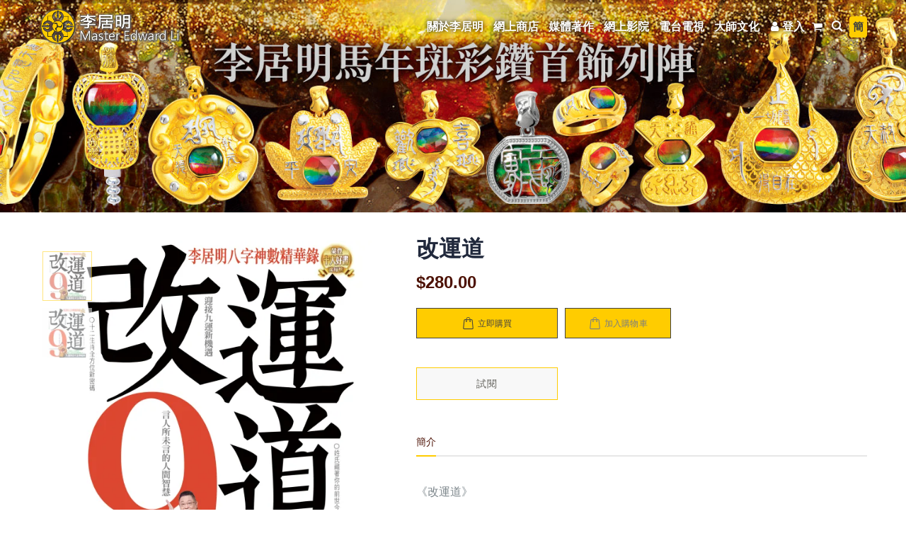

--- FILE ---
content_type: text/html; charset=UTF-8
request_url: https://www.likuiming.com/Shop/view/d3pRmUsc62
body_size: 35538
content:
<!DOCTYPE html>
<html lang="en">

<head>
  <meta charset="UTF-8">
  <meta http-equiv="X-UA-Compatible" content="IE=edge">
  <meta name="viewport" content="width=device-width, initial-scale=1.0, maximum-scale=1.0, user-scalable=no" />




  <title>改運道 - 李居明多媒體平台</title>
  <base href="https://www.likuiming.com/" />

  <meta name="keywords" content="" />
  <meta name="description" content="">
  <meta name="author" content="">

  <!-- Favicon -->
  <link rel="icon" type="image/x-icon" href="https://ocdn.likuiming.org/web/assets/images/icons/favicon.ico">


  <script type="text/javascript">

    // WebFontConfig = {
    //     google: { families: [ 'Open+Sans:300,400,600,700,800','Poppins:300,400,500,600,700','Segoe Script:300,400,500,600,700' ] }
    // };
    // (function(d) {
    //     var wf = d.createElement('script'), s = d.scripts[0];
    //     wf.src = 'assets/js/webfont.js';
    //     wf.async = true;
    //     s.parentNode.insertBefore(wf, s);
    // })(document);

    // window.onload=function () {
    // document.addEventListener('touchstart',function (event) {
    //   if(event.touches.length>1){
    //     event.preventDefault();
    //   }
    // });
    // var lastTouchEnd=0;
    // document.addEventListener('touchend',function (event) {
    //   var now=(new Date()).getTime();
    //   if(now-lastTouchEnd<=300){
    //     event.preventDefault();
    //   }
    //   lastTouchEnd=now;
    // },false);
    // document.addEventListener('gesturestart', function (event) {
    //   event.preventDefault();
    // });
    // }
  </script>

  <!-- Plugins CSS File -->
  <link rel="stylesheet" href="https://ocdn.likuiming.org/web/assets/css/bootstrap.min.css">
  <!-- Main CSS File -->
  <link rel="stylesheet" href="assets/css/style.css">
  <!-- toastr -->
  <link rel="stylesheet" href="https://ocdn.likuiming.org/web/css/toastr.min.css" type="text/css" />
  <!-- menu -->
  <link rel="stylesheet" href="css/ionicons.css">
  <!-- <link rel="stylesheet" href="css/dxaccordion.css"> -->
  <link rel="stylesheet" href="https://ocdn.likuiming.org/web/css/magnific-popup.min.css">
  <link rel="stylesheet" href="https://ocdn.likuiming.org/web/css/vue-multiselect.min.css">


  <!-- <script src="assets/js/jquery.min.js"></script> -->
  <script src="https://ocdn.likuiming.org/web/js/jquery.min.js"></script>
  <!-- <script src="assets/vue/vue.js"></script> -->
  <script src="https://ocdn.likuiming.org/web/js/vue.min.js"></script>



  <script src="https://ocdn.likuiming.org/web/assets/OwlCarousel/owl.carousel.min.js"></script>


  <style>
    .toast-center-center {
      top: 50%;
      left: 50%;
      transform: translate(-50%, -50%);
    }

    .cart-num-style {
      border-radius: 4px;
      padding: 3px 10px;
      text-shadow: none;
      background: #ffcc00;
      font-size: 14px;
      color: #000;
      font-weight: bold
    }
  </style>
</head>

<body>
    <div class="page-wrapper">
    <!-- header-transparent -->
    <header class="header header-transparent">
      <div class="header-middle sticky-header">
        <div class="container">
          <div class="header-left">
            <a href="" class="logo">
                              <img id="lkm_logo" src="https://ocdn.likuiming.org/lkmlogo.png" alt="LKM Logo"
                  style="width:200px; margin-top:10px; margin-bottom:10px;">
                          </a>
          </div><!-- End .header-left -->

          <div class="header-right">
            <div class="row header-row header-row-bottom">

              
              <button class="mobile-menu-toggler" type="button">
                <i class="icon-menu" style="color:#ccc; text-shadow: 0px 0px 6px rgba(255,255,255,1)"></i>
              </button>

              
                <style>
                  .menuA {
                    font-family: "微軟正黑體", "Microsoft JhengHei", Arial;
                    text-shadow: 0px 0px 6px rgba(0, 0, 0, 1);
                    font-size: 16px;
                    font-weight: bold;
                    cursor: pointer;
                    text-decoration: none;

                  }

                  .menuA:hover {
                    text-decoration: none;
                    font-size: 20px;
                    font-weight: 400;

                  }

                  .select2-container--open {
                    z-index: 9999999
                  }
                </style>

                                  <a id="firstMenu" href="about/us" class="menuBtn menuA" data="about_lkm_box"
                    style="margin-right:14px; color: #fff;">關於李居明</a>
                  <a href="Shop" class="menuBtn menuA" data="online_shop_box"
                    style="margin-right:14px; color: #fff;">網上商店</a>
                  <a href="Book" class="menuBtn menuA" data="book_box" style="margin-right:14px; color: #fff;">媒體著作</a>
                  <a href="Movie" class="menuBtn menuA" data="movie_box" style="margin-right:14px; color: #fff;">網上影院</a>
                  <a href="FM" class="menuBtn menuA" data="tv_box" style="margin-right:14px; color: #fff;">電台電視</a>
                  <a href="about/fengshui" class="menuBtn menuA" data="service_box"
                    style="margin-right: 10px; color: #fff;">大師文化</a>
                  <a href="me" class="menuBtn menuA" data="user_box" style="margin-right: 6px; color:#fff"><i
                      class="icon-user"></i>登入</a>
                  <a href="Cart/checkout" class="menuBtn menuA" data="cart_box" style="margin-right: 6px; color:#fff"><i
                      class="icon-cart"></i> <small id="cartNum" style=""></small></a>
                  <a href="Shop/search" class="menuBtn menuA" data="search_box" style="margin-right: 6px; color:#fff"><i
                      class="icon-search"></i></a>
                  <a id="translateLink" href="javascript:translatePage();" class=""
                    style="text-decoration: none; padding:5px; border-radius:4px; line-height: 20px; background: #ffcc00; color:#414141; font-size:15px; font-weight: bold">簡</a>

                

                <script>
                  $(document).ready(function () {


                    $(window).scroll(function () {
                      if ($(window).scrollTop() > 10) {
                        $(".header-middle").css("background", "#fff")
                        $(".menuA").css("color", "#000")
                        $(".menuA").css("text-shadow", "0px 0px 0px #fff");
                      } else {
                        $(".header-middle").css("background", "transparent")
                        $(".menuA").css("color", "#fff")
                        $(".menuA").css("text-shadow", "0px 0px 6px rgba(0,0,0,1)");
                      }
                    });


                    var nowMenuBoxId = null

                    setTimeout(function () {
                      $(".menuBtn").hover(function (e) {
                        box_id = $(this).attr("data")
                        $("#menuBox").height($(window).height()).fadeIn(200)
                        $(".menuGridBox").hide()
                        $("#" + box_id).show();
                        nowMenuBoxId = "#" + box_id

                        $(".header-middle").css("background", "#000")
                        $(".menuBtn").css("color", "#fff")

                        $("body").css("overflow", "hidden");
                      })
                    }, 500)


                    function resetMenu() {
                      nowMenuBoxId = null
                      $(".menuGridBox").fadeOut(100)
                      $("#menuBox").fadeOut(100)

                      if ($(window).scrollTop() > 0) {
                        $(".header-middle").css("background", "#fff")
                        $(".menuA").css("color", "#000")
                      } else {
                        $(".header-middle").css("background", "transparent")
                        $(".menuA").css("color", "#fff")
                      }

                      $("body").css("overflow", "auto");
                    }


                    $(document).mousemove(function (event) {
                      if (nowMenuBoxId != null) {
                        if (event.pageX <= 280) {
                          resetMenu()
                        }

                        if (event.pageX >= ($(window).width() - 100) && event.pageY > 75) {
                          resetMenu()
                        }

                        if (event.pageY <= ($(".header-middle").offset().top + 74) && $("#firstMenu").offset().left > (event.pageX + 30)) {
                          resetMenu()
                        }

                        if ($(nowMenuBoxId).offset() != null) {
                          var menuBoxOffset = $(nowMenuBoxId).height() + $(nowMenuBoxId).offset().top + 30
                          if (event.pageY > menuBoxOffset) {
                            resetMenu()
                          }
                        }
                      }
                    });
                  });
                </script>
              
            </div><!-- End .header-row -->
          </div><!-- End .header-right -->
        </div><!-- End .container -->
      </div><!-- End .header-middle -->
    </header><!-- End .header -->  <style>
  .image {
    display: block;
    width: 100%;
    height: auto;
  }

  .overlay {
    cursor: pointer;
    position: absolute;
    top: 0;
    bottom: 0;
    left: 15px;
    right: 15px;
    height: 100%;
    width: calc(100% - 30px);
    transition: .5s ease;
    background-color: rgba(0, 0, 0, 0.3);
  }

  .menuImgBox:hover .overlay {
    max-height: 70vh;
    background-color: rgba(0, 0, 0, 0.7);
  }

  .menuImgBox:hover .overlay>div>.preview_desc {
    display: block;
  }

  .menuImgBox:hover .text {
    font-size: 23px;
    font-weight: bold;
  }

  .menuGridBox {
    min-width: 600px;
  }

  .text {
    color: white;
    font-size: 23px;
    width: 90%;
    font-weight: bold;
    position: absolute;
    text-shadow: 1px 1px 3px rgba(0, 0, 0, 1), -1px -1px 3px rgba(0, 0, 0, 1), 2px 2px 5px rgba(0, 0, 0, 1);
    top: 50%;
    left: 50%;
    -webkit-transform: translate(-50%, -50%);
    -ms-transform: translate(-50%, -50%);
    transform: translate(-50%, -50%);
    text-align: center;
  }

  .preview_desc {
    display: none;
    font-size: 12px;
  }

  .closeMenuIcon {
    font-size: 30px;
    color: #fff;
    cursor: pointer
  }

  .closeMenuIcon:hover {
    font-size: 50px;
    color: #fff;
    cursor: pointer
  }
</style>
<main class="main">
        <div id="menuBox"
      style="margin-top:74px; position: fixed; width:100%; height:0px; background:rgba(0, 0, 0, 0.80);z-index:9999; display:none;">

      <div id="about_lkm_box" class="menuGridBox" style="margin-left:300px; margin-right:300px; display:none;">

        <div class="row mt-2">
          <div class="col-md-3 menuImgBox">
            <img src="https://ocdn.likuiming.org/web/assets/menu/about_lkm/簡介.jpg" width="100%" class="image">
            <a href="about/us/1">
              <div class="overlay">
                <div class="text">
                  簡介
                  <font class="preview_desc">被譽為古文化應用大師的國際風水術數名師李居明先生誕生於中國香港，畢業於香港浸……</font>
                </div>
              </div>
            </a>
          </div>
          <div class="col-md-3 menuImgBox">
            <img src="https://ocdn.likuiming.org/web/assets/menu/about_lkm/密法歸華.jpg" width="100%">
            <a href="about/us/5">
              <div class="overlay">
                <div class="text">
                  佛智教育
                  <font class="preview_desc">李居明的職業雖為術數師，他卻利用業餘時間，全情投入佛智教育工作，以其宗教心成功拓展「般若心經」之普及潮……</font>
                </div>
              </div>
            </a>
          </div>
          <div class="col-md-3 menuImgBox">
            <img src="https://ocdn.likuiming.org/web/assets/menu/about_lkm/大師著作.jpg" width="100%">
            <a href="Book">
              <div class="overlay">
                <div class="text">
                  大師著作
                  <font class="preview_desc">李居明著書立說卓然成家，將其三十多年在風水術數、密宗修行、戲曲文化等領域的寶……</font>
                </div>
              </div>
            </a>
          </div>
          <div class="col-md-3 menuImgBox">
            <img src="https://ocdn.likuiming.org/web/assets/menu/about_lkm/玄學電影.jpg" width="100%">
            <a href="about/us/9">
              <div class="overlay">
                <div class="text">
                  大迷信電影
                  <font class="preview_desc">李居明早於80年代已擔當編劇，由2017起，李氏成立「智富電影文化國際公司」，致力製……</font>
                </div>
              </div>
            </a>
          </div>

          <div class="col-md-3 mt-4 menuImgBox">
            <img src="https://ocdn.likuiming.org/web/assets/menu/about_lkm/斑彩3.jpg" width="100%">
            <a href="about/us/2">
              <div class="overlay">
                <div class="text">
                  斑彩
                  <font class="preview_desc">李居明以中國堪輿秘法尋找礦石埋藏地，成功地從2000年開始，發掘出「龍珠」及「彩虹」……</font>
                </div>
              </div>
            </a>
          </div>
          <div class="col-md-3 mt-4 menuImgBox">
            <img src="https://ocdn.likuiming.org/web/assets/menu/about_lkm/開智佛歌.jpg" width="100%">
            <a href="about/us/8">
              <div class="overlay">
                <div class="text">
                  開智佛歌
                  <font class="preview_desc">李氏於一九九七年出版首張親自填詞和演唱的佛歌集《虛空對話》，連續廿一年創作超……</font>
                </div>
              </div>
            </a>
          </div>
          <div class="col-md-3 mt-4 menuImgBox">
            <img src="https://ocdn.likuiming.org/web/assets/menu/about_lkm/粵劇文化.jpg" width="100%">
            <a href="about/us/7">
              <div class="overlay">
                <div class="text">
                  粵劇文化
                  <font class="preview_desc">2011年開始，李氏為振興香港粤劇本土文化，首先撰寫《蝶海情僧》粤劇劇本，迅即改編……</font>
                </div>
              </div>
            </a>
          </div>
          <div class="col-md-3 mt-4 menuImgBox">
            <img src="https://ocdn.likuiming.org/web/assets/menu/about_lkm/電台傳媒.jpg" width="100%">
            <a href="about/us/6">
              <div class="overlay">
                <div class="text">
                  電台傳媒
                  <font class="preview_desc">2014年，李氏應香港DBC數碼電台邀請，破例出山主持《李居明妙論天下》玄學電台節目……</font>
                </div>

              </div>
            </a>
          </div>
        </div>
      </div>

      <div id="online_shop_box" class="menuGridBox" style="margin-left:300px; margin-right:300px; display:none;">
        <div class="row mt-2">
          <div class="col-md-6 menuImgBox">
            <img src="https://ocdn.likuiming.org/web/assets/menu/online_shop/大師推介.jpg" width="100%">
            <div class="overlay">
              <div class="text" style="width:100%">
                <div class="row">
                  <div class="col-md-6">
                    <a href="Shop/recommend" style="color:#fff">
                      大師推介
                    </a>
                  </div>

                  <div class="col-md-6">
                    <a href="Shop/new" style="color:#fff">
                      最新上架
                    </a>
                  </div>
                </div>
              </div>
            </div>
          </div>

                      <div class="col-md-3 menuImgBox">
              <img src="https://ocdn.likuiming.org/b7b4ed0194d56c8a3bb84960d61be91a_1766845560_media.jpeg" width="100%">
              <a href="Shop/Catalog/hqTboPWv1w">
                <div class="overlay">
                  <div class="text">
                    吉祥物品
                    <font class="preview_desc">包括催運斑彩、家居佈局、年運物品、鎮護枱座、塔羅牌等……</font>
                  </div>
                </div>
              </a>
            </div>

            <div class="col-md-3 menuImgBox">
              <img src="https://ocdn.likuiming.org/426644221d9039117d48b1462078320e_1766845560_media.jpeg" width="100%">
              <a href="Pages/v/stone">
                <div class="overlay">
                  <div class="text">
                    改運斑彩
                    <font class="preview_desc">包括催運斑彩、家居佈局、年運物品、鎮護枱座、塔羅牌等……</font>
                  </div>
                </div>
              </a>
            </div>
          


          <div class="col-md-3 mt-2 menuImgBox">
            <img src="https://ocdn.likuiming.org/web/assets/menu/online_shop/吉祥居5.jpeg" width="100%">
            <a href="about/aus">
              <div class="overlay">
                <div class="text">
                  吉祥居
                  <font class="preview_desc"> 關於我們多個國家地區的同盟店……</font>
                </div>
              </div>
            </a>
          </div>
          <div class="col-md-3 mt-2 menuImgBox">
            <img src="https://ocdn.likuiming.org/web/assets/menu/online_shop/書-1.jpg" width="100%">
            <a href="Shop/Catalog/Q1DWGNP4mU">
              <div class="overlay">
                <div class="text">
                  書籍
                  <font class="preview_desc"> 李居明大師所著作的書籍產品，可以先行試閱……</font>
                </div>
              </div>
            </a>
          </div>
          <div class="col-md-3 mt-2 menuImgBox">
            <img src="https://ocdn.likuiming.org/web/assets/menu/online_shop/影音.jpg" width="100%">
            <a href="Shop/Catalog/OsWNCDTIhK">
              <div class="overlay">
                <div class="text">
                  影音
                  <font class="preview_desc">李居明大師所出品的影音產品……</font>
                </div>
              </div>
            </a>
          </div>

          <div class="col-md-3 mt-2 menuImgBox" width="100%">
            <img src="https://ocdn.likuiming.org/web/assets/menu/online_shop/問事服務.jpg" width="100%">
            <a href="service">
              <div class="overlay">
                <div class="text">
                  問事服務
                  <font class="preview_desc">預約和大師見面，或其他批命、問事、改名服務。也包括風水墈察……</font>
                </div>
              </div>
            </a>
          </div>


        </div>
      </div>

      <div id="book_box" class="menuGridBox" style="margin-left:300px; margin-right:300px; display:none;;">
        <div class="row mt-2" style="max-height:70vh">
          <div class="col-md-8 mb-1 menuImgBox">
            <img src="https://ocdn.likuiming.org/web/assets/menu/book/戲曲文化.jpg" width="100%" style="max-height:40vh">
            <a href="Opera/list">
              <div class="overlay">
                <div class="text">
                  戲曲文化
                  <font class="preview_desc">李居明大師編撰的粵劇作品……</font>
                </div>
              </div>
            </a>
          </div>

          <div class="col-md-4 mb-1 menuImgBox">
            <img src="https://ocdn.likuiming.org/web/assets/menu/book/大師著作1.jpg" width="100%" style="max-height:40vh">
            <a href="Shop/Catalog/Q1DWGNP4mU">
              <div class="overlay">
                <div class="text">
                  大師著作
                  <font class="preview_desc">李居明大師所著作的書籍作品，可以先行試閱……</font>
                </div>
              </div>
            </a>
          </div>

          <div class="col-md-4 mb-1 menuImgBox">
            <img src="https://ocdn.likuiming.org/web/assets/menu/book/大師著作.jpg" width="100%" style="max-height:40vh">
            <a href="Article/list/4cQTNU9XaV">
              <div class="overlay">
                <div class="text">
                  大師文獻
                  <font class="preview_desc">李居明大師在報章上的文章及流年運情……</font>
                </div>
              </div>
            </a>
          </div>

          <div class="col-md-8 mb-1 menuImgBox">
            <img src="https://ocdn.likuiming.org/web/assets/menu/book/怡然佛歌.jpg" width="100%" style="max-height:40vh">
            <a href="Music">
              <div class="overlay">
                <div class="text">
                  怡然佛歌
                  <font class="preview_desc">李居明大師所出品的佛歌作品，可以在線上聆聽……</font>
                </div>
              </div>
            </a>
          </div>

        </div>
      </div>

      <div id="movie_box" class="menuGridBox" style="margin-left:300px; margin-right:300px; display:none;">
        <div class="row mt-2" style="max-height:70vh">
          <div class="col-md-6 menuImgBox">
            <img src="https://ocdn.likuiming.org/web/assets/menu/movie/left.jpg" width="100%" style="max-height:70vh">
            <a href="Movie/catalog/sydXC7JAeF">
              <div class="overlay">
                <div class="text" style="font-size:30px">
                  李居明[大迷信]<br>電影系列
                  <font class="preview_desc">李居明大師出品的電影作品系列，可以購買並在線上觀看，亦可以先行試看……</font>
                </div>
              </div>
            </a>
          </div>
          <div class="col-md-6 menuImgBox">
            <img src="https://ocdn.likuiming.org/web/assets/menu/movie/right.jpg" width="100%" style="max-height:70vh">
            <a href="Movie/catalog/yINByYKsXM">
              <div class="overlay">
                <div class="text" style="font-size:30px">
                  粵劇新浪潮
                  <font class="preview_desc">李居明大師編撰的粵劇作品，可以購買並在線上觀看，亦可以先行試看……</font>
                </div>
              </div>
              </Movie>
          </div>
        </div>
      </div>

      <div id="tv_box" class="menuGridBox" style="margin-left:300px; margin-right:300px; display:none;">
        <div class="row mt-2">
          <div class="col-md-3 menuImgBox">
            <img src="https://ocdn.likuiming.org/80f1eaa89aea854626fbeba549ed1c3a_1628757415_media.jpeg" width="100%">
            <a href="FM/view/ekJdCVwaYA">
              <div class="overlay">
                <div class="text">
                  潮爆開運王鐵絲會
                  <font class="preview_desc">「齊一起爆開歡顏，煩惱剎那盡散。那怕世界變得怪魅，學習改運變神奇。」 一周一天，運籌帷幄！……</font>
                </div>
              </div>
            </a>
          </div>

          <div class="col-md-6 menuImgBox">
            <img src="https://ocdn.likuiming.org/web/assets/menu/tv/李居明妙論天下.jpg" width="100%">

            <div class="overlay">
              <div class="text" style="width:100%">
                <div class="row">
                  <div class="col-md-4">
                    <a href="FM/view/9zLilldhvg" style="color:#fff; font-size:18px">
                      視頻版
                    </a>
                  </div>

                  <div class="col-md-4">
                    <a href="FM/view/BTGvXRVMd2" style="color:#fff; font-size:18px">
                      ATV版
                    </a>
                  </div>

                  <div class="col-md-4">
                    <a href="Audio/view/AXmFS842cQ" style="color:#fff; font-size:18px">
                      語音版
                    </a>
                  </div>
                </div>
              </div>
            </div>
          </div>


          <div class="col-md-3 menuImgBox">
            <img src="https://ocdn.likuiming.org/web/assets/menu/tv/家燕大師行運騷.png" width="100%">
            <a href="FM/view/jN9qz0LEcI">
              <div class="overlay">
                <div class="text">
                  家燕大師行運騷
                  <font class="preview_desc">李居明大師與薛家燕合作為新城電台主持的節目……</font>
                </div>
              </div>
            </a>
          </div>

          <div class="col-md-3 mt-2 menuImgBox">
            <img src="https://ocdn.likuiming.org/web/assets/menu/tv/活動花絮1.jpg" width="100%">
            <a href="FM">
              <div class="overlay">
                <div class="text">
                  其他
                  <font class="preview_desc">有關李居明大師的視頻……</font>
                </div>
              </div>
            </a>
          </div>

          <div class="col-md-3 mt-2 menuImgBox">
            <img src="https://ocdn.likuiming.org/web/assets/menu/tv/旅遊行大運1.jpg" width="100%">
            <a href="Blogs/v/travel">
              <div class="overlay">
                <div class="text">
                  旅遊行大運
                  <font class="preview_desc">李居明大師所舉辦的旅行團，帶你一邊旅行，一邊行運……</font>
                </div>
              </div>
            </a>
          </div>

          <div class="col-md-3 mt-2 menuImgBox">
            <img src="https://ocdn.likuiming.org/web/assets/menu/tv/樂天知命李居明1.jpg" width="100%">
            <a href="FM/view/IMlMWai4d9">
              <div class="overlay">
                <div class="text">
                  樂天知命<br>李居明
                  <font class="preview_desc">希望通過節目為香港及全世界觀眾帶來正能量，讓觀眾得到中國古文化中精彩的部分，並加以應用於生活當中……</font>
                </div>
              </div>
            </a>
          </div>

          <div class="col-md-3 mt-2 menuImgBox">
            <img src="https://ocdn.likuiming.org/web/assets/menu/tv/網台1.jpg" width="100%">
            <a href="FM/Catalog/NrRF6dgphJ">
              <div class="overlay">
                <div class="text">
                  大師網台
                  <font class="preview_desc">李居明大師與內部媒體製作團隊,製作一連串不同類型的節目,包括玄學、命理、風水、八字、面相、中國古文化及時事等等……</font>
                </div>
              </div>
            </a>
          </div>
        </div>
      </div>

      <div id="service_box" class="menuGridBox" style="margin-left:300px; margin-right:300px; display:none;">
        <div class="row mt-2">
          <div class="col-md-6 menuImgBox">
            <img src="https://ocdn.likuiming.org/web/assets/menu/service/大師堂.jpg" width="100%">
            <a href="http://www.lifedevotee.com/" target="_blank">
              <div class="overlay">
                <div class="text">
                  大師堂
                  <font class="preview_desc">「弘法山大師堂」乃是國際著名堪輿學家李居明大師以業餘時間發展的佛教教育中心及廟堂。李居明大師以術……</font>
                </div>
              </div>
            </a>
          </div>
          <div class="col-md-6 menuImgBox">
            <img src="https://ocdn.likuiming.org/web/assets/menu/service/居明改運學.jpg" width="100%">
            <a href="about/course">
              <div class="overlay">
                <div class="text">
                  居明改運學
                  <font class="preview_desc"> 西方國家一直很重視心理醫生，心理醫生主要負責調協人類的心理障礙，例如當災難降臨時，或者於生活中遇……</font>
                </div>
              </div>
            </a>
          </div>

          <div class="col-md-3 mt-4 menuImgBox">
            <img src="https://ocdn.likuiming.org/web/assets/menu/service/服務表格.jpg" width="100%">
            <a href="service">
              <div class="overlay">
                <div class="text">
                  服務表格
                  <font class="preview_desc"> 預約和大師見面，或其他批命、問事、改名服務。也包括風水墈察。都需要填寫表格……</font>
                </div>
              </div>
            </a>
          </div>
          <div class="col-md-3 mt-4 menuImgBox">
            <img src="https://ocdn.likuiming.org/web/assets/menu/service/空海網.jpg" width="100%">
            <a href="https://kukaikobodaishi.com/" target="_blank">
              <div class="overlay">
                <div class="text">
                  空海網
                  <font class="preview_desc"> 「空海學」是全個世界甚至外星人也要學習的智慧，這套源自釋迦牟尼到唐代開元三士，善無畏、金剛智及不……</font>
                </div>
              </div>
            </a>
          </div>
          <div class="col-md-3 mt-4 menuImgBox">
            <img src="https://ocdn.likuiming.org/web/assets/menu/service/密法歸華.jpg" width="100%">
            <a href="http://www.esotericbuddhismcharityfund.org/" target="_blank">
              <div class="overlay">
                <div class="text">
                  密法歸華
                  <font class="preview_desc"> 李居明怡然徹龍金剛大阿闍黎一直在研究和追尋空海弘法大師的智慧，他相信大師入定以後千多年，迂腐的……</font>
                </div>
              </div>
            </a>
          </div>
          <div class="col-md-3 mt-4 menuImgBox">
            <img src="https://ocdn.likuiming.org/web/assets/menu/service/李居明文化會館_通勝封面內op.jpeg" width="100%">
            <a href="about/culture">
              <div class="overlay">
                <div class="text">
                  李居明<br>文化會館
                  <font class="preview_desc">有關李居明大師所開設的課程</font>
                </div>
              </div>
            </a>
          </div>
        </div>
      </div>

      <div id="user_box" class="menuGridBox" style="margin-left:300px; margin-right:300px; display:none;">

                  <div class="row mt-2" id="loginCtr">
            <!-- 登入 -->
            <div v-if="mode == 'login'" class="col-md-6" style="margin:0 auto; background:#fff; padding:15px">
              <ul class="nav nav-tabs" role="tablist">

                <li class="nav-item active">
                  <a v-on:click="loginMode = 'email'" class="nav-link active" id="login-tab-email" data-toggle="tab"
                    href="#login-email" role="tab" aria-controls="login-email" aria-selected="true">電郵登入</a>
                </li>

                <li class="nav-item">
                  <a v-on:click="loginMode = 'phone'" class="nav-link" id="login-tab-phone" data-toggle="tab"
                    href="#login-phone" role="tab" aria-controls="login-phone" aria-selected="false">手機號+密碼登入</a>
                </li>
                <li class="nav-item">
                  <a v-on:click="loginMode = 'sms'" class="nav-link" id="login-tab-sms" data-toggle="tab" href="#login-sms"
                    role="tab" aria-controls="login-sms" aria-selected="false">手機號+SMS登入</a>
                </li>

              </ul>
              <div class="tab-content">
                <div class="tab-pane fade show active" id="login-email" role="tabpanel" aria-labelledby="login-tab-email">
                  <div class="mt-2 mb-1">
                    <label style="">電郵地址 <span class="required">*</span></label>
                    <input v-model="loginEmailValue.email" type="email" class="form-input form-wide mb-2" required />

                    <label for="login-password" style="">密碼 <span class="required">*</span></label>
                    <input v-model="loginEmailValue.password" type="password" class="form-input form-wide mb-2"
                      id="login-password" required />

                    <div style="text-align:right">
                      <a href="ForgotPassword/apply">忘記密碼？</a>
                    </div>
                  </div>
                </div><!-- End .tab-pane -->

                <div class="tab-pane fade" id="login-phone" role="tabpanel" aria-labelledby="login-tab-phone">
                  <div class="mt-2 mb-1">
                    <div class="row">
                      <div class="col-md-3">
                        <label style="">區碼 <span class="required">*</span></label>
                        <input v-model="loginPhoneValue.areaCode" type="number" class="form-input form-wide mb-2"
                          required />
                      </div>
                      <div class="col-md-9">
                        <label style="">手機號碼 <span class="required">*</span></label>
                        <input v-model="loginPhoneValue.phone" type="number" class="form-input form-wide mb-2" required />
                      </div>
                    </div>

                    <label for="login-password" style="">密碼 <span class="required">*</span></label>
                    <input v-model="loginPhoneValue.password" type="password" class="form-input form-wide mb-2"
                      id="login-password" required />
                  </div>
                </div><!-- End .tab-pane -->

                <div class="tab-pane fade" id="login-sms" role="tabpanel" aria-labelledby="login-tab-sms">
                  <div class="mt-2 mb-1">
                    <div class="row">
                      <div class="col-md-3">
                        <label style="">區碼 <span class="required">*</span></label>
                        <input v-model="loginSmsValue.areaCode" type="number" class="form-input form-wide mb-2" required />
                      </div>
                      <div class="col-md-9">
                        <label style="">手機號碼 <span class="required">*</span></label>
                        <input v-model="loginSmsValue.phone" type="number" class="form-input form-wide mb-2" required />
                      </div>
                    </div>

                    <label for="login-password" style="">驗證碼 <span class="required">*</span></label>
                    <div class="row">
                      <div class="col-md-8">
                        <input v-model="loginSmsValue.code" type="number" class="form-input form-wide mb-2"
                          id="login-password" required />
                      </div>
                      <div class="col-md-4">
                        <button v-on:click="sendLoginSMSBtn" type="submit"
                          class="btn btn-info btn-md btn-block mb-2">獲取驗證碼</button>
                      </div>
                    </div>

                  </div>
                </div><!-- End .tab-pane -->
              </div><!-- End .tab-content -->

              <button v-on:click="loginBtn" type="submit" class="btn btn-primary btn-md btn-block mb-2">登入</button>
              <button v-on:click="mode = 'register'" type="submit" class="btn btn-outline btn-md btn-block"
                style="color:#414141">註冊新帳號</button>

              <div class="row mt-4">
                <div class="col-md-6">
                  <a href="https://open.weixin.qq.com/connect/qrconnect?appid=wx3abc73bb3e16e23a&redirect_uri=https://www.likuiming.com/LoginCallBack/wxLogin&response_type=code&scope=snsapi_login&state=STATE"
                    type="button" class="btn btn-info btn-block btn-sm" style="background:#3eb94e; border-width:0px;"><svg
                      width="24" height="24" xmlns="http://www.w3.org/2000/svg" fill-rule="evenodd" clip-rule="evenodd">
                      <path
                        d="M21.502 19.525c1.524-1.105 2.498-2.738 2.498-4.554 0-3.326-3.237-6.023-7.229-6.023s-7.229 2.697-7.229 6.023c0 3.327 3.237 6.024 7.229 6.024.825 0 1.621-.117 2.36-.33l.212-.032c.139 0 .265.043.384.111l1.583.914.139.045c.133 0 .241-.108.241-.241l-.039-.176-.326-1.215-.025-.154c0-.162.08-.305.202-.392zm-12.827-17.228c-4.791 0-8.675 3.236-8.675 7.229 0 2.178 1.168 4.139 2.997 5.464.147.104.243.276.243.471l-.03.184-.391 1.458-.047.211c0 .16.13.29.289.29l.168-.054 1.899-1.097c.142-.082.293-.133.46-.133l.255.038c.886.255 1.842.397 2.832.397l.476-.012c-.188-.564-.291-1.158-.291-1.771 0-3.641 3.542-6.593 7.911-6.593l.471.012c-.653-3.453-4.24-6.094-8.567-6.094zm5.686 11.711c-.532 0-.963-.432-.963-.964 0-.533.431-.964.963-.964.533 0 .964.431.964.964 0 .532-.431.964-.964.964zm4.82 0c-.533 0-.964-.432-.964-.964 0-.533.431-.964.964-.964.532 0 .963.431.963.964 0 .532-.431.964-.963.964zm-13.398-5.639c-.639 0-1.156-.518-1.156-1.156 0-.639.517-1.157 1.156-1.157.639 0 1.157.518 1.157 1.157 0 .638-.518 1.156-1.157 1.156zm5.783 0c-.639 0-1.156-.518-1.156-1.156 0-.639.517-1.157 1.156-1.157.639 0 1.157.518 1.157 1.157 0 .638-.518 1.156-1.157 1.156z"
                        fill="#fff"></path>
                    </svg> 微信二维码登录</a>
                </div>

                <div class="col-md-6">
                  <a href="https://api.weibo.com/oauth2/authorize?client_id=2062255041&response_type=code&redirect_uri=https://www.likuiming.com/LoginCallBack/wbLogin"
                    type="button" class="btn btn-info btn-block btn-sm" style="background:#df2029; border-width:0px;">
                    <svg xmlns="http://www.w3.org/2000/svg" id="regular" enable-background="new 0 0 24 24" height="24px"
                      viewBox="0 0 24 24" width="24px">
                      <g>
                        <path
                          d="m3.698 20.659c6.854 3.788 17.63.314 18.304-5.057.318-2.537-1.09-3.411-3.108-4.388.248-.888.363-2.061-.354-2.877-1.302-1.479-3.505-.811-5.285-.34.397-3.474-3.819-5.153-9.456.363-4.545 4.445-5.573 9.274-.101 12.299zm1.15-11.227c2.333-2.283 4.421-3.119 5.651-3.119 1.403 0 1.497 1.09 1.056 2.409-.174.515.246 1.027.76.987.473-.031 1.041-.185 1.644-.348 2.758-.745 4.366-.715 3.32 1.958-.292.744.479 1.014 1.15 1.335 7.226 3.458-5.525 11.377-14.005 6.692-4.585-2.534-3.336-6.236.424-9.914z"
                          data-original="#000000" class="active-path" data-old_color="#000000" fill="#FFFFFF" />
                        <path
                          d="m9.836 20.09c2.805-.448 4.798-2.691 4.442-5-.383-2.5-3.139-3.799-5.738-3.384-2.805.448-4.797 2.691-4.442 5 .383 2.5 3.141 3.799 5.738 3.384zm-1.06-6.902c1.763-.282 3.77.5 4.02 2.13.229 1.497-1.204 2.973-3.196 3.291-1.744.277-3.768-.492-4.02-2.129-.229-1.497 1.204-2.974 3.196-3.292z"
                          data-original="#000000" class="active-path" data-old_color="#000000" fill="#FFFFFF" />
                        <path
                          d="m16.925 6.928c1.395-.042 2.601.53 2.52 2.038-.022.414.295.768.708.79.014 0 .028.001.042.001.396 0 .727-.31.748-.709.133-2.466-1.898-3.764-4.087-3.618-.412.02-.73.37-.712.782.017.413.416.727.781.716z"
                          data-original="#000000" class="active-path" data-old_color="#000000" fill="#FFFFFF" />
                        <path
                          d="m16.282 2.276c-.41.06-.694.44-.635.85.06.411.45.695.85.635 3.984-.465 7.087 3.105 5.715 6.812-.149.386.043.82.429.97.384.148.82-.041.97-.43 1.886-4.879-2.504-9.575-7.329-8.837z"
                          data-original="#000000" class="active-path" data-old_color="#000000" fill="#FFFFFF" />
                      </g>
                    </svg>
                    使用微博登录</a>
                </div>

                <div class="col-md-6 mt-2">
                  <a href="https://accounts.google.com/o/oauth2/auth?client_id=995291705099-gkilv4jkek4dmbs7e356jrk1upnmdq50.apps.googleusercontent.com&redirect_uri=https://www.likuiming.com&scope=openid%20email%20https://www.googleapis.com/auth/userinfo.email&response_type=code"
                    type="button" class="btn btn-info btn-outline btn-block btn-sm"
                    style="background:#fff; color: #414141; border-width:1px; font-size:12px;">
                    <svg id="Capa_1" enable-background="new 0 0 512 512" height="24" viewBox="0 0 512 512" width="24"
                      xmlns="http://www.w3.org/2000/svg">
                      <g>
                        <path
                          d="m120 256c0-25.367 6.989-49.13 19.131-69.477v-86.308h-86.308c-34.255 44.488-52.823 98.707-52.823 155.785s18.568 111.297 52.823 155.785h86.308v-86.308c-12.142-20.347-19.131-44.11-19.131-69.477z"
                          fill="#fbbd00" />
                        <path
                          d="m256 392-60 60 60 60c57.079 0 111.297-18.568 155.785-52.823v-86.216h-86.216c-20.525 12.186-44.388 19.039-69.569 19.039z"
                          fill="#0f9d58" />
                        <path
                          d="m139.131 325.477-86.308 86.308c6.782 8.808 14.167 17.243 22.158 25.235 48.352 48.351 112.639 74.98 181.019 74.98v-120c-49.624 0-93.117-26.72-116.869-66.523z"
                          fill="#31aa52" />
                        <path
                          d="m512 256c0-15.575-1.41-31.179-4.192-46.377l-2.251-12.299h-249.557v120h121.452c-11.794 23.461-29.928 42.602-51.884 55.638l86.216 86.216c8.808-6.782 17.243-14.167 25.235-22.158 48.352-48.353 74.981-112.64 74.981-181.02z"
                          fill="#3c79e6" />
                        <path
                          d="m352.167 159.833 10.606 10.606 84.853-84.852-10.606-10.606c-48.352-48.352-112.639-74.981-181.02-74.981l-60 60 60 60c36.326 0 70.479 14.146 96.167 39.833z"
                          fill="#cf2d48" />
                        <path
                          d="m256 120v-120c-68.38 0-132.667 26.629-181.02 74.98-7.991 7.991-15.376 16.426-22.158 25.235l86.308 86.308c23.753-39.803 67.246-66.523 116.87-66.523z"
                          fill="#eb4132" />
                      </g>
                    </svg>
                    使用Google登录</a>
                </div>

                <div class="col-md-6 text-center mt-2" onclick="checkLoginState();" scope="public_profile,email">
                  <a type="button" class="btn btn-info btn-outline btn-block btn-sm"
                    style="background:#3C5A99; color: #fff; border-width:1px; font-size:12px;"><svg fill="#000000"
                      xmlns="http://www.w3.org/2000/svg" viewBox="0 0 30 30" width="30px" height="30px">
                      <path
                        d="M15,3C8.373,3,3,8.373,3,15c0,6.016,4.432,10.984,10.206,11.852V18.18h-2.969v-3.154h2.969v-2.099c0-3.475,1.693-5,4.581-5 c1.383,0,2.115,0.103,2.461,0.149v2.753h-1.97c-1.226,0-1.654,1.163-1.654,2.473v1.724h3.593L19.73,18.18h-3.106v8.697 C22.481,26.083,27,21.075,27,15C27,8.373,21.627,3,15,3z" />
                    </svg> 使用Facebook登录</a>
                </div>
              </div>
              <!-- <a href="#" class="forget-password" style=""> 忘記密碼?</a> -->
            </div>

            <!-- 註冊 -->
            <div v-if="mode == 'register'" class="col-md-6" style="margin:0 auto; background:#fff; padding:15px">
              <ul class="nav nav-tabs" role="tablist">
                <li class="nav-item active">
                  <a v-on:click="registerMode = 'phone'" class="nav-link active" id="register-tab-phone" data-toggle="tab"
                    href="#register-phone" role="tab" aria-controls="register-phone" aria-selected="false">手機號註冊</a>
                </li>
                <li class="nav-item">
                  <a v-on:click="registerMode = 'email'" class="nav-link" id="register-tab-email" data-toggle="tab"
                    href="#register-email" role="tab" aria-controls="register-email" aria-selected="true">郵箱地址註冊</a>
                </li>
              </ul>
              <div class="tab-content">
                <div class="tab-pane fade show active" id="register-phone" role="tabpanel"
                  aria-labelledby="register-tab-phone">
                  <div class="mt-2 mb-1">
                    <div class="row">
                      <div class="col-md-3">
                        <label style="">區碼 <span class="required">*</span></label>
                        <input v-model="registerPhoneVlaue.areaCode" type="number" class="form-input form-wide mb-2"
                          required />
                      </div>
                      <div class="col-md-9">
                        <label style="">手機號碼 <span class="required">*</span></label>
                        <input v-model="registerPhoneVlaue.phone" type="number" class="form-input form-wide mb-2"
                          required />
                      </div>
                    </div>

                    <label for="login-password" style="">驗證碼 <span class="required">*</span></label>
                    <div class="row">
                      <div class="col-md-8">
                        <input v-model="registerPhoneVlaue.code" type="number" class="form-input form-wide mb-2"
                          id="login-password" required />
                      </div>
                      <div class="col-md-4">
                        <button v-on:click="sendRegisterSMSBtn" type="submit"
                          class="btn btn-info btn-md btn-block mb-2">獲取驗證碼</button>
                      </div>
                    </div>

                    <label style="">密碼 <span class="required">*</span></label>
                    <input v-model="registerPhoneVlaue.password" type="password" class="form-input form-wide mb-2"
                      required />

                    <label style="">確認密碼 <span class="required">*</span></label>
                    <input v-model="registerPhoneVlaue.password2" type="password" class="form-input form-wide mb-2"
                      required />

                  </div>
                </div><!-- End .tab-pane -->

                <div class="tab-pane fade" id="register-email" role="tabpanel" aria-labelledby="register-tab-email">
                  <div class="mt-2 mb-1">
                    <label style="">電郵地址 <span class="required">*</span></label>
                    <input v-model="registerEmailVlaue.email" type="email" class="form-input form-wide mb-2" required />

                    <label style="">密碼 <span class="required">*</span></label>
                    <input v-model="registerEmailVlaue.password" type="password" class="form-input form-wide mb-2"
                      required />

                    <label style="">確認密碼 <span class="required">*</span></label>
                    <input v-model="registerEmailVlaue.password2" type="password" class="form-input form-wide mb-2"
                      required />
                  </div>
                </div><!-- End .tab-pane -->
              </div><!-- End .tab-content -->

              <button v-on:click="registerBtn" type="submit" class="btn btn-primary btn-md btn-block mb-2">註冊帳號</button>
            </div>
          </div>
        
      </div>

      <!-- Cart -->
      <div id="cart_box" class="menuGridBox" style="margin-left:300px; margin-right:300px; display:none;">
        <button id="reloadCartBtn" v-on:click="reloadCartBtn" type="button" style="display: none"></button>
        <table v-if="carts != null && carts.length > 0" class="table mt-2" style="background:#fff" v-if="total > 0">
          <thead>
            <tr>
              <th>#</th>
              <th>圖片</th>
              <th>產品名稱</th>
              <th class="text-center">數量</th>
              <th class="text-center">價錢</th>
              <th class="text-center">刪除</th>
            </tr>
          </thead>
          <tbody>
            <tr v-for="(cart, key) in carts" style="font-size:15px">
              <th class="align-middle" scope="row">{{key+1}}</th>
              <td class="align-middle">
                <img :src="cart.img" width="60px" />
              </td>
              <td class="align-middle">{{cart.name}}</td>
              <td class="text-center align-middle" style="font-size:16px">
                <number-input v-model="carts[key].num" @change="changeCartNum(key)" :min="0"
                  :max="carts[key].isOnline ? 1: 200" :step="1" inline center controls></number-input>
              </td>
              <td class="text-center align-middle">${{cart.num*cart.price}}</td>
              <td class="text-center align-middle">
                <i v-on:click="removeItem(key)" class="icon-cancel" style="cursor:pointer"></i>
              </td>

            </tr>

            <tr>
              <th class="align-middle" scope="row"></th>
              <td class="align-middle">
                <button v-on:click="cleanCartBtn" type="button" class="btn btn-info btn-outline btn-md">清空購物車</button>
              </td>
              <td class="align-middle"></td>
              <td class="text-center align-middle"></td>
              <td class="text-center align-middle"></td>
              <td v-if="carts.length > 0" class="text-center align-middle" style="font-size:18px; font-weight:bold">
                合計${{total}}
                <button v-on:click="toCheckout" type="button" class="btn btn-primary btn-md btn-block mt-3">確認並付款</button>
              </td>
            </tr>
          </tbody>
        </table>
        <div>
          <div style="text-align: center;">
            <i v-if="carts.length > 0" @mouseover="closeCartMenu" class="icon-cancel closeMenuIcon"></i>
          </div>
        </div>
      </div>

      <div id="search_box" class="menuGridBox"
        style="margin-left:300px; margin-right:300px; display:none; text-align:center">

        <form id="submitSearch" action="">
          <div class="row" style="padding:100px;">
            <div class="col-md-2"></div>
            <div class="col-md-5">
              <div class="form-group required-field">
                <input type="text" class="form-control " id="searchBarInput" placeholder="輸入關鍵字..." style="width:100%">
              </div>
            </div>
            <div class="col-md-3">
              <button id="startSearchBtn" type="submit" class="btn btn-block btn-primary">搜索</button>
            </div>
          </div>
        </form>
      </div>
    </div>
    </div>

  <video autoplay muted loop style="width:100%; display:none;" id="startVideo">
    <!-- <source src="assets/space.mp4" type="video/mp4"> -->
  </video>

  
  

  
    
              <link rel="stylesheet" type="text/css" href="css/settings.css">
		<!-- REVOLUTION LAYERS STYLES -->
<style>











</style>
<style></style>
				<style type="text/css">.hesperiden.tparrows{cursor:pointer;background:rgba(0,0,0,0.5);width:40px;height:40px;position:absolute;display:block;z-index:100;  border-radius:50%}.hesperiden.tparrows:hover{background:rgba(0,0,0,1)}.hesperiden.tparrows:before{font-family:"revicons";font-size:20px;color:rgb(255,255,255);display:block;line-height:40px;text-align:center}.hesperiden.tparrows.tp-leftarrow:before{content:"\e82c";  margin-left:-3px}.hesperiden.tparrows.tp-rightarrow:before{content:"\e82d";  margin-right:-3px}.hephaistos .tp-bullet{width:12px;height:12px;position:absolute;background:rgba(153,153,153,1);border:3px solid rgba(255,255,255,0.9);border-radius:50%;cursor:pointer;box-sizing:content-box;  box-shadow:0px 0px 2px 1px rgba(130,130,130,0.3)}.hephaistos .tp-bullet:hover,.hephaistos .tp-bullet.selected{background:rgba(255,255,255,1);  border-color:rgba(0,0,0,1)}</style>
				

        <!-- ADD-ONS CSS FILES -->
        
        <!-- ADD-ONS JS FILES -->
        
        <!-- REVOLUTION JS FILES -->
		<script type="text/javascript" src="js/jquery.themepunch.tools.min.js"></script>
		<script type="text/javascript" src="js/jquery.themepunch.revolution.min.js"></script>

        
        <!-- SLIDER REVOLUTION 5.0 EXTENSIONS  (Load Extensions only on Local File Systems !  The following part can be removed on Server for On Demand Loading) -->
		<script type="text/javascript" src="js/extensions/revolution.extension.actions.min.js"></script>
		<script type="text/javascript" src="js/extensions/revolution.extension.carousel.min.js"></script>
		<script type="text/javascript" src="js/extensions/revolution.extension.kenburn.min.js"></script>
		<script type="text/javascript" src="js/extensions/revolution.extension.layeranimation.min.js"></script>
		<script type="text/javascript" src="js/extensions/revolution.extension.migration.min.js"></script>
		<script type="text/javascript" src="js/extensions/revolution.extension.navigation.min.js"></script>
		<script type="text/javascript" src="js/extensions/revolution.extension.parallax.min.js"></script>
		<script type="text/javascript" src="js/extensions/revolution.extension.slideanims.min.js"></script>
		<script type="text/javascript" src="js/extensions/revolution.extension.video.min.js"></script>


        <script type="text/javascript">function setREVStartSize(e){                                    
			try{ e.c=jQuery(e.c);var i=jQuery(window).width(),t=9999,r=0,n=0,l=0,f=0,s=0,h=0;
				if(e.responsiveLevels&&(jQuery.each(e.responsiveLevels,function(e,f){f>i&&(t=r=f,l=e),i>f&&f>r&&(r=f,n=e)}),t>r&&(l=n)),f=e.gridheight[l]||e.gridheight[0]||e.gridheight,s=e.gridwidth[l]||e.gridwidth[0]||e.gridwidth,h=i/s,h=h>1?1:h,f=Math.round(h*f),"fullscreen"==e.sliderLayout){var u=(e.c.width(),jQuery(window).height());if(void 0!=e.fullScreenOffsetContainer){var c=e.fullScreenOffsetContainer.split(",");if (c) jQuery.each(c,function(e,i){u=jQuery(i).length>0?u-jQuery(i).outerHeight(!0):u}),e.fullScreenOffset.split("%").length>1&&void 0!=e.fullScreenOffset&&e.fullScreenOffset.length>0?u-=jQuery(window).height()*parseInt(e.fullScreenOffset,0)/100:void 0!=e.fullScreenOffset&&e.fullScreenOffset.length>0&&(u-=parseInt(e.fullScreenOffset,0))}f=u}else void 0!=e.minHeight&&f<e.minHeight&&(f=e.minHeight);e.c.closest(".rev_slider_wrapper").css({height:f})                    
			}catch(d){console.log("Failure at Presize of Slider:"+d)}                        
		};</script>
	</head>

	
			

<div id="rev_slider_3_1_wrapper" class="rev_slider_wrapper fullwidthbanner-container" data-alias="onlineshop-banner1" data-source="gallery" style="margin:0px auto;background:transparent;padding:0px;margin-top:0px;margin-bottom:0px;">
<!-- START REVOLUTION SLIDER 5.4.8.1 auto mode -->
	<div id="rev_slider_3_1" class="rev_slider fullwidthabanner" style="display:none;" data-version="5.4.8.1">
<ul>	<!-- SLIDE  -->
    <li data-index="rs-129" data-transition="fade" data-slotamount="default" data-hideafterloop="0" data-hideslideonmobile="off"  data-easein="default" data-easeout="default" data-masterspeed="300"  data-thumb="https://ccdn.likuiming.com/banner/100x50_85066-webbanner2026_------------.jpg"  data-rotate="0"  data-saveperformance="off"  data-title="Slide" data-param1="" data-param2="" data-param3="" data-param4="" data-param5="" data-param6="" data-param7="" data-param8="" data-param9="" data-param10="" data-description="">
		<!-- MAIN IMAGE -->
        <img src="https://ocdn.likuiming.org/banner/dummy.png"  alt=""  data-lazyload="https://ccdn.likuiming.com/banner/85066-webbanner2026_------------.jpg" data-bgposition="center center" data-bgfit="cover" data-bgrepeat="no-repeat" data-bgparallax="off" class="rev-slidebg" data-no-retina>
		<!-- LAYERS -->

		<!-- LAYER NR. 1 -->
		<div class="tp-caption tp-shape tp-shapewrapper  tp-resizeme" 
			 id="slide-129-layer-1" 
			 data-x="['center','center','center','center']" data-hoffset="['0','0','0','0']" 
			 data-y="['middle','middle','middle','middle']" data-voffset="['0','0','0','0']" 
						data-width="3000"
			data-height="350"
			data-whitespace="nowrap"
 
            data-type="shape" 
			data-actions='[{"event":"click","action":"simplelink","target":"_self","url":"https:\/\/www.likuiming.com\/Shop\/Catalog\/2Wc7B5caCu","delay":""}]'
			data-responsive_offset="on" 

            data-frames='[{"delay":10,"speed":300,"frame":"0","from":"opacity:0;","to":"o:1;","ease":"Power3.easeInOut"},{"delay":"wait","speed":300,"frame":"999","to":"opacity:0;","ease":"Power3.easeInOut"}]'
            data-textAlign="['inherit','inherit','inherit','inherit']"
            data-paddingtop="[0,0,0,0]"
            data-paddingright="[0,0,0,0]"
            data-paddingbottom="[0,0,0,0]"
            data-paddingleft="[0,0,0,0]"

            style="z-index: 5;background-color:rgba(0,0,0,0);"> </div>
	</li>
	<!-- SLIDE  -->
    <li data-index="rs-67" data-transition="fade" data-slotamount="default" data-hideafterloop="0" data-hideslideonmobile="off"  data-easein="default" data-easeout="default" data-masterspeed="300"  data-thumb="https://ccdn.likuiming.com/banner/100x50_d6b16-webbanner2026_------.jpg"  data-rotate="0"  data-saveperformance="off"  data-title="Slide" data-param1="" data-param2="" data-param3="" data-param4="" data-param5="" data-param6="" data-param7="" data-param8="" data-param9="" data-param10="" data-description="">
		<!-- MAIN IMAGE -->
        <img src="https://ocdn.likuiming.org/banner/dummy.png"  alt=""  data-lazyload="https://ccdn.likuiming.com/banner/d6b16-webbanner2026_------.jpg" data-bgposition="center center" data-bgfit="cover" data-bgrepeat="no-repeat" data-bgparallax="off" class="rev-slidebg" data-no-retina>
		<!-- LAYERS -->

		<!-- LAYER NR. 2 -->
		<div class="tp-caption tp-shape tp-shapewrapper  tp-resizeme" 
			 id="slide-67-layer-1" 
			 data-x="['center','center','center','center']" data-hoffset="['0','0','0','0']" 
			 data-y="['middle','middle','middle','middle']" data-voffset="['0','0','0','0']" 
						data-width="3000"
			data-height="350"
			data-whitespace="nowrap"
 
            data-type="shape" 
			data-actions='[{"event":"click","action":"simplelink","target":"_self","url":"https:\/\/www.likuiming.com\/Shop\/Catalog\/p6vRAAstFQ","delay":""}]'
			data-responsive_offset="on" 

            data-frames='[{"delay":10,"speed":300,"frame":"0","from":"opacity:0;","to":"o:1;","ease":"Power3.easeInOut"},{"delay":"wait","speed":300,"frame":"999","to":"opacity:0;","ease":"Power3.easeInOut"}]'
            data-textAlign="['inherit','inherit','inherit','inherit']"
            data-paddingtop="[0,0,0,0]"
            data-paddingright="[0,0,0,0]"
            data-paddingbottom="[0,0,0,0]"
            data-paddingleft="[0,0,0,0]"

            style="z-index: 5;background-color:rgba(0,0,0,0);"> </div>
	</li>
	<!-- SLIDE  -->
    <li data-index="rs-125" data-transition="fade" data-slotamount="default" data-hideafterloop="0" data-hideslideonmobile="off"  data-easein="default" data-easeout="default" data-masterspeed="300"  data-thumb="https://ccdn.likuiming.com/banner/100x50_90288-webbanner2026_------------.jpg"  data-rotate="0"  data-saveperformance="off"  data-title="Slide" data-param1="" data-param2="" data-param3="" data-param4="" data-param5="" data-param6="" data-param7="" data-param8="" data-param9="" data-param10="" data-description="">
		<!-- MAIN IMAGE -->
        <img src="https://ocdn.likuiming.org/banner/dummy.png"  alt=""  data-lazyload="https://ccdn.likuiming.com/banner/90288-webbanner2026_------------.jpg" data-bgposition="center center" data-bgfit="cover" data-bgrepeat="no-repeat" data-bgparallax="off" class="rev-slidebg" data-no-retina>
		<!-- LAYERS -->

		<!-- LAYER NR. 3 -->
		<div class="tp-caption tp-shape tp-shapewrapper  tp-resizeme" 
			 id="slide-125-layer-1" 
			 data-x="['center','center','center','center']" data-hoffset="['0','0','0','0']" 
			 data-y="['middle','middle','middle','middle']" data-voffset="['0','0','0','0']" 
						data-width="3000"
			data-height="350"
			data-whitespace="nowrap"
 
            data-type="shape" 
			data-actions='[{"event":"click","action":"simplelink","target":"_self","url":"https:\/\/www.likuiming.com\/Shop\/Catalog\/Y6x9MToezp","delay":""}]'
			data-responsive_offset="on" 

            data-frames='[{"delay":0,"speed":300,"frame":"0","from":"opacity:0;","to":"o:1;","ease":"Power3.easeInOut"},{"delay":"wait","speed":300,"frame":"999","to":"opacity:0;","ease":"Power3.easeInOut"}]'
            data-textAlign="['inherit','inherit','inherit','inherit']"
            data-paddingtop="[0,0,0,0]"
            data-paddingright="[0,0,0,0]"
            data-paddingbottom="[0,0,0,0]"
            data-paddingleft="[0,0,0,0]"

            style="z-index: 5;background-color:rgba(0,0,0,0);"> </div>
	</li>
	<!-- SLIDE  -->
    <li data-index="rs-169" data-transition="fade" data-slotamount="default" data-hideafterloop="0" data-hideslideonmobile="off"  data-easein="default" data-easeout="default" data-masterspeed="300"  data-thumb="https://ccdn.likuiming.com/banner/100x50_0b237-webbanner2026_---------.jpg"  data-rotate="0"  data-saveperformance="off"  data-title="Slide" data-param1="" data-param2="" data-param3="" data-param4="" data-param5="" data-param6="" data-param7="" data-param8="" data-param9="" data-param10="" data-description="">
		<!-- MAIN IMAGE -->
        <img src="https://ocdn.likuiming.org/banner/dummy.png"  alt=""  data-lazyload="https://ccdn.likuiming.com/banner/0b237-webbanner2026_---------.jpg" data-bgposition="center center" data-bgfit="cover" data-bgrepeat="no-repeat" data-bgparallax="off" class="rev-slidebg" data-no-retina>
		<!-- LAYERS -->

		<!-- LAYER NR. 4 -->
		<div class="tp-caption tp-shape tp-shapewrapper  tp-resizeme" 
			 id="slide-169-layer-1" 
			 data-x="['center','center','center','center']" data-hoffset="['0','0','0','0']" 
			 data-y="['middle','middle','middle','middle']" data-voffset="['0','0','0','0']" 
						data-width="3000"
			data-height="350"
			data-whitespace="nowrap"
 
            data-type="shape" 
			data-actions='[{"event":"click","action":"simplelink","target":"_self","url":"https:\/\/www.likuiming.com\/Shop\/view\/SHr5si5mGu","delay":""}]'
			data-responsive_offset="on" 

            data-frames='[{"delay":0,"speed":300,"frame":"0","from":"opacity:0;","to":"o:1;","ease":"Power3.easeInOut"},{"delay":"wait","speed":300,"frame":"999","to":"opacity:0;","ease":"Power3.easeInOut"}]'
            data-textAlign="['inherit','inherit','inherit','inherit']"
            data-paddingtop="[0,0,0,0]"
            data-paddingright="[0,0,0,0]"
            data-paddingbottom="[0,0,0,0]"
            data-paddingleft="[0,0,0,0]"

            style="z-index: 5;background-color:rgba(0,0,0,0);"> </div>
	</li>
	<!-- SLIDE  -->
    <li data-index="rs-65" data-transition="fade" data-slotamount="default" data-hideafterloop="0" data-hideslideonmobile="off"  data-easein="default" data-easeout="default" data-masterspeed="300"  data-thumb="https://ccdn.likuiming.com/banner/100x50_24699-2026---------banner.jpg"  data-rotate="0"  data-saveperformance="off"  data-title="Slide" data-param1="" data-param2="" data-param3="" data-param4="" data-param5="" data-param6="" data-param7="" data-param8="" data-param9="" data-param10="" data-description="">
		<!-- MAIN IMAGE -->
        <img src="https://ocdn.likuiming.org/banner/dummy.png"  alt=""  data-lazyload="https://ccdn.likuiming.com/banner/24699-2026---------banner.jpg" data-bgposition="center center" data-bgfit="cover" data-bgrepeat="no-repeat" data-bgparallax="off" class="rev-slidebg" data-no-retina>
		<!-- LAYERS -->

		<!-- LAYER NR. 5 -->
		<div class="tp-caption tp-shape tp-shapewrapper  tp-resizeme" 
			 id="slide-65-layer-1" 
			 data-x="['left','left','left','left']" data-hoffset="['0','0','0','0']" 
			 data-y="['middle','middle','middle','middle']" data-voffset="['0','0','0','0']" 
						data-width="50%"
			data-height="350"
			data-whitespace="nowrap"
 
            data-type="shape" 
			data-actions='[{"event":"click","action":"simplelink","target":"_self","url":"https:\/\/www.likuiming.com\/Shop\/view\/S2Rlhq8SSs","delay":""}]'
			data-responsive_offset="on" 

            data-frames='[{"delay":0,"speed":300,"frame":"0","from":"opacity:0;","to":"o:1;","ease":"Power3.easeInOut"},{"delay":"wait","speed":300,"frame":"999","to":"opacity:0;","ease":"Power3.easeInOut"}]'
            data-textAlign="['inherit','inherit','inherit','inherit']"
            data-paddingtop="[0,0,0,0]"
            data-paddingright="[0,0,0,0]"
            data-paddingbottom="[0,0,0,0]"
            data-paddingleft="[0,0,0,0]"

            style="z-index: 5;background-color:rgba(0,0,0,0);"> </div>

		<!-- LAYER NR. 6 -->
		<div class="tp-caption tp-shape tp-shapewrapper  tp-resizeme" 
			 id="slide-65-layer-3" 
			 data-x="['right','right','right','right']" data-hoffset="['0','0','0','0']" 
			 data-y="['middle','middle','middle','middle']" data-voffset="['5','5','5','5']" 
						data-width="50%"
			data-height="350"
			data-whitespace="nowrap"
 
            data-type="shape" 
			data-actions='[{"event":"click","action":"simplelink","target":"_self","url":"https:\/\/www.likuiming.com\/Shop\/view\/KfNeYbHs16","delay":""}]'
			data-responsive_offset="on" 

            data-frames='[{"delay":0,"speed":300,"frame":"0","from":"opacity:0;","to":"o:1;","ease":"Power3.easeInOut"},{"delay":"wait","speed":300,"frame":"999","to":"opacity:0;","ease":"Power3.easeInOut"}]'
            data-textAlign="['inherit','inherit','inherit','inherit']"
            data-paddingtop="[0,0,0,0]"
            data-paddingright="[0,0,0,0]"
            data-paddingbottom="[0,0,0,0]"
            data-paddingleft="[0,0,0,0]"

            style="z-index: 6;background-color:rgba(0,0,0,0);"> </div>
	</li>
	<!-- SLIDE  -->
    <li data-index="rs-12" data-transition="fade" data-slotamount="default" data-hideafterloop="0" data-hideslideonmobile="off"  data-easein="default" data-easeout="default" data-masterspeed="300"  data-thumb="https://ccdn.likuiming.com/banner/100x50_b6125-eshop.jpg"  data-rotate="0"  data-saveperformance="off"  data-title="Slide" data-param1="" data-param2="" data-param3="" data-param4="" data-param5="" data-param6="" data-param7="" data-param8="" data-param9="" data-param10="" data-description="">
		<!-- MAIN IMAGE -->
        <img src="https://ocdn.likuiming.org/banner/dummy.png"  alt=""  data-lazyload="https://ccdn.likuiming.com/banner/b6125-eshop.jpg" data-bgposition="center center" data-bgfit="cover" data-bgrepeat="no-repeat" data-bgparallax="off" class="rev-slidebg" data-no-retina>
		<!-- LAYERS -->
	</li>
</ul>
<div class="tp-bannertimer" style="height: 5px; background: rgba(0,0,0,0.15);"></div>	</div>
</div><!-- END REVOLUTION SLIDER -->
		<script type="text/javascript">
			            var revapi3,
			tpj;
(function() {
    if (!/loaded|interactive|complete/.test(document.readyState)) document.addEventListener("DOMContentLoaded",onLoad); else onLoad();

    function onLoad() {
        if (tpj===undefined) { tpj = jQuery; if("off" == "on") tpj.noConflict();}
				if(tpj("#rev_slider_3_1").revolution == undefined){
					revslider_showDoubleJqueryError("#rev_slider_3_1");
				}else{
					revapi3 = tpj("#rev_slider_3_1").show().revolution({
						sliderType:"standard",
jsFileLocation:"//banner.likuiming.com/revslider/public/assets/js/",
						sliderLayout:"auto",
						dottedOverlay:"none",
						delay:9000,
						navigation: {
							keyboardNavigation:"off",
							keyboard_direction: "horizontal",
							mouseScrollNavigation:"off",
                             mouseScrollReverse:"default",
							onHoverStop:"on",
							touch:{
								touchenabled:"on",
								touchOnDesktop:"off",
								swipe_threshold: 75,
								swipe_min_touches: 50,
								swipe_direction: "horizontal",
								drag_block_vertical: false
							}
							,
							arrows: {
								style:"hesperiden",
								enable:true,
								hide_onmobile:true,
								hide_under:600,
								hide_onleave:true,
								hide_delay:200,
								hide_delay_mobile:1200,
								tmp:'',
								left: {
									h_align:"left",
									v_align:"center",
									h_offset:30,
                                    v_offset:0
								},
								right: {
									h_align:"right",
									v_align:"center",
									h_offset:30,
                                    v_offset:0
								}
							}
							,
							bullets: {
								enable:true,
								hide_onmobile:true,
								hide_under:600,
								style:"hephaistos",
								hide_onleave:true,
								hide_delay:200,
								hide_delay_mobile:1200,
								direction:"horizontal",
								h_align:"center",
								v_align:"bottom",
								h_offset:0,
								v_offset:30,
                                space:5,
								tmp:''
							}
						},
						responsiveLevels:[1240,1024,778,480],
						visibilityLevels:[1240,1024,778,480],
						gridwidth:[1240,1024,778,480],
						gridheight:[300,300,300,300],
						lazyType:"smart",
						parallax: {
							type:"mouse",
							origo:"slidercenter",
							speed:2000,
                          speedbg:0,
                          speedls:0,
							levels:[2,3,4,5,6,7,12,16,10,50,47,48,49,50,51,55],
						},
						shadow:0,
						spinner:"off",
						stopLoop:"off",
						stopAfterLoops:-1,
						stopAtSlide:-1,
						shuffle:"off",
						autoHeight:"off",
						hideThumbsOnMobile:"off",
						hideSliderAtLimit:0,
						hideCaptionAtLimit:0,
						hideAllCaptionAtLilmit:0,
						debugMode:false,
						fallbacks: {
							simplifyAll:"off",
							nextSlideOnWindowFocus:"off",
							disableFocusListener:false,
						}
					});
    }; /* END OF revapi call */
     }; /* END OF ON LOAD FUNCTION */
}()); /* END OF WRAPPING FUNCTION */
		</script>
		

	        

    
  

  <div class="container mt-4">
    <div class="product-single-container product-single-default">
        <div class="row">
            <div class="col-lg-5 product-single-gallery">
                <div class="sticky-slider">
                    <div class="product-slider-container product-item">
                        <div class="product-single-carousel owl-carousel owl-theme gallery">
                                                          <div class="product-item">
                                <a href="https://ocdn.likuiming.org/7163a4dd0a244845a437bb8d52fb4928_d3pRmUsc62.jpeg?x-oss-process=image/resize,h_1000,limit_0/auto-orient,1/quality,q_90/format,webp">
                                <img src="https://ocdn.likuiming.org/7163a4dd0a244845a437bb8d52fb4928_d3pRmUsc62.jpeg?x-oss-process=image/resize,m_pad,w_600,h_600,limit_0/auto-orient,1/quality,q_90/format,webp">
                              </a>
                              </div>
                                                          <div class="product-item">
                                <a href="https://ocdn.likuiming.org/ce21de568fa900321043736c32a52ef8_d3pRmUsc62.jpeg?x-oss-process=image/resize,h_1000,limit_0/auto-orient,1/quality,q_90/format,webp">
                                <img src="https://ocdn.likuiming.org/ce21de568fa900321043736c32a52ef8_d3pRmUsc62.jpeg?x-oss-process=image/resize,m_pad,w_600,h_600,limit_0/auto-orient,1/quality,q_90/format,webp">
                              </a>
                              </div>
                                                    </div>
                        <!-- End .product-single-carousel -->

                    </div>

                    <div class="prod-thumbnail row owl-dots transparent-dots" id='carousel-custom-dots'>

                                                  <div class="owl-dot">
                            <img src="https://ocdn.likuiming.org/7163a4dd0a244845a437bb8d52fb4928_d3pRmUsc62.jpeg?x-oss-process=image/resize,m_pad,w_80,h_80,limit_0/auto-orient,1/quality,q_90/format,webp">
                          </div>
                                                  <div class="owl-dot">
                            <img src="https://ocdn.likuiming.org/ce21de568fa900321043736c32a52ef8_d3pRmUsc62.jpeg?x-oss-process=image/resize,m_pad,w_80,h_80,limit_0/auto-orient,1/quality,q_90/format,webp">
                          </div>
                                            </div>
                </div>
            </div><!-- End .col-md-6 -->

            <div class="col-lg-7" id="playerCtr">
                <div class="product-single-details">
                    <h1 class="product-title">改運道</h1>

                    <div class="price-box mt-2">
                                              <span class="product-price" style="color:#4d1205">$280.00</span>
                                          </div><!-- End .price-box -->

                    <div class="product-action">
                      

                        
                                                    <a href="cart/once/d3pRmUsc62" class="paction add-cart" title="Add to Cart" style="width:200px">
                            <span>立即購買</span>
                          </a>

                          <a v-on:click="addToCart('d3pRmUsc62')" class="paction add-cart" title="Add to Cart" style="cursor: pointer; width:150px">
                            <span>加入購物車</span>
                          </a>
                                                  


                      
                    </div><!-- End .product-action -->
                </div><!-- End .product-single-details -->

                
                
                                  <a href="javascript:;" onclick="document.getElementById('previewBookBox').scrollIntoView({behavior: 'smooth', block: 'end', inline: 'nearest'})" style="width:200px; background:#f8f8f8" class="mb-4 btn btn-sm btn-primary">試閱</a>
                
                
                
                <div class="product-single-tabs">
                    <ul class="nav nav-tabs" role="tablist">
                        <li class="nav-item">
                          <a style="color:#4d1205" class="nav-link active" id="product-tab-desc" data-toggle="tab" href="#product-desc-content" role="tab" aria-controls="product-desc-content" aria-selected="true">簡介</a>
                        </li>

                        
                        
                                            </ul>
                    <div class="tab-content">
                        <div class="tab-pane fade show active" id="product-desc-content" role="tabpanel" aria-labelledby="product-tab-desc">
                          <div class="product-desc-content" style="font-size:16px;">
                          <p><span style="font-size:12pt"><span style="font-family:Calibri,sans-serif"><span style="font-family:&quot;新細明體&quot;,serif">《改運道》</span></span></span></p>

<p><span style="font-size:12pt"><span style="font-family:Calibri,sans-serif">SUPER PROSPER</span></span></p>

<p><span style="font-size:12pt"><span style="font-family:Calibri,sans-serif"><span style="font-family:&quot;新細明體&quot;,serif">李居明八字神數精華錄，你將打開了今生最大的秘密&hellip;&hellip;</span></span></span></p>

<p><span style="font-size:12pt"><span style="font-family:Calibri,sans-serif"><span style="font-family:&quot;新細明體&quot;,serif">古文化應用大師李居明九運跨世代玄學經典文獻，改寫末世人的世界觀！</span></span></span></p>

<p><span style="font-size:12pt"><span style="font-family:Calibri,sans-serif"><span style="font-family:&quot;新細明體&quot;,serif">一代宗師的人生探奇軌跡盡在十五個宇宙大密碼曼荼羅之中&hellip;&hellip;</span></span></span></p>

<p><span style="font-size:12pt"><span style="font-family:Calibri,sans-serif"><span style="font-family:&quot;新細明體&quot;,serif">〇李居明八字神數精華錄</span></span></span></p>

<p><span style="font-size:12pt"><span style="font-family:Calibri,sans-serif"><span style="font-family:&quot;新細明體&quot;,serif">〇參破子平命理言人所未言</span></span></span></p>

<p><span style="font-size:12pt"><span style="font-family:Calibri,sans-serif"><span style="font-family:&quot;新細明體&quot;,serif">〇活用中國古文化易經智慧</span></span></span></p>

<p><span style="font-size:12pt"><span style="font-family:Calibri,sans-serif"><span style="font-family:&quot;新細明體&quot;,serif">〇破解中國命運學的神秘禁區</span></span></span></p>

<p>&nbsp;</p>

<p><span style="font-size:12pt"><span style="font-family:Calibri,sans-serif"><span style="font-family:&quot;新細明體&quot;,serif">〈第</span>1<span style="font-family:&quot;新細明體&quot;,serif">篇〉尋找人間幸福開心的密碼</span></span></span></p>

<p><span style="font-size:12pt"><span style="font-family:Calibri,sans-serif"><span style="font-family:&quot;新細明體&quot;,serif">〈第</span>2<span style="font-family:&quot;新細明體&quot;,serif">篇〉姓氏藏著你的前世今生</span></span></span></p>

<p><span style="font-size:12pt"><span style="font-family:Calibri,sans-serif"><span style="font-family:&quot;新細明體&quot;,serif">〈第</span>3<span style="font-family:&quot;新細明體&quot;,serif">篇〉風水面相危險訊號逐個捉</span></span></span></p>

<p><span style="font-size:12pt"><span style="font-family:Calibri,sans-serif"><span style="font-family:&quot;新細明體&quot;,serif">〈第</span>4<span style="font-family:&quot;新細明體&quot;,serif">篇〉重視節令文化玄學新談</span></span></span></p>

<p><span style="font-size:12pt"><span style="font-family:Calibri,sans-serif"><span style="font-family:&quot;新細明體&quot;,serif">〈第</span>5<span style="font-family:&quot;新細明體&quot;,serif">篇〉遊日本奇奇怪怪大禁忌</span></span></span></p>

<p><span style="font-size:12pt"><span style="font-family:Calibri,sans-serif"><span style="font-family:&quot;新細明體&quot;,serif">〈第</span>6<span style="font-family:&quot;新細明體&quot;,serif">篇〉行運人的日常與八字玄理</span></span></span></p>

<p><span style="font-size:12pt"><span style="font-family:Calibri,sans-serif"><span style="font-family:&quot;新細明體&quot;,serif">〈第</span>7<span style="font-family:&quot;新細明體&quot;,serif">篇〉改造懶人的最靈驗技法</span></span></span></p>

<p><span style="font-size:12pt"><span style="font-family:Calibri,sans-serif"><span style="font-family:&quot;新細明體&quot;,serif">〈第</span>8<span style="font-family:&quot;新細明體&quot;,serif">篇〉人生關口改運法全通關</span></span></span></p>

<p><span style="font-size:12pt"><span style="font-family:Calibri,sans-serif"><span style="font-family:&quot;新細明體&quot;,serif">〈第</span>9<span style="font-family:&quot;新細明體&quot;,serif">篇〉過生日與占星文化增運法</span></span></span></p>

<p><span style="font-size:12pt"><span style="font-family:Calibri,sans-serif"><span style="font-family:&quot;新細明體&quot;,serif">〈第</span>10<span style="font-family:&quot;新細明體&quot;,serif">篇〉十二生肖誰最好命逐個數</span></span></span></p>

<p><span style="font-size:12pt"><span style="font-family:Calibri,sans-serif"><span style="font-family:&quot;新細明體&quot;,serif">〈第</span>11<span style="font-family:&quot;新細明體&quot;,serif">篇〉由大門說到床頭開運法</span></span></span></p>

<p><span style="font-size:12pt"><span style="font-family:Calibri,sans-serif"><span style="font-family:&quot;新細明體&quot;,serif">〈第</span>12<span style="font-family:&quot;新細明體&quot;,serif">篇〉人間悲劇的密碼解救法</span></span></span></p>

<p><span style="font-size:12pt"><span style="font-family:Calibri,sans-serif"><span style="font-family:&quot;新細明體&quot;,serif">〈第</span>13<span style="font-family:&quot;新細明體&quot;,serif">篇〉好家山與人間喜劇的密碼</span></span></span></p>

<p><span style="font-size:12pt"><span style="font-family:Calibri,sans-serif"><span style="font-family:&quot;新細明體&quot;,serif">〈第</span>14<span style="font-family:&quot;新細明體&quot;,serif">篇〉迎接九運新機遇</span></span></span></p>

<p><span style="font-size:12pt"><span style="font-family:Calibri,sans-serif"><span style="font-family:&quot;新細明體&quot;,serif">〈第</span>15<span style="font-family:&quot;新細明體&quot;,serif">篇〉大師真言醒你行好運</span></span></span></p>
                                                      <p> </p>

<hr>
<p> </p>

<p><strong>「居明正堂」鄭重聲明：</strong></p>

<ul>
 <li>本產品由「居明正堂」出品。</li>
 <li>僅通過李居明官網www.likuiming.com 網站、門市及各大報攤銷售。 任何其他網站銷售之貨品，均為假冒貨品。廣大讀者敬希留意。</li>
 <li>任何侵犯版權者，必受因果譴責，居明正堂將追究其法律責任。</li>
 <li>購買正版產品，才有正信及光明加持。</li>
 <li>假貨失真失實，實屬不祥，並受因果譴責。</li>
 <li>請各位讀者支持正版！嚴厲打擊盜版！</li>
</ul>

<p> </p>

<hr>
<p> </p>

<p><strong>其他細則：</strong></p>

<ul>
 <li>我們會在購物車中，列明該產品的是否提供郵寄至國內的服務，請在確認付款之前查看清楚。</li>
 <li>運費均以系統自動計算，費用按每件計算，閣下在選取貨品後，請留意選取收件之國家及運送方式。</li>
 <li>海外地區的關稅則由閣下自付，貨到付款。</li>
 <li>在閣下成功完成付款程序，我們收到確認的訂單後，從備貨到寄出商品為3個工作天（不包含假日）。</li>
 <li>閣下如選擇自取貨品，請連同有關訂單收據或顯示訂單上之條碼，於確認訂單2個工作天後及14天內，親臨門市領取產品。</li>
 <li>如書籍產品在運輸途中產生皺褶，我們不會提供退貨、換貸服務。</li>
 <li>有關各地區貨運時間、簽收及換貨細則，請瀏覽《<a href="https://www.likuiming.com/about/express">產品貨運細則</a>》。</li>
 <li>有關其他付款條款，請瀏覽《<a href="https://www.likuiming.com/about/payment">付款細則</a>》及《<a href="https://www.likuiming.com/about/privacy">私隱條款及服務條款</a>》。</li>
 <li>「覆蓋全球李居明」多媒體購物平台保留隨時終止或變更此會籍內容、條款及細則之權利。</li>
</ul>                                                    </div>
                        </div>

                        
                        
                                            </div><!-- End .tab-content -->
                </div><!-- End .product-single-tabs -->

                                  <h3>試看版本</h3>
                  <iframe id="previewBookBox" src="https://likuiming.hkpod.cn/book/d3pRmUsc62_demo/d3pRmUsc62_demo.html" width="100%" height="800px"></iframe>
                
                
                
                <!-- music -->
                                <!-- end music -->




            </div><!-- End .col-md-6 -->
        </div><!-- End .row -->
    </div><!-- End .product-single-container -->
</div><!-- End .container -->



<script>
$(document).ready(function() {
  $('.gallery').each(function() { // the containers for all your galleries
    $(this).magnificPopup({
        delegate: 'a', // the selector for gallery item
        type: 'image',
        gallery: {
          enabled:true
        }
    });
  });


  var app = new Vue({
		el: '#playerCtr',
    components: {
      Multiselect: window.VueMultiselect.default
    },
		data: {
      value0: "",
      options0: [],
      lockSave: false,
      aacUrl: "",
      product_id: "",
      title: "",
      musicTitle: "",
      musicSubTitle: "",
      listShow: false,
      lyricsShow: false,
      lyrics: "",
      list: [],
      h5Url:"",
      nowIndex: 0
    },
    created: function () {

      

    },
    methods: {
      addToCart: function(id){
        var pid = id

        let data = new FormData();
        data.append('pid', pid)

        axios.post("Cart/addAjax", data).then(function(res){
          result = res.data
          if(result.status == "ok"){
            toastr.success("加入購物車成功")
            $("#reloadCartBtn").trigger("click");

          }else{
            toastr.error(result.eid, "提示")
          }
        })
      },
      openList: function(){
        if(this.listShow){
          this.listShow = false
          this.lyricsShow = false
        }else{
          this.listShow = true
          this.lyricsShow = false
        }

      },
      openLyrics: function(){
        this.listShow = true
        this.lyricsShow = true
      },
      hideLyrics: function(){
        this.listShow = false
        this.lyricsShow = false
      },
      closeMusic: function(){
        this.nowIndex = 0
        this.musicSubTitle = ""
        var aPlayer = document.getElementById('aPlayer');
        aPlayer.pause();
        aPlayer.src = "";
        $("#musicBox").hide(100)
      },
      changeMusic: function(key){
        this.nowIndex = key
        var aPlayer = document.getElementById('aPlayer');
        aPlayer.pause();
        aPlayer.src = this.list[key].url;
        this.lyrics = this.list[key].lyrics.replace(/\n/g, '<br>')
        this.musicSubTitle = this.list[key].name;
      },
      toBuy: function(){
        if(this.product_id != ""){
          window.location = "Shop/view/" + this.product_id
        }
      },
      changeList: function(option){

        this.list.forEach((item, key) => {
          if(item.name == option){
            this.nowIndex = key
            var aPlayer = document.getElementById('aPlayer');
            aPlayer.pause();
            aPlayer.src = this.list[key].url;
            this.lyrics = this.list[key].lyrics.replace(/\n/g, '<br>')
            this.musicSubTitle = this.list[key].name;
          }
        });

      },
      openMusic: function(pid, title, product_id){

        if(!this.lockSave){
          this.product_id = product_id
          this.listShow = true
          this.lyricsShow = true
          this.lockSave = true
          this.title = title
          var that = this
          let data = new FormData();
          this.nowIndex = 0
          data.append('pid', pid)
          axios.post("Music/getMuscIdAjax", data).then(function(res){
            result = res.data
            console.log(result);
            if(result.status == "ok"){
              //$('#playModal').modal('toggle');
              $("#musicBox").show(200)
              var aPlayer = document.getElementById('aPlayer');
              aPlayer.pause();
              aPlayer.src = result.list[0].url;

              aPlayer.onended = function() {
                var key = that.nowIndex
                if(that.list[key+1] != null){
                  key = key + 1
                }else{
                  key = 0;
                }

                var aPlayer = document.getElementById('aPlayer');
                aPlayer.pause();
                aPlayer.src = that.list[key].url;
                that.lyrics = that.list[key].lyrics.replace(/\n/g, '<br>')
                that.musicSubTitle = that.list[key].name;

              };

              if(result.demo){
                that.musicTitle = result.list[0].name + " 試聽版"
              }else{
                that.musicTitle = result.list[0].name
              }

              that.musicSubTitle = result.list[0].name
              that.lyrics = "<h4 style='color:#fff'>歌詞</h4>" + result.list[0].lyrics.replace(/\n/g, '<br>')
              that.list = result.list

              that.list.forEach((item, i) => {
                that.options0.push(item.name)
              });
            }
          })
          that.lockSave = false


          var h5Url = "https://www.likuiming.com//h5/music/" + pid + "/index.html"
          that.h5Url = h5Url
        }
      }
    }
  })
})
</script>

  
  </main><!-- End .main -->


<script>

  $(document).ready(function () {

    $("#closeBar").click(function () {
      $("#bottomBar").hide();
      $.get("https://www.likuiming.com/app/noshow", function (result) {

      });

    })

    $("#submitSearch").submit(function (e) {
      e.preventDefault();
      txt = $("#searchBarInput").val()
      if (txt.length > 0) {
        // alert(window.location.hostname)
        if (window.location.hostname == "www.likuiming.com") {
          document.location.href = "Shop/search/" + txt;
        } else if (window.location.hostname == "masterlikuiming.com") {
          document.location.href = "MfWeb/search/" + txt;
        } else if (window.location.hostname == "masteredwardli.com") {
          document.location.href = "MzWeb/search/" + txt;
        }
        // to = $("#searchBarInput").attr("data-to")
      }
    })

    toastr.options = {
      "positionClass": "toast-center-center",
    }

    Vue.component('vue-number-input', VueNumberInput.default);

    var app2 = new Vue({
      el: '#cart_box',
      data: {
        lockSave: false,
        carts: [],
        total: 0,
      },
      created: function () {
        this.loadCart()
      },
      methods: {

        closeCartMenu: function () {
          $(".menuGridBox").fadeOut(100)
          $("#menuBox").fadeOut(100)

          if ($(window).scrollTop() > 0) {
            $(".header-middle").css("background", "#fff")
            $(".menuA").css("color", "#000")
          } else {
            $(".header-middle").css("background", "transparent")
            $(".menuA").css("color", "#fff")
          }

          $("body").css("overflow", "auto");
        },
        toCheckout: function () {
          if (this.carts.length > 0) {
            location.href = "Cart/checkout"
          }
        },
        reloadCartBtn: function () {
          this.loadCart()

          box_id = "cart_box"
          $("#menuBox").height($(window).height()).fadeIn(200)
          $(".menuGridBox").hide()
          $("#" + box_id).show();
          nowMenuBoxId = "#" + box_id

          $(".header-middle").css("background", "#000")
          $(".menuBtn").css("color", "#fff")

          $("body").css("overflow", "hidden");
        },
        loadCart: function () {
          if (!this.lockSave) {
            this.lockSave = true

            let data = new FormData();
            var that = this
            axios.post("Cart/getAjax", data).then(function (res) {
              result = res.data
              console.log(result.data.length)

              if (result.data.length > 0) {
                $("#cartNum").html(result.data.length)
                $("#cartNum2").html(result.data.length)

                $("#cartNum,#cartNum2").addClass("cart-num-style")

              } else {
                $("#cartNum").html("")
                $("#cartNum2").html("")

                $("#cartNum,#cartNum2").removeClass("cart-num-style")

              }

              if (result.status == "ok") {
                that.carts = result.data
                that.total = result.total
              }
              that.lockSave = false
            })
          }
        },
        changeCartNum: function (key) {

          if (this.carts[key].num == 0) {
            this.carts.splice(key, 1)
          }

          var that = this
          var total = 0
          console.log(this.carts);
          this.carts.forEach(function (item, idx) {
            total += item.price * item.num
          })

          this.total = total
          this.updateCart()
        },
        removeItem: function (key) {
          this.carts.splice(key, 1)

          var that = this
          var total = 0
          this.carts.forEach(function (item, idx) {
            total += item.price * item.num
          })

          this.total = total
          this.updateCart()
        },
        cleanCartBtn: function () {
          this.carts = []
          this.total = 0
          this.updateCart()
        },
        updateCart: function () {
          if (!this.lockSave) {
            this.lockSave = true
            var that = this
            let data = new FormData();
            data.append('carts', JSON.stringify(this.carts))

            axios.post("Cart/updateAjax", data).then(function (res) {
              setTimeout(function () {
                result = res.data
                if (that.carts.length > 0) {
                  $("#cartNum").html(that.carts.length)
                  $("#cartNum2").html(that.carts.length)

                  $("#cartNum,#cartNum2").addClass("cart-num-style")
                } else {
                  $("#cartNum").html("")
                  $("#cartNum2").html("")

                  $("#cartNum,#cartNum2").removeClass("cart-num-style")

                }

                that.lockSave = false
              }, 100)
            })
          }
        }
      }
    })


    var app = new Vue({
      el: '#loginCtr',
      data: {
        lockSave: false,
        mode: "login",
        loginMode: "email",
        registerMode: "phone",
        areaCode: "",

        smsSent: false,
        //Login Value
        loginPhoneValue: {
          areaCode: "",
          phone: "",
          password: "",
        },
        loginSmsValue: {
          areaCode: "",
          phone: "",
          code: "",
        },
        loginEmailValue: {
          email: "",
          password: "",
        },
        //register Value
        registerPhoneVlaue: {
          areaCode: "",
          phone: "",
          password: "",
          password2: "",
        },
        registerEmailVlaue: {
          email: "",
          password: "",
          password2: "",
        },
      },
      created: function () {

      },
      methods: {
        sendLoginSMSBtn: function () {
          if (!this.lockSave) {
            this.lockSave = true
            var that = this
            let data = new FormData();
            data.append('areaCode', this.loginSmsValue.areaCode)
            data.append('phone', this.loginSmsValue.phone)

            axios.post("LoginRegister/getSMSAjax", data).then(function (res) {
              setTimeout(function () {
                result = res.data
                if (result.status == "ok") {
                  that.smsSent = true
                  toastr.success("驗證碼發送成功")
                } else {
                  toastr.error(result.eid, "提示")
                }
                that.lockSave = false
              }, 200)
            })
          }
        },
        sendRegisterSMSBtn: function () {
          if (!this.lockSave) {
            this.lockSave = true
            var that = this
            let data = new FormData();
            data.append('areaCode', this.registerPhoneVlaue.areaCode)
            data.append('phone', this.registerPhoneVlaue.phone)

            axios.post("LoginRegister/getSMSAjax", data).then(function (res) {
              setTimeout(function () {
                result = res.data
                if (result.status == "ok") {
                  that.smsSent = true
                  toastr.success("驗證碼發送成功")
                } else {
                  toastr.error(result.eid, "提示")
                }
                that.lockSave = false
              }, 200)
            })
          }
        },
        loginBtn: function () {
          if (!this.lockSave) {
            this.lockSave = true
            var that = this
            let data = new FormData();

            if (this.loginMode == "phone") {
              data.append('areaCode', this.loginPhoneValue.areaCode)
              data.append('phone', this.loginPhoneValue.phone)
              data.append('password', this.loginPhoneValue.password);

              axios.post("LoginRegister/phoneLoginAjax", data).then(function (res) {
                setTimeout(function () {
                  result = res.data
                  if (result.status == "ok") {
                    toastr.success("登入成功")

                                          location.reload();
                    

                  } else {
                    toastr.error(result.eid, "提示")
                  }
                  that.lockSave = false
                }, 200)
              })
            } else if (this.loginMode == "sms") {
              data.append('areaCode', this.loginSmsValue.areaCode)
              data.append('phone', this.loginSmsValue.phone)
              data.append('code', this.loginSmsValue.code)


              axios.post("LoginRegister/smsLoginAjax", data).then(function (res) {
                setTimeout(function () {
                  result = res.data
                  if (result.status == "ok") {
                    toastr.success("登入成功")
                    location.reload();

                  } else {
                    toastr.error(result.eid, "提示")
                  }
                  that.lockSave = false
                }, 200)
              })
            } else if (this.loginMode == "email") {
              data.append('email', this.loginEmailValue.email)
              data.append('password', this.loginEmailValue.password);

              axios.post("LoginRegister/emailLoginAjax", data).then(function (res) {
                setTimeout(function () {
                  result = res.data
                  if (result.status == "ok") {
                    toastr.success("登入成功")
                    location.reload();

                  } else {
                    toastr.error(result.eid, "提示")
                  }
                  that.lockSave = false
                }, 200)
              })
            }
          }


        },
        registerBtn: function () {
          if (!this.lockSave) {
            this.lockSave = true
            var that = this
            let data = new FormData();

            if (this.registerMode == "phone") {
              data.append('areaCode', this.registerPhoneVlaue.areaCode)
              data.append('phone', this.registerPhoneVlaue.phone)
              data.append('code', this.registerPhoneVlaue.code)
              data.append('password', this.registerPhoneVlaue.password);
              data.append('password2', this.registerPhoneVlaue.password2);

              axios.post("LoginRegister/phoneRegisterAjax", data).then(function (res) {
                setTimeout(function () {
                  result = res.data
                  if (result.status == "ok") {
                    toastr.success("註冊成功")
                    location.reload();

                  } else {
                    toastr.error(result.eid, "提示")
                  }
                  that.lockSave = false
                }, 200)
              })
            } else if (this.registerMode == "email") {
              data.append('email', this.registerEmailVlaue.email)
              data.append('password', this.registerEmailVlaue.password);
              data.append('password2', this.registerEmailVlaue.password2);

              axios.post("LoginRegister/emailRegisterAjax", data).then(function (res) {
                setTimeout(function () {
                  result = res.data
                  if (result.status == "ok") {
                    toastr.success("註冊成功")
                    location.reload();
                  } else {
                    toastr.error(result.eid, "提示")
                  }
                  that.lockSave = false
                }, 200)
              })
            }
          }

        }
      }
    })
  });
</script>

<div id="fb-root"></div>
<!-- <script async defer crossorigin="anonymous" src="https://connect.facebook.net/zh_HK/sdk.js#xfbml=1&version=v7.0&appId=2407409119489847&autoLogAppEvents=1"></script>

<script>

  function statusChangeCallback(response) {
    if (response.status === 'connected') {   // Logged into your webpage and Facebook.
      window.location = "https://www.likuiming.com/LoginCallBack/fbLogin?token=" + response.authResponse.accessToken
    }
  }

  function checkLoginState() {               // Called when a person is finished with the Login Button.
    FB.getLoginStatus(function(response) {   // See the onlogin handler
      statusChangeCallback(response);
    });
  }

  window.fbAsyncInit = function() {
    FB.init({
      appId      : '2407409119489847',
      cookie     : true,                     // Enable cookies to allow the server to access the session.
      xfbml      : true,                     // Parse social plugins on this webpage.
      version    : 'v3.2'           // Use this Graph API version for this call.
    });
  };


  (function(d, s, id) {
    var js, fjs = d.getElementsByTagName(s)[0];
    if (d.getElementById(id)) return;
    js = d.createElement(s); js.id = id;
    js.src = "https://connect.facebook.net/en_US/sdk.js";
    fjs.parentNode.insertBefore(js, fjs);
  }(document, 'script', 'facebook-jssdk'));

</script> -->  <footer class="footer">
    <div class="footer-middle">
      <div class="container">
        
                  <div class="row">


            <div class="col-lg-4">
              <div class="widget">
                <h4 class="widget-title">關於我們</h4>
                <ul class="contact-info" style="list-style:none; padding:0px">
                  <li>
                    <i class="icon-direction"></i>
                    <span class="contact-info-label">地址:</span>銅鑼灣羅素街38號金朝陽中心 801-2室
                  </li>
                  <li>
                    <i class="icon-envolope"></i>
                    <span class="contact-info-label">電郵:</span> <a href="/cdn-cgi/l/email-protection#ea999f9a9a85989eaa8683819f838783848dc4898587"><span class="__cf_email__" data-cfemail="2c5f595c5c435e586c40454759454145424b024f4341">[email&#160;protected]</span></a>
                  </li>
                  <li>
                    <i class="icon-clock-1"></i>
                    <span class="contact-info-label mb-1">工作時間</span>
                    星期一至星期五 上午10:00 – 下午6:00<br>
                    星期六 上午10:00 – 下午5:00<br>
                    (下午1:00 – 2:00午膳時間)<br>
                    星期日及公眾假期休息<br>
                  </li>
                </ul>
              </div><!-- End .widget -->
            </div><!-- End .col-lg-3 -->

            
              <div class="col-lg-8">
                <div class="row">
                  <div class="col-md-3">
                    <div class="widget">
                      <h4 class="widget-title">關於李居明</h4>
                      <ul class="links" style="list-style:none; padding:0px">
                        <li><a href="about/us/1">大師簡介</a></li>
                        <li><a href="about/us/2">斑彩文化</a></li>
                        <li><a href="about/us/3">八字神數</a></li>
                        <li><a href="about/us/6">電台傳媒</a></li>
                        <li><a href="about/us/7">粵劇文化</a></li>
                        <li><a href="about/us/9">玄學電影/大師著作</a></li>
                      </ul>
                    </div><!-- End .widget -->
                  </div><!-- End .col-md-3 -->

                  <div class="col-md-3">
                    <div class="widget">
                      <h4 class="widget-title">網上商店</h4>
                      <ul class="links" style="list-style:none; padding:0px">
                        <li><a href="Shop/Catalog/hNQKQM3Svm">線上商品</a></li>
                        <li><a href="Shop/Catalog/Q1DWGNP4mU">書籍產品</a></li>
                        <li><a href="Shop/Catalog/OsWNCDTIhK">影音產品</a></li>
                        <li><a href="Shop/Catalog/Ip7jX8JfzB">吉祥物品</a></li>
                        <li><a href="service">命理服務</a></li>
                        <li><a href="Music">怡然佛歌</a></li>
                      </ul>
                    </div><!-- End .widget -->
                  </div><!-- End .col-md-5 -->

                  <div class="col-md-3">
                    <div class="widget">
                      <h4 class="widget-title">會員功能</h4>
                      <ul class="links" style="list-style:none; padding:0px">
                        <li><a href="me/membership">購買會籍</a></li>
                        <li><a href="Music">怡然佛歌</a></li>
                        <li><a href="Calendar">通勝月曆</a></li>
                        <li><a href="me/myluckreport">改運報告書</a></li>
                        <li><a href="about/privacy">私隱條款</a></li>
                        <li><a href="about/useagm">使用條款</a></li>

                        <li><a href="about/payment">付款及退款</a></li>

                      </ul>
                    </div><!-- End .widget -->
                  </div><!-- End .col-md-5 -->

                  <div class="col-md-3">
                    <div class="widget">
                      <h4 class="widget-title">App 下載</h4>
                      <ul class="links" style="list-style:none; padding:0px">
                        <li><a href="Pages/v/app">李居明前世算名法</a></li>
                        <li><a href="Pages/v/app">李居明網上超級市場</a></li>
                        <li><a href="Pages/v/app">李居明大師大媒體秀</a></li>
                      </ul>
                    </div><!-- End .widget -->
                  </div><!-- End .col-md-5 -->
                

              </div><!-- End .row -->

            </div><!-- End .col-lg-9 -->



                          <div class="col-md-12" style="text-align:center">
                <p class="footer-copyright">2025 &copy; Copyright All Rights Reserved.</p>
              </div>

                      </div><!-- End .row -->
              </div><!-- End .container -->
    </div><!-- End .footer-middle -->
  </footer><!-- End .footer -->
</div><!-- End .page-wrapper -->

<div class="mobile-menu-overlay"></div><!-- End .mobil-menu-overlay -->

<div class="mobile-menu-container">
  <div class="mobile-menu-wrapper">
    <span class="mobile-menu-close"><i class="icon-cancel"></i></span>
    <nav class="mobile-nav">
      <ul class="mobile-menu">
                  <li>
            <a href="me/login">登入／註冊</a>
          </li>
        
        <li>
          <a href="about/us">關於李居明</a>
          <ul>
            <li><a href="about/us/1">大師簡介</a></li>
            <li><a href="about/us/5">佛智教育</a></li>
            <li><a href="Book">大師著作</a></li>
            <li><a href="about/us/9">大迷信電影</a></li>
            <li><a href="about/us/2">斑彩</a></li>
            <li><a href="about/us/8">開智佛歌</a></li>
            <li><a href="about/us/7">粵劇文化</a></li>
            <li><a href="about/us/6">電台傳媒</a></li>
          </ul>
        </li>

        <li>
          <a href="Shop">網上商店</a>
          <ul>
            <li><a href="Shop/recommend">大師推介</a></li>
            <li><a href="Shop/new">最新上架</a></li>
            <li><a href="Shop/Catalog/wlSNIchE0O">吉祥物品</a></li>
            <li><a href="Pages/v/stone">改運斑彩</a></li>
            <li><a href="about/aus">吉祥居</a></li>
            <li><a href="Shop/Catalog/Q1DWGNP4mU">書籍</a></li>
            <li><a href="Shop/Catalog/OsWNCDTIhK">影音</a></li>
            <li><a href="service">問事服務</a></li>
          </ul>
        </li>

        <li>
          <a href="Book">媒體著作</a>
          <ul>
            <li><a href="Opera/list">戲曲文化</a></li>
            <li><a href="Shop/Catalog/Q1DWGNP4mU">大師著作</a></li>
            <li><a href="Music">怡然佛歌</a></li>
          </ul>
        </li>

        <li>
          <a href="Movie">網上影院</a>
          <ul>
            <li><a href="Movie/catalog/sydXC7JAeF">李居明[大迷信]電影係列</a></li>
            <li><a href="Movie/catalog/yINByYKsXM">粵劇新浪潮</a></li>
          </ul>
        </li>

        <li>
          <a href="FM">電台電視</a>
          <ul>
            <li><a href="FM/Catalog/NrRF6dgphJ">大師網台</a></li>
            <li><a href="FM/view/ekJdCVwaYA">潮爆開運王粉絲會</a></li>
            <li><a href="FM/view/9zLilldhvg">潮爆開運王 - 視頻版</a></li>
            <li><a href="FM/view/BTGvXRVMd2">潮爆開運王 - ATV版</a></li>
            <li><a href="Audio/view/AXmFS842cQ">潮爆開運王 - 語音版</a></li>
            <li><a href="FM/view/jN9qz0LEcI">家燕大師行運騷</a></li>
            <li><a href="FM">旅遊行大運</a></li>
            <li><a href="FM/view/IMlMWai4d9">樂天知命李居明</a></li>
            <li><a href="FM">其他</a></li>
          </ul>
        </li>

        <li>
          <a href="about/fengshui">大師文化</a>
          <ul>
            <li><a href="http://www.lifedevotee.com/">大師堂</a></li>
            <li><a href="about/course">居明改運學</a></li>
            <li><a href="service">服務表格</a></li>
            <li><a href="https://kukaikobodaishi.com/">空海網</a></li>
            <li><a href="http://www.esotericbuddhismcharityfund.org/">密法歸華</a></li>
            <li><a href="FM/view/jN9qz0LEcI">李居明文化會館</a></li>
          </ul>
        </li>

      </ul>

    </nav><!-- End .mobile-nav -->

    <!-- <div class="social-icons">
        <a href="#" class="social-icon" target="_blank"><i class="icon-facebook"></i></a>
        <a href="#" class="social-icon" target="_blank"><i class="icon-twitter"></i></a>
        <a href="#" class="social-icon" target="_blank"><i class="icon-instagram"></i></a>
    </div> -->
  </div><!-- End .mobile-menu-wrapper -->
</div><!-- End .mobile-menu-container -->

<!-- Add Cart Modal -->
<div class="modal fade" id="addCartModal" tabindex="-1" role="dialog" aria-labelledby="addCartModal" aria-hidden="true">
  <div class="modal-dialog" role="document">
    <div class="modal-content">
      <div class="modal-body add-cart-box text-center">
        <p>購買此產品</p>
        <h4 id="productTitle" style="color:#ffcc00"></h4>
        <img src="" id="productImage" width="100" height="100" alt="adding cart image">
        <div class="btn-actions" id="buyBoxCtr">
          <a><button v-on:click="addCartBtn($event)" id="addCartBtn" pid="" class="btn-primary"
              data-dismiss="modal">加入購物車</button></a>
          <a><button v-on:click="nowBuyBtn($event)" id="nowBuyBtn" pid="" class="btn-primary"
              data-dismiss="modal">直接購買</button></a>
        </div>
        <div>
          <div id="closeQuickCartBox" style="text-align: center; margin-top:20px; cursor:pointer">
            <i class="icon-cancel" style="color:#414141; font-size:20px;"></i>
          </div>
        </div>
      </div>
    </div>
  </div>
</div>

<a id="scroll-top" href="#top" title="Top" role="button"><i class="icon-angle-up"></i></a>

<script data-cfasync="false" src="/cdn-cgi/scripts/5c5dd728/cloudflare-static/email-decode.min.js"></script><script defer src="https://static.cloudflareinsights.com/beacon.min.js/vcd15cbe7772f49c399c6a5babf22c1241717689176015" integrity="sha512-ZpsOmlRQV6y907TI0dKBHq9Md29nnaEIPlkf84rnaERnq6zvWvPUqr2ft8M1aS28oN72PdrCzSjY4U6VaAw1EQ==" data-cf-beacon='{"version":"2024.11.0","token":"511797411c42426b806a406954c2ed46","r":1,"server_timing":{"name":{"cfCacheStatus":true,"cfEdge":true,"cfExtPri":true,"cfL4":true,"cfOrigin":true,"cfSpeedBrain":true},"location_startswith":null}}' crossorigin="anonymous"></script>
</body>
<!-- Plugins JS File -->
<script src="https://ocdn.likuiming.org/web/assets/js/bootstrap.bundle.min.js"></script>
<script src="https://ocdn.likuiming.org/web/assets/js/plugins.min.js"></script>
<!-- Main JS File -->
<script src="https://ocdn.likuiming.org/web/assets/js/main.js"></script>
<script src="https://ocdn.likuiming.org/web/assets/js/vue-number-input.min.js"></script>
<!-- other -->
<script src="https://ocdn.likuiming.org/web/js/toastr.min.js"></script>
<script src="https://www.likuiming.com/assets/web/axios.min.js?v=0.19.2"></script>
<script src="https://ocdn.likuiming.org/web/assets/vue2-datepicker/build.min.js"></script>
<!-- <script src="js/dxaccordion.js"></script> -->
<script src="https://ocdn.likuiming.org/web/js/jquery.magnific-popup.min.js"></script>
<script src="https://ocdn.likuiming.org/web/js/vue-multiselect.min.js"></script>
<script src="https://ocdn.likuiming.org/web/js/loadingoverlay.min.js"></script>


<style>
  .mx-input {
    height: 5.6rem
  }
</style>

<script>
  $(document).ready(function () {

    $("#closeQuickCartBox").on("click", function () {
      $('#addCartModal').modal('toggle');
    })

    // $("a").on("click", function(e){
    //   var url = e.target.getAttribute('href')
    //
    //   url = url.replace("https://www.likuiming.com", "")
    //   url = url.replace("https://likuiming.com", "")
    //   url = url.replace("https://www.likuiming.com.cn", "")
    //   url = url.replace("https://likuiming.com.cn", "")
    //
    //
    //   target = e.target.getAttribute('target')
    //   if(target == null){
    //     console.log('Ok');
    //     location.href = url
    //   }else{
    //     window.open(url, target);
    //   }
    //   e.preventDefault()
    //
    // })


    var app = new Vue({
      el: '#buyBoxCtr',
      data: {
        lockSave: false,
      },
      created: function () {

      },
      methods: {
        addCartBtn: function (e) {
          if (!this.lockSave) {
            this.lockSave = true
            pid = e.currentTarget.getAttribute('pid')

            var that = this
            let data = new FormData();
            data.append('pid', pid)
            axios.post("Cart/addAjax", data).then(function (res) {
              result = res.data
              if (result.status == "ok") {
                toastr.success("加入購物車成功")
                $("#reloadCartBtn").trigger("click");

              } else {
                toastr.error(result.eid, "提示")
              }
              that.lockSave = false
            })
          }
        },
        nowBuyBtn: function (e) {
          pid = e.currentTarget.getAttribute('pid')
          location.href = "Cart/once/" + pid
        }
      }
    })
  });

</script>


<script>
  var defaultEncoding = 1; // 1: Tranditional Chinese, 2: Simplified Chinese
  var translateDelay = 0;
  var cookieDomain = "http://your-site";
  var msgToTraditionalChinese = "繁體";
  var msgToSimplifiedChinese = "简体";
  var translateButtonId = "translateLink";

  var currentEncoding = defaultEncoding;
  var targetEncodingCookie = "targetEncoding" + cookieDomain.replace(/\./g, "");
  var targetEncoding = (getCookie(targetEncodingCookie) == null ? defaultEncoding : getCookie(targetEncodingCookie));
  var translateButtonObject;

  function translateText(txt) {
    if (txt == "" || txt == null)
      return "";
    if (currentEncoding == 1 && targetEncoding == 2)
      return Simplized(txt);
    else if (currentEncoding == 2 && targetEncoding == 1)
      return Traditionalized(txt);
    else
      return txt;
  }

  function translateBody(fobj) {
    if (typeof (fobj) == "object")
      var objs = fobj.childNodes;
    else
      var objs = document.body.childNodes;

    for (var i = 0; i < objs.length; i++) {
      var obj = objs.item(i);
      if ("||BR|HR|TEXTAREA|".indexOf("|" + obj.tagName + "|") > 0 || obj == translateButtonObject)
        continue;
      if (obj.title != "" && obj.title != null)
        obj.title = translateText(obj.title);
      if (obj.alt != "" && obj.alt != null)
        obj.alt = translateText(obj.alt);
      if (obj.tagName == "INPUT" && obj.value != "" && obj.type != "text" && obj.type != "hidden")
        obj.value = translateText(obj.value);
      if (obj.nodeType == 3)
        obj.data = translateText(obj.data);
      else
        translateBody(obj);
    }
  }

  function translatePage() {
    if (targetEncoding == 1) {
      currentEncoding = 1;
      targetEncoding = 2;
      translateButtonObject.innerHTML = msgToTraditionalChinese;
      setCookie(targetEncodingCookie, targetEncoding, 7);
      translateBody();
    }
    else if (targetEncoding == 2) {
      currentEncoding = 2;
      targetEncoding = 1;
      translateButtonObject.innerHTML = msgToSimplifiedChinese;
      setCookie(targetEncodingCookie, targetEncoding, 7);
      translateBody();
    }
  }

  function JTPYStr() {
    return '万与丑专业丛东丝丢两严丧个丬丰临为丽举么义乌乐乔习乡书买乱争于亏云亘亚产亩亲亵亸亿仅从仑仓仪们价众优伙会伛伞伟传伤伥伦伧伪伫体余佣佥侠侣侥侦侧侨侩侪侬俣俦俨俩俪俭债倾偬偻偾偿傥傧储傩儿兑兖党兰关兴兹养兽冁内冈册写军农冢冯冲决况冻净凄凉凌减凑凛几凤凫凭凯击凼凿刍划刘则刚创删别刬刭刽刿剀剂剐剑剥剧劝办务劢动励劲劳势勋勐勚匀匦匮区医华协单卖卢卤卧卫却卺厂厅历厉压厌厍厕厢厣厦厨厩厮县参叆叇双发变叙叠叶号叹叽吁后吓吕吗吣吨听启吴呒呓呕呖呗员呙呛呜咏咔咙咛咝咤咴咸哌响哑哒哓哔哕哗哙哜哝哟唛唝唠唡唢唣唤唿啧啬啭啮啰啴啸喷喽喾嗫呵嗳嘘嘤嘱噜噼嚣嚯团园囱围囵国图圆圣圹场坂坏块坚坛坜坝坞坟坠垄垅垆垒垦垧垩垫垭垯垱垲垴埘埙埚埝埯堑堕塆墙壮声壳壶壸处备复够头夸夹夺奁奂奋奖奥妆妇妈妩妪妫姗姜娄娅娆娇娈娱娲娴婳婴婵婶媪嫒嫔嫱嬷孙学孪宁宝实宠审宪宫宽宾寝对寻导寿将尔尘尧尴尸尽层屃屉届属屡屦屿岁岂岖岗岘岙岚岛岭岳岽岿峃峄峡峣峤峥峦崂崃崄崭嵘嵚嵛嵝嵴巅巩巯币帅师帏帐帘帜带帧帮帱帻帼幂幞干并广庄庆庐庑库应庙庞废庼廪开异弃张弥弪弯弹强归当录彟彦彻径徕御忆忏忧忾怀态怂怃怄怅怆怜总怼怿恋恳恶恸恹恺恻恼恽悦悫悬悭悯惊惧惨惩惫惬惭惮惯愍愠愤愦愿慑慭憷懑懒懔戆戋戏戗战戬户扎扑扦执扩扪扫扬扰抚抛抟抠抡抢护报担拟拢拣拥拦拧拨择挂挚挛挜挝挞挟挠挡挢挣挤挥挦捞损捡换捣据捻掳掴掷掸掺掼揸揽揿搀搁搂搅携摄摅摆摇摈摊撄撑撵撷撸撺擞攒敌敛数斋斓斗斩断无旧时旷旸昙昼昽显晋晒晓晔晕晖暂暧札术朴机杀杂权条来杨杩杰极构枞枢枣枥枧枨枪枫枭柜柠柽栀栅标栈栉栊栋栌栎栏树栖样栾桊桠桡桢档桤桥桦桧桨桩梦梼梾检棂椁椟椠椤椭楼榄榇榈榉槚槛槟槠横樯樱橥橱橹橼檐檩欢欤欧歼殁殇残殒殓殚殡殴毁毂毕毙毡毵氇气氢氩氲汇汉污汤汹沓沟没沣沤沥沦沧沨沩沪沵泞泪泶泷泸泺泻泼泽泾洁洒洼浃浅浆浇浈浉浊测浍济浏浐浑浒浓浔浕涂涌涛涝涞涟涠涡涢涣涤润涧涨涩淀渊渌渍渎渐渑渔渖渗温游湾湿溃溅溆溇滗滚滞滟滠满滢滤滥滦滨滩滪漤潆潇潋潍潜潴澜濑濒灏灭灯灵灾灿炀炉炖炜炝点炼炽烁烂烃烛烟烦烧烨烩烫烬热焕焖焘煅煳熘爱爷牍牦牵牺犊犟状犷犸犹狈狍狝狞独狭狮狯狰狱狲猃猎猕猡猪猫猬献獭玑玙玚玛玮环现玱玺珉珏珐珑珰珲琎琏琐琼瑶瑷璇璎瓒瓮瓯电画畅畲畴疖疗疟疠疡疬疮疯疱疴痈痉痒痖痨痪痫痴瘅瘆瘗瘘瘪瘫瘾瘿癞癣癫癯皑皱皲盏盐监盖盗盘眍眦眬着睁睐睑瞒瞩矫矶矾矿砀码砖砗砚砜砺砻砾础硁硅硕硖硗硙硚确硷碍碛碜碱碹磙礼祎祢祯祷祸禀禄禅离秃秆种积称秽秾稆税稣稳穑穷窃窍窑窜窝窥窦窭竖竞笃笋笔笕笺笼笾筑筚筛筜筝筹签简箓箦箧箨箩箪箫篑篓篮篱簖籁籴类籼粜粝粤粪粮糁糇紧絷纟纠纡红纣纤纥约级纨纩纪纫纬纭纮纯纰纱纲纳纴纵纶纷纸纹纺纻纼纽纾线绀绁绂练组绅细织终绉绊绋绌绍绎经绐绑绒结绔绕绖绗绘给绚绛络绝绞统绠绡绢绣绤绥绦继绨绩绪绫绬续绮绯绰绱绲绳维绵绶绷绸绹绺绻综绽绾绿缀缁缂缃缄缅缆缇缈缉缊缋缌缍缎缏缐缑缒缓缔缕编缗缘缙缚缛缜缝缞缟缠缡缢缣缤缥缦缧缨缩缪缫缬缭缮缯缰缱缲缳缴缵罂网罗罚罢罴羁羟羡翘翙翚耢耧耸耻聂聋职聍联聩聪肃肠肤肷肾肿胀胁胆胜胧胨胪胫胶脉脍脏脐脑脓脔脚脱脶脸腊腌腘腭腻腼腽腾膑臜舆舣舰舱舻艰艳艹艺节芈芗芜芦苁苇苈苋苌苍苎苏苘苹茎茏茑茔茕茧荆荐荙荚荛荜荞荟荠荡荣荤荥荦荧荨荩荪荫荬荭荮药莅莜莱莲莳莴莶获莸莹莺莼萚萝萤营萦萧萨葱蒇蒉蒋蒌蓝蓟蓠蓣蓥蓦蔷蔹蔺蔼蕲蕴薮藁藓虏虑虚虫虬虮虽虾虿蚀蚁蚂蚕蚝蚬蛊蛎蛏蛮蛰蛱蛲蛳蛴蜕蜗蜡蝇蝈蝉蝎蝼蝾螀螨蟏衅衔补衬衮袄袅袆袜袭袯装裆裈裢裣裤裥褛褴襁襕见观觃规觅视觇览觉觊觋觌觍觎觏觐觑觞触觯詟誉誊讠计订讣认讥讦讧讨让讪讫训议讯记讱讲讳讴讵讶讷许讹论讻讼讽设访诀证诂诃评诅识诇诈诉诊诋诌词诎诏诐译诒诓诔试诖诗诘诙诚诛诜话诞诟诠诡询诣诤该详诧诨诩诪诫诬语诮误诰诱诲诳说诵诶请诸诹诺读诼诽课诿谀谁谂调谄谅谆谇谈谊谋谌谍谎谏谐谑谒谓谔谕谖谗谘谙谚谛谜谝谞谟谠谡谢谣谤谥谦谧谨谩谪谫谬谭谮谯谰谱谲谳谴谵谶谷豮贝贞负贠贡财责贤败账货质贩贪贫贬购贮贯贰贱贲贳贴贵贶贷贸费贺贻贼贽贾贿赀赁赂赃资赅赆赇赈赉赊赋赌赍赎赏赐赑赒赓赔赕赖赗赘赙赚赛赜赝赞赟赠赡赢赣赪赵赶趋趱趸跃跄跖跞践跶跷跸跹跻踊踌踪踬踯蹑蹒蹰蹿躏躜躯车轧轨轩轪轫转轭轮软轰轱轲轳轴轵轶轷轸轹轺轻轼载轾轿辀辁辂较辄辅辆辇辈辉辊辋辌辍辎辏辐辑辒输辔辕辖辗辘辙辚辞辩辫边辽达迁过迈运还这进远违连迟迩迳迹适选逊递逦逻遗遥邓邝邬邮邹邺邻郁郄郏郐郑郓郦郧郸酝酦酱酽酾酿释里鉅鉴銮錾钆钇针钉钊钋钌钍钎钏钐钑钒钓钔钕钖钗钘钙钚钛钝钞钟钠钡钢钣钤钥钦钧钨钩钪钫钬钭钮钯钰钱钲钳钴钵钶钷钸钹钺钻钼钽钾钿铀铁铂铃铄铅铆铈铉铊铋铍铎铏铐铑铒铕铗铘铙铚铛铜铝铞铟铠铡铢铣铤铥铦铧铨铪铫铬铭铮铯铰铱铲铳铴铵银铷铸铹铺铻铼铽链铿销锁锂锃锄锅锆锇锈锉锊锋锌锍锎锏锐锑锒锓锔锕锖锗错锚锜锞锟锠锡锢锣锤锥锦锨锩锫锬锭键锯锰锱锲锳锴锵锶锷锸锹锺锻锼锽锾锿镀镁镂镃镆镇镈镉镊镌镍镎镏镐镑镒镕镖镗镙镚镛镜镝镞镟镠镡镢镣镤镥镦镧镨镩镪镫镬镭镮镯镰镱镲镳镴镶长门闩闪闫闬闭问闯闰闱闲闳间闵闶闷闸闹闺闻闼闽闾闿阀阁阂阃阄阅阆阇阈阉阊阋阌阍阎阏阐阑阒阓阔阕阖阗阘阙阚阛队阳阴阵阶际陆陇陈陉陕陧陨险随隐隶隽难雏雠雳雾霁霉霭靓静靥鞑鞒鞯鞴韦韧韨韩韪韫韬韵页顶顷顸项顺须顼顽顾顿颀颁颂颃预颅领颇颈颉颊颋颌颍颎颏颐频颒颓颔颕颖颗题颙颚颛颜额颞颟颠颡颢颣颤颥颦颧风飏飐飑飒飓飔飕飖飗飘飙飚飞飨餍饤饥饦饧饨饩饪饫饬饭饮饯饰饱饲饳饴饵饶饷饸饹饺饻饼饽饾饿馀馁馂馃馄馅馆馇馈馉馊馋馌馍馎馏馐馑馒馓馔馕马驭驮驯驰驱驲驳驴驵驶驷驸驹驺驻驼驽驾驿骀骁骂骃骄骅骆骇骈骉骊骋验骍骎骏骐骑骒骓骔骕骖骗骘骙骚骛骜骝骞骟骠骡骢骣骤骥骦骧髅髋髌鬓魇魉鱼鱽鱾鱿鲀鲁鲂鲄鲅鲆鲇鲈鲉鲊鲋鲌鲍鲎鲏鲐鲑鲒鲓鲔鲕鲖鲗鲘鲙鲚鲛鲜鲝鲞鲟鲠鲡鲢鲣鲤鲥鲦鲧鲨鲩鲪鲫鲬鲭鲮鲯鲰鲱鲲鲳鲴鲵鲶鲷鲸鲹鲺鲻鲼鲽鲾鲿鳀鳁鳂鳃鳄鳅鳆鳇鳈鳉鳊鳋鳌鳍鳎鳏鳐鳑鳒鳓鳔鳕鳖鳗鳘鳙鳛鳜鳝鳞鳟鳠鳡鳢鳣鸟鸠鸡鸢鸣鸤鸥鸦鸧鸨鸩鸪鸫鸬鸭鸮鸯鸰鸱鸲鸳鸴鸵鸶鸷鸸鸹鸺鸻鸼鸽鸾鸿鹀鹁鹂鹃鹄鹅鹆鹇鹈鹉鹊鹋鹌鹍鹎鹏鹐鹑鹒鹓鹔鹕鹖鹗鹘鹚鹛鹜鹝鹞鹟鹠鹡鹢鹣鹤鹥鹦鹧鹨鹩鹪鹫鹬鹭鹯鹰鹱鹲鹳鹴鹾麦麸黄黉黡黩黪黾鼋鼌鼍鼗鼹齄齐齑齿龀龁龂龃龄龅龆龇龈龉龊龋龌龙龚龛龟志制咨只里系范松没尝尝闹面准钟别闲干尽脏拼';
  }

  function FTPYStr() {
    return '萬與醜專業叢東絲丟兩嚴喪個爿豐臨為麗舉麼義烏樂喬習鄉書買亂爭於虧雲亙亞產畝親褻嚲億僅從侖倉儀們價眾優夥會傴傘偉傳傷倀倫傖偽佇體餘傭僉俠侶僥偵側僑儈儕儂俁儔儼倆儷儉債傾傯僂僨償儻儐儲儺兒兌兗黨蘭關興茲養獸囅內岡冊寫軍農塚馮衝決況凍淨淒涼淩減湊凜幾鳳鳧憑凱擊氹鑿芻劃劉則剛創刪別剗剄劊劌剴劑剮劍剝劇勸辦務勱動勵勁勞勢勳猛勩勻匭匱區醫華協單賣盧鹵臥衛卻巹廠廳曆厲壓厭厙廁廂厴廈廚廄廝縣參靉靆雙發變敘疊葉號歎嘰籲後嚇呂嗎唚噸聽啟吳嘸囈嘔嚦唄員咼嗆嗚詠哢嚨嚀噝吒噅鹹呱響啞噠嘵嗶噦嘩噲嚌噥喲嘜嗊嘮啢嗩唕喚呼嘖嗇囀齧囉嘽嘯噴嘍嚳囁嗬噯噓嚶囑嚕劈囂謔團園囪圍圇國圖圓聖壙場阪壞塊堅壇壢壩塢墳墜壟壟壚壘墾坰堊墊埡墶壋塏堖塒塤堝墊垵塹墮壪牆壯聲殼壺壼處備複夠頭誇夾奪奩奐奮獎奧妝婦媽嫵嫗媯姍薑婁婭嬈嬌孌娛媧嫻嫿嬰嬋嬸媼嬡嬪嬙嬤孫學孿寧寶實寵審憲宮寬賓寢對尋導壽將爾塵堯尷屍盡層屭屜屆屬屢屨嶼歲豈嶇崗峴嶴嵐島嶺嶽崠巋嶨嶧峽嶢嶠崢巒嶗崍嶮嶄嶸嶔崳嶁脊巔鞏巰幣帥師幃帳簾幟帶幀幫幬幘幗冪襆幹並廣莊慶廬廡庫應廟龐廢廎廩開異棄張彌弳彎彈強歸當錄彠彥徹徑徠禦憶懺憂愾懷態慫憮慪悵愴憐總懟懌戀懇惡慟懨愷惻惱惲悅愨懸慳憫驚懼慘懲憊愜慚憚慣湣慍憤憒願懾憖怵懣懶懍戇戔戲戧戰戩戶紮撲扡執擴捫掃揚擾撫拋摶摳掄搶護報擔擬攏揀擁攔擰撥擇掛摯攣掗撾撻挾撓擋撟掙擠揮撏撈損撿換搗據撚擄摑擲撣摻摜摣攬撳攙擱摟攪攜攝攄擺搖擯攤攖撐攆擷擼攛擻攢敵斂數齋斕鬥斬斷無舊時曠暘曇晝曨顯晉曬曉曄暈暉暫曖劄術樸機殺雜權條來楊榪傑極構樅樞棗櫪梘棖槍楓梟櫃檸檉梔柵標棧櫛櫳棟櫨櫟欄樹棲樣欒棬椏橈楨檔榿橋樺檜槳樁夢檮棶檢欞槨櫝槧欏橢樓欖櫬櫚櫸檟檻檳櫧橫檣櫻櫫櫥櫓櫞簷檁歡歟歐殲歿殤殘殞殮殫殯毆毀轂畢斃氈毿氌氣氫氬氳彙漢汙湯洶遝溝沒灃漚瀝淪滄渢溈滬濔濘淚澩瀧瀘濼瀉潑澤涇潔灑窪浹淺漿澆湞溮濁測澮濟瀏滻渾滸濃潯濜塗湧濤澇淶漣潿渦溳渙滌潤澗漲澀澱淵淥漬瀆漸澠漁瀋滲溫遊灣濕潰濺漵漊潷滾滯灩灄滿瀅濾濫灤濱灘澦濫瀠瀟瀲濰潛瀦瀾瀨瀕灝滅燈靈災燦煬爐燉煒熗點煉熾爍爛烴燭煙煩燒燁燴燙燼熱煥燜燾煆糊溜愛爺牘犛牽犧犢強狀獷獁猶狽麅獮獰獨狹獅獪猙獄猻獫獵獼玀豬貓蝟獻獺璣璵瑒瑪瑋環現瑲璽瑉玨琺瓏璫琿璡璉瑣瓊瑤璦璿瓔瓚甕甌電畫暢佘疇癤療瘧癘瘍鬁瘡瘋皰屙癰痙癢瘂癆瘓癇癡癉瘮瘞瘺癟癱癮癭癩癬癲臒皚皺皸盞鹽監蓋盜盤瞘眥矓著睜睞瞼瞞矚矯磯礬礦碭碼磚硨硯碸礪礱礫礎硜矽碩硤磽磑礄確鹼礙磧磣堿镟滾禮禕禰禎禱禍稟祿禪離禿稈種積稱穢穠穭稅穌穩穡窮竊竅窯竄窩窺竇窶豎競篤筍筆筧箋籠籩築篳篩簹箏籌簽簡籙簀篋籜籮簞簫簣簍籃籬籪籟糴類秈糶糲粵糞糧糝餱緊縶糸糾紆紅紂纖紇約級紈纊紀紉緯紜紘純紕紗綱納紝縱綸紛紙紋紡紵紖紐紓線紺絏紱練組紳細織終縐絆紼絀紹繹經紿綁絨結絝繞絰絎繪給絢絳絡絕絞統綆綃絹繡綌綏絛繼綈績緒綾緓續綺緋綽緔緄繩維綿綬繃綢綯綹綣綜綻綰綠綴緇緙緗緘緬纜緹緲緝縕繢緦綞緞緶線緱縋緩締縷編緡緣縉縛縟縝縫縗縞纏縭縊縑繽縹縵縲纓縮繆繅纈繚繕繒韁繾繰繯繳纘罌網羅罰罷羆羈羥羨翹翽翬耮耬聳恥聶聾職聹聯聵聰肅腸膚膁腎腫脹脅膽勝朧腖臚脛膠脈膾髒臍腦膿臠腳脫腡臉臘醃膕齶膩靦膃騰臏臢輿艤艦艙艫艱豔艸藝節羋薌蕪蘆蓯葦藶莧萇蒼苧蘇檾蘋莖蘢蔦塋煢繭荊薦薘莢蕘蓽蕎薈薺蕩榮葷滎犖熒蕁藎蓀蔭蕒葒葤藥蒞蓧萊蓮蒔萵薟獲蕕瑩鶯蓴蘀蘿螢營縈蕭薩蔥蕆蕢蔣蔞藍薊蘺蕷鎣驀薔蘞藺藹蘄蘊藪槁蘚虜慮虛蟲虯蟣雖蝦蠆蝕蟻螞蠶蠔蜆蠱蠣蟶蠻蟄蛺蟯螄蠐蛻蝸蠟蠅蟈蟬蠍螻蠑螿蟎蠨釁銜補襯袞襖嫋褘襪襲襏裝襠褌褳襝褲襇褸襤繈襴見觀覎規覓視覘覽覺覬覡覿覥覦覯覲覷觴觸觶讋譽謄訁計訂訃認譏訐訌討讓訕訖訓議訊記訒講諱謳詎訝訥許訛論訩訟諷設訪訣證詁訶評詛識詗詐訴診詆謅詞詘詔詖譯詒誆誄試詿詩詰詼誠誅詵話誕詬詮詭詢詣諍該詳詫諢詡譸誡誣語誚誤誥誘誨誑說誦誒請諸諏諾讀諑誹課諉諛誰諗調諂諒諄誶談誼謀諶諜謊諫諧謔謁謂諤諭諼讒諮諳諺諦謎諞諝謨讜謖謝謠謗諡謙謐謹謾謫譾謬譚譖譙讕譜譎讞譴譫讖穀豶貝貞負貟貢財責賢敗賬貨質販貪貧貶購貯貫貳賤賁貰貼貴貺貸貿費賀貽賊贄賈賄貲賃賂贓資賅贐賕賑賚賒賦賭齎贖賞賜贔賙賡賠賧賴賵贅賻賺賽賾贗讚贇贈贍贏贛赬趙趕趨趲躉躍蹌蹠躒踐躂蹺蹕躚躋踴躊蹤躓躑躡蹣躕躥躪躦軀車軋軌軒軑軔轉軛輪軟轟軲軻轤軸軹軼軤軫轢軺輕軾載輊轎輈輇輅較輒輔輛輦輩輝輥輞輬輟輜輳輻輯轀輸轡轅轄輾轆轍轔辭辯辮邊遼達遷過邁運還這進遠違連遲邇逕跡適選遜遞邐邏遺遙鄧鄺鄔郵鄒鄴鄰鬱郤郟鄶鄭鄆酈鄖鄲醞醱醬釅釃釀釋裏钜鑒鑾鏨釓釔針釘釗釙釕釷釺釧釤鈒釩釣鍆釹鍚釵鈃鈣鈈鈦鈍鈔鍾鈉鋇鋼鈑鈐鑰欽鈞鎢鉤鈧鈁鈥鈄鈕鈀鈺錢鉦鉗鈷缽鈳鉕鈽鈸鉞鑽鉬鉭鉀鈿鈾鐵鉑鈴鑠鉛鉚鈰鉉鉈鉍鈹鐸鉶銬銠鉺銪鋏鋣鐃銍鐺銅鋁銱銦鎧鍘銖銑鋌銩銛鏵銓鉿銚鉻銘錚銫鉸銥鏟銃鐋銨銀銣鑄鐒鋪鋙錸鋱鏈鏗銷鎖鋰鋥鋤鍋鋯鋨鏽銼鋝鋒鋅鋶鐦鐧銳銻鋃鋟鋦錒錆鍺錯錨錡錁錕錩錫錮鑼錘錐錦鍁錈錇錟錠鍵鋸錳錙鍥鍈鍇鏘鍶鍔鍤鍬鍾鍛鎪鍠鍰鎄鍍鎂鏤鎡鏌鎮鎛鎘鑷鐫鎳鎿鎦鎬鎊鎰鎔鏢鏜鏍鏰鏞鏡鏑鏃鏇鏐鐔钁鐐鏷鑥鐓鑭鐠鑹鏹鐙鑊鐳鐶鐲鐮鐿鑔鑣鑞鑲長門閂閃閆閈閉問闖閏闈閑閎間閔閌悶閘鬧閨聞闥閩閭闓閥閣閡閫鬮閱閬闍閾閹閶鬩閿閽閻閼闡闌闃闠闊闋闔闐闒闕闞闤隊陽陰陣階際陸隴陳陘陝隉隕險隨隱隸雋難雛讎靂霧霽黴靄靚靜靨韃鞽韉韝韋韌韍韓韙韞韜韻頁頂頃頇項順須頊頑顧頓頎頒頌頏預顱領頗頸頡頰頲頜潁熲頦頤頻頮頹頷頴穎顆題顒顎顓顏額顳顢顛顙顥纇顫顬顰顴風颺颭颮颯颶颸颼颻飀飄飆飆飛饗饜飣饑飥餳飩餼飪飫飭飯飲餞飾飽飼飿飴餌饒餉餄餎餃餏餅餑餖餓餘餒餕餜餛餡館餷饋餶餿饞饁饃餺餾饈饉饅饊饌饢馬馭馱馴馳驅馹駁驢駔駛駟駙駒騶駐駝駑駕驛駘驍罵駰驕驊駱駭駢驫驪騁驗騂駸駿騏騎騍騅騌驌驂騙騭騤騷騖驁騮騫騸驃騾驄驏驟驥驦驤髏髖髕鬢魘魎魚魛魢魷魨魯魴魺鮁鮃鯰鱸鮋鮓鮒鮊鮑鱟鮍鮐鮭鮚鮳鮪鮞鮦鰂鮜鱠鱭鮫鮮鮺鯗鱘鯁鱺鰱鰹鯉鰣鰷鯀鯊鯇鮶鯽鯒鯖鯪鯕鯫鯡鯤鯧鯝鯢鯰鯛鯨鯵鯴鯔鱝鰈鰏鱨鯷鰮鰃鰓鱷鰍鰒鰉鰁鱂鯿鰠鼇鰭鰨鰥鰩鰟鰜鰳鰾鱈鱉鰻鰵鱅鰼鱖鱔鱗鱒鱯鱤鱧鱣鳥鳩雞鳶鳴鳲鷗鴉鶬鴇鴆鴣鶇鸕鴨鴞鴦鴒鴟鴝鴛鴬鴕鷥鷙鴯鴰鵂鴴鵃鴿鸞鴻鵐鵓鸝鵑鵠鵝鵒鷳鵜鵡鵲鶓鵪鶤鵯鵬鵮鶉鶊鵷鷫鶘鶡鶚鶻鶿鶥鶩鷊鷂鶲鶹鶺鷁鶼鶴鷖鸚鷓鷚鷯鷦鷲鷸鷺鸇鷹鸌鸏鸛鸘鹺麥麩黃黌黶黷黲黽黿鼂鼉鞀鼴齇齊齏齒齔齕齗齟齡齙齠齜齦齬齪齲齷龍龔龕龜誌製谘隻裡係範鬆冇嚐嘗鬨麵準鐘彆閒乾儘臟拚';
  }

  function Traditionalized(cc) {
    var str = '';
    var ss = JTPYStr();
    var tt = FTPYStr();

    for (var i = 0; i < cc.length; i++) {
      if (cc.charCodeAt(i) > 10000 && ss.indexOf(cc.charAt(i)) != -1)
        str += tt.charAt(ss.indexOf(cc.charAt(i)));
      else
        str += cc.charAt(i);
    }
    return str;
  }

  function Simplized(cc) {
    var str = '';
    var ss = JTPYStr();
    var tt = FTPYStr();

    for (var i = 0; i < cc.length; i++) {
      if (cc.charCodeAt(i) > 10000 && tt.indexOf(cc.charAt(i)) != -1)
        str += ss.charAt(tt.indexOf(cc.charAt(i)));
      else
        str += cc.charAt(i);
    }
    return str;
  }

  function setCookie(name, value, days) {
    if (days) {
      var date = new Date();
      date.setTime(date.getTime() + (days * 24 * 60 * 60 * 1000));
      var expires = "; expires=" + date.toGMTString();
    }
    else var expires = "";
    document.cookie = name + "=" + value + expires + "; path=/";
  }

  function getCookie(name) {
    var nameEQ = name + "=";
    var ca = document.cookie.split(';');
    for (var i = 0; i < ca.length; i++) {
      var c = ca[i];
      while (c.charAt(0) == ' ') c = c.substring(1, c.length);
      if (c.indexOf(nameEQ) == 0) return c.substring(nameEQ.length, c.length);
    }
    return null;
  }

  function translateInitilization() {
    translateButtonObject = document.getElementById(translateButtonId);
    if (translateButtonObject) {
      with (translateButtonObject) {
        if (typeof (document.all) != "object") {
          href = "javascript:translatePage();";
        }
        else {
          href = "#";
          onclick = new Function("translatePage(); return false;");
        }
      }

      if (currentEncoding != targetEncoding) {
        setTimeout("translateBody()", translateDelay);
        if (targetEncoding == 1)
          translateButtonObject.innerHTML = msgToSimplifiedChinese;
        else
          translateButtonObject.innerHTML = msgToTraditionalChinese;
      }
    }
  }
</script>

<script>
  var defaultEncoding = 1; // 預設語言：1-繁體中文 | 2-簡體中文
  var translateDelay = 200;
  var cookieDomain = "https://www.likuiming.com"; // 修改爲你的部落格地址
  var msgToTraditionalChinese = "繁"; // 簡轉繁時所顯示的文字
  var msgToSimplifiedChinese = "簡"; // 繁轉簡時所顯示的文字
  var translateButtonId = "translateLink"; // 「轉換」<A>鏈接標籤ID

  translateInitilization();

  </script>



<script>
  // var _hmt = _hmt || [];
  // (function () {
  //   var hm = document.createElement("script");
  //   hm.src = "https://hm.baidu.com/hm.js?ced49c02e4d04850159334408eef325d";
  //   var s = document.getElementsByTagName("script")[0];
  //   s.parentNode.insertBefore(hm, s);
  // })();
</script>


</html>

--- FILE ---
content_type: text/html
request_url: https://likuiming.hkpod.cn/book/d3pRmUsc62_demo/d3pRmUsc62_demo.html
body_size: 1691
content:
<!DOCTYPE html PUBLIC "-//W3C//DTD XHTML+RDFa 1.0//EN" "http://www.w3.org/MarkUp/DTD/xhtml-rdfa-1.dtd">
<html xmlns="http://www.w3.org/1999/xhtml" 
    version="XHTML+RDFa 1.0"
    xmlns:og="http://ogp.me/ns#"
    xml:lang="en">
<!-- 
    Smart developers always View Source. 
    
    This application was built using Adobe Flex, an open source framework
    for building rich Internet applications that get delivered via the
    Flash Player or to desktops via Adobe AIR. 
    
    Learn more about Flex at http://flex.org 
    // -->
<head>
<meta http-equiv="Content-Type" content="text/html; charset=utf-8" />
<title></title>
<meta name="Keywords" content="" />
<meta name="Description" content="empty" />
<meta name="Generator" content="Flip PDF Professional 2.4.9.25 at http://www.flipbuilder.com" />
<meta name="medium" content="video"/> 

<meta property="og:image" content="files/shot.png"/>
<meta property="og:title" content=""/> 
<meta property="og:description" content="empty" />
<meta property="og:video" content="book.swf"/> 
<meta property="og:video:height" content="300"/> 
<meta property="og:video:width" content="420"/> 
<meta property="og:video:type" content="application/x-shockwave-flash"/> 

<meta name="video_height" content="300"/> 
<meta name="video_width" content="420"/> 
<meta name="video_type" content="application/x-shockwave-flash"/> 
<meta name="og:image" content="files/shot.png"/>

<link rel="image_src" href="files/shot.png"/>
 <link rel="apple-touch-icon" href="files/thumb/1.jpg" />
<!-- Include CSS to eliminate any default margins/padding and set the height of the html element and 
       the body element to 100%, because Firefox, or any Gecko based browser, interprets percentage as 
    the percentage of the height of its parent container, which has to be set explicitly.  Initially, 
    don't display flashContent div so it won't show if JavaScript disabled.
  -->

<style type="text/css" media="screen">
/*<![CDATA[*/
html,
body
{
 height:100%;
 margin: 0px;
 overflow:hidden;
}

body
{
 margin:0;
 padding:0;
 overflow:auto;
 text-align:center;
 background-color: #ffffff;
}

#flashContent
{
 display:none;
}
/*]]>*/
</style>
<script type="text/javascript" src="js/swfobject.js"></script>
<script type="text/javascript" src="js/fbscript.js"></script>

</head>
<body>
<!-- SWFObject's dynamic embed method replaces this alternative HTML content with Flash content when enough 
    JavaScript and Flash plug-in support is available. The div is initially hidden so that it doesn't show
    when JavaScript is disabled.
  -->
  
<div id="flashContent">
<p>To view this page ensure that Adobe Flash Player version 10.0.0
or greater is installed.</p>
 Besides, it's possible to <a href='./files/basic-html/index.html'>view a simplified version of the flippdf book on any device</a>,
or you can view flippdf <a href='mobile/index.html'>mobile version</a>
 <script>
 	function showUserAgent(){
		var str = navigator.userAgent;
		var p = document.createElement("p");
		p.innerHTML = str;
		p.className = "gray";
		document.getElementById("flashContent").appendChild(p);
	}
	
	window.setTimeout(showUserAgent, 200);
</script>
</div>
<noscript><div><object classid=
"clsid:D27CDB6E-AE6D-11cf-96B8-444553540000" width="100%" height=
"100%" id="FlipBookBuilder"><param name="movie" value="book.swf" />
<param name="quality" value="high" />
<param name="bgcolor" value="#ffffff" />
<param name="allowScriptAccess" value="always" />
<param name="allowFullScreen" value="true" />
<param name="allowFullScreenInteractive" value="true" />
<!--[if !IE]>-->
<object type="application/x-shockwave-flash" data="book.swf" width=
"100%" height="100%"><param name="quality" value="high" />
<param name="bgcolor" value="#ffffff" />
<param name="allowScriptAccess" value="always" />
<param name="allowFullScreen" value="true" />
<param name="allowFullScreenInteractive" value="true" />
<param name="wmode" value="transparent" />
<!--<![endif]--><!--[if gte IE 6]>-->
<p>Either scripts and active content are not permitted to run or
Adobe Flash Player version 10.0.0 or greater is not installed.</p>
<!--<![endif]--> 
<a href="http://www.adobe.com/go/getflashplayer">Get Adobe Flash Player</a> <br/> <br/>
Besides, it's possible to <a href='./files/basic-html/index.html'>view a simplified version of the flippdf book on any device</a>,
or you can view flippdf <a href='mobile/index.html'>mobile version</a>
<!--[if !IE]>--></object> <!--<![endif]--></object></div></noscript>
<script type="text/javascript" src="js/ActionHtmlWindow.js"></script>
<script type="text/javascript" src="js/fbendscript.js"></script>

<noscript><div><hr/><ul><li><a href="files/basic-html/index.html">Pages</a></li></ul><hr style="width:80%"/></div></noscript>
</body>
</html>

--- FILE ---
content_type: text/html; charset=UTF-8
request_url: https://www.likuiming.com/Cart/getAjax
body_size: -180
content:
{"status":"ok","data":[],"total":0}

--- FILE ---
content_type: text/css
request_url: https://www.likuiming.com/assets/css/style.css
body_size: 34649
content:
@charset "UTF-8";
/* System font stacks - no external fonts needed */
html {
	font-size: 62.5%;
	font-size-adjust: 100%;
	-ms-text-size-adjust: 100%;
	-webkit-text-size-adjust: 100%;
}

body {
	background-color: #fff;
	color: #7a7d82;
	font-family: "Microsoft JhengHei", 微軟正黑體, Arial !important;
	-moz-osx-font-smoothing: grayscale;
	-webkit-font-smoothing: antialiased;
	overflow-x: hidden;
}
body:not(.loaded) > *:not(.loading-overlay) {
	visibility: hidden;
}

::-moz-selection {
	background-color: #61605a;
	color: #fff;
}

::selection {
	background-color: #61605a;
	color: #fff;
}

.pageTitle {
	font-weight: bold;
	margin: 0 auto;
	font-size: 4em;
	padding-bottom: 5px;
	padding-left: 10px;
	padding-right: 10px;
}

.pageTitleBox {
	text-shadow: 1px 1px 3px rgba(0, 0, 0, 1), -1px -1px 3px rgba(0, 0, 0, 1),
		2px 2px 5px rgba(0, 0, 0, 1);
	margin-top: 15px;
}

.showAllLinkBtn {
}

@media only screen and (max-width: 600px) {
	.pageTitle {
		font-size: 20px;
	}

	.pageTitleBox {
		margin-top: 20px;
		margin-bottom: 0;
	}
}

.whiteBox {
	margin-bottom: 60px;
	border-radius: 15px;
	background: #fff;
	padding: 20px;
	box-shadow: 0 5px 30px rgba(87, 91, 143, 0.55);
}

.mainTextColor {
	color: #ffcc00;
}

p {
	margin-bottom: 1.5rem;
}

ul,
ol {
	margin: 0 0 2.25rem;
}

b,
strong {
	font-weight: 700;
}

em,
i {
	font-style: italic;
}

hr {
	max-width: 1730px;
	margin: 5.5rem auto 5.2rem;
	border: 0;
	border-top: 1px solid #dfdfdf;
}

sub,
sup {
	position: relative;
	font-size: 70%;
	line-height: 0;
	vertical-align: baseline;
}

sup {
	top: -0.5em;
}

sub {
	bottom: -0.25em;
}

img {
	display: block;
	max-width: 100%;
	height: auto;
}

@keyframes rotating {
	from {
		-webkit-transform: rotate(0deg);
		transform: rotate(0deg);
	}
	to {
		-webkit-transform: rotate(360deg);
		transform: rotate(360deg);
	}
}
@-webkit-keyframes spin {
	0% {
		-webkit-transform: rotate(0deg);
	}
	100% {
		-webkit-transform: rotate(359deg);
	}
}
@keyframes spin {
	0% {
		transform: rotate(0deg);
	}
	100% {
		transform: rotate(359deg);
	}
}
@-webkit-keyframes bouncedelay {
	0%,
	80%,
	100% {
		-webkit-transform: scale(0);
		transform: scale(0);
	}
	40% {
		-webkit-transform: scale(1);
		transform: scale(1);
	}
}
@keyframes bouncedelay {
	0%,
	80%,
	100% {
		-webkit-transform: scale(0);
		transform: scale(0);
	}
	40% {
		-webkit-transform: scale(1);
		transform: scale(1);
	}
}
@-webkit-keyframes bouncedelay {
	0%,
	80%,
	100% {
		-webkit-transform: scale(0);
		transform: scale(0);
	}
	40% {
		-webkit-transform: scale(1);
		transform: scale(1);
	}
}
.loading-overlay {
	position: fixed;
	top: 0;
	right: 0;
	bottom: 0;
	left: 0;
	transition: all 0.5s ease-in-out;
	background: #fff;
	opacity: 1;
	visibility: visible;
	z-index: 999999;
}
.loaded > .loading-overlay {
	opacity: 0;
	visibility: hidden;
}

.bounce-loader {
	position: absolute;
	top: 50%;
	left: 50%;
	width: 70px;
	margin: -9px 0 0 -35px;
	transition: all 0.2s;
	text-align: center;
	z-index: 10000;
}
.bounce-loader .bounce1,
.bounce-loader .bounce2,
.bounce-loader .bounce3 {
	display: inline-block;
	width: 18px;
	height: 18px;
	border-radius: 100%;
	background-color: #ffcc00;
	box-shadow: 0 0 20px 0 rgba(0, 0, 0, 0.15);
	-webkit-animation: 1.4s ease-in-out 0s normal both infinite bouncedelay;
	animation: 1.4s ease-in-out 0s normal both infinite bouncedelay;
}
.bounce-loader .bounce1 {
	-webkit-animation-delay: -0.32s;
	animation-delay: -0.32s;
}
.bounce-loader .bounce2 {
	-webkit-animation-delay: -0.16s;
	animation-delay: -0.16s;
}

h1,
.h1,
h2,
.h2,
h3,
.h3,
h4,
.h4,
h5,
.h5,
h6,
.h6 {
	margin-bottom: 1.8rem;
	color: #21293c;
	font-weight: 700;
	letter-spacing: 0;
	line-height: 1.1;
}

h1,
.h1 {
	font-size: 3.6rem;
}

h2,
.h2 {
	font-size: 2.2rem;
}

h3,
.h3 {
	font-size: 1.9rem;
}

h4,
.h4 {
	font-size: 1.4rem;
}

h5,
.h5 {
	font-size: 1.2rem;
}

h6,
.h6 {
	font-size: 1rem;
}

a {
	transition: all 0.3s;
	color: #61605a;
	text-decoration: none;
}

a:hover,
a:focus {
	color: #61605a;
	text-decoration: underline;
}

.heading {
	margin-bottom: 5rem;
}
.heading .title {
	margin-bottom: 1.6rem;
}
.heading p {
	letter-spacing: -0.015em;
}
.heading p:last-child {
	margin-bottom: 0;
}

.title {
	text-transform: uppercase;
}

.light-title {
	margin-bottom: 2rem;
	font-weight: 300;
}

.text-primary {
	color: #ffcc00 !important;
}

@media screen and (min-width: 768px) {
	h1,
	.h1 {
		font-size: 4.5rem;
	}

	h2,
	.h2 {
		font-size: 2.5rem;
	}

	h3,
	.h3 {
		font-size: 2.2rem;
	}
}
@media screen and (min-width: 992px) {
	h1,
	.h1 {
		font-size: 5rem;
	}
}
.container-fluid {
	width: 100%;
	margin-right: auto;
	margin-left: auto;
}

.page-wrapper {
	position: relative;
	transition: transform 0.35s;
}
.mmenu-active .page-wrapper {
	transform: translateX(250px);
}

.main {
	flex: 1 1 auto;
}

.row.row-sm {
	margin-right: -10px;
	margin-left: -10px;
}
.row.row-sm [class*="col-"] {
	padding-right: 10px;
	padding-left: 10px;
}

.ajax-overlay {
	-ms-display: flex;
	display: flex;
	position: fixed;
	top: 0;
	right: 0;
	bottom: 0;
	left: 0;
	-ms-flex-align: center;
	align-items: center;
	background-color: rgba(0, 0, 0, 0.6);
	z-index: 1041;
}

@media screen and (min-width: 1200px) {
	.padding-left-lg {
		padding-left: 45px;
	}

	.padding-right-lg {
		padding-right: 45px;
	}

	.col-xl-5col {
		-ms-flex: 0 0 20%;
		flex: 0 0 20%;
		max-width: 20%;
	}

	.col-xl-7col {
		-ms-flex: 0 0 14.2857%;
		flex: 0 0 14.2857%;
		max-width: 14.2857%;
	}

	.col-xl-8col {
		-ms-flex: 0 0 12.5%;
		flex: 0 0 12.5%;
		max-width: 12.5%;
	}
}
@media screen and (min-width: 1280px) {
	.container {
		max-width: 1200px;
	}
}
@media screen and (max-width: 991px) {
	.container {
		max-width: 100%;
	}
}
.header {
	font-family: -apple-system, BlinkMacSystemFont, "Segoe UI", Roboto,
		"Helvetica Neue", Arial, sans-serif;
}
.header .container,
.header .container-fluid {
	display: -ms-flexbox;
	display: flex;
	-ms-flex-align: center;
	align-items: center;
}
.header.header-transparent {
	position: absolute;
	top: 0;
	right: 0;
	left: 0;
	z-index: 1040;
}
.header .btn-remove::before {
	display: none;
}

.header-left,
.header-right {
	display: -ms-flexbox;
	display: flex;
	-ms-flex-align: center;
	align-items: center;
}

.header-left {
	flex: 0 0 23.3%;
	align-self: stretch;
	max-width: 180px;
}

.header-right {
	flex: 1 1 auto;
	flex-direction: column;
}
.header-right .header-row {
	justify-content: flex-end;
}

.header-middle {
	background-color: #fff;
	background-repeat: no-repeat;
	background-position: center center;
	background-size: cover;
}
.header-transparent .header-middle:not(.fixed) {
	background-color: transparent;
	background-image: none;
}
.header-middle .container,
.header-middle .container-fluid {
	position: relative;
}

.header-row {
	align-items: center;
	width: 100%;
}

.header-row-top {
	border-bottom: 1px solid rgba(138, 137, 132, 0.5);
}

.logo {
	display: block;
}
.logo img {
	display: block;
	max-width: 100%;
	height: auto;
}

.header-dropdown {
	position: relative;
	padding-right: 1.3rem;
	padding-left: 1.5rem;
	font-size: 1.4rem;
	font-weight: 400;
	letter-spacing: 0.075rem;
	line-height: 1.5;
	text-transform: uppercase;
}
.header-dropdown.dropdown-expanded {
	margin-right: 3.2rem;
	font-size: 1.3rem;
}
.header-dropdown > a {
	display: -ms-inline-flexbox;
	display: inline-flex;
	position: relative;
	-ms-flex-align: center;
	align-items: center;
	-ms-flex-pack: center;
	justify-content: center;
	min-width: 48px;
	margin-bottom: -1px;
	padding-top: 1.6rem;
	padding-right: 2.2rem;
	padding-bottom: 1.6rem;
	color: #c0bebb;
}
.header-dropdown > a::after {
	position: absolute;
	top: 50%;
	right: 0;
	width: 0;
	height: 0;
	margin-top: -2px;
	border-width: 6px 4px 0;
	border-style: solid;
	border-color: #ffcc00 transparent transparent transparent;
	content: "";
}
.header-dropdown:hover > a {
	color: #fff;
}
.header-dropdown a img {
	display: inline-block;
	max-width: 16px;
	height: auto;
	margin-right: 0.6rem;
}
.header-dropdown a:hover,
.header-dropdown a:focus {
	text-decoration: none;
}

.header-menu {
	position: absolute;
	top: 100%;
	left: 50%;
	min-width: 78px;
	margin-top: 1px;
	transform: translateX(-50%);
	transition: all 0.25s;
	background-color: #fff;
	box-shadow: 0 29px 29px rgba(0, 0, 0, 0.1);
	opacity: 0;
	visibility: hidden;
	z-index: 20;
}
.header-dropdown:hover > .header-menu {
	opacity: 1;
	visibility: visible;
}
.header-menu ul {
	position: relative;
	margin: 0;
	padding: 18px 0;
	list-style: none;
}
.header-menu ul::before {
	display: block;
	position: absolute;
	bottom: 100%;
	left: 50%;
	width: 0;
	height: 0;
	margin-left: -9px;
	border-width: 0 9px 10px;
	border-style: solid;
	border-color: transparent transparent #fff;
	content: "";
}
.header-menu ul li {
	margin: 0;
}
.header-menu ul a {
	display: flex;
	align-items: center;
	padding: 6px 20px;
	color: #696969;
	font-size: 1.5rem;
	font-weight: 400;
	white-space: nowrap;
}
.header-menu a {
	color: inherit;
}
.header-menu a:hover,
.header-menu a:focus {
	background-color: #ffcc00;
	color: #696969;
	text-decoration: none;
}

.header-dropdowns {
	display: flex;
	align-items: center;
}
.header-dropdowns .header-dropdown {
}

.dropdownmenu-wrapper {
	position: relative;
	padding: 0.9rem 3rem 2.5rem;
	border-radius: 0;
	background-color: #fff;
	box-shadow: 0 29px 29px rgba(0, 0, 0, 0.3);
}
.dropdownmenu-wrapper::after {
	display: block;
	position: absolute;
	top: -10px;
	right: 7.2rem;
	width: 0;
	height: 0;
	border-width: 0 9px 10px;
	border-style: solid;
	border-color: transparent transparent #fff;
	content: "";
}

.dropdown-cart-icon {
	position: relative;
}
.dropdown-cart-icon::before {
	display: inline-block;
	margin: 2px 0 0;
	color: #fff;
	font-family: "porto";
	font-size: 2.2rem;
	line-height: 1;
	content: "\e878";
}
.dropdown-cart-icon .cart-count {
	display: block;
	position: absolute;
	top: -0.1rem;
	right: -0.3rem;
	min-width: 1.4rem;
	height: 1.4rem;
	border-radius: 50%;
	background-color: #ff4052;
	color: #fff;
	font-family: -apple-system, BlinkMacSystemFont, "Segoe UI", Roboto,
		"Helvetica Neue", Arial, sans-serif;
	font-size: 1rem;
	font-weight: 400;
	line-height: 1.3;
	text-align: center;
}

.cart-dropdown {
	display: flex;
	align-items: center;
	align-self: stretch;
	font-family: -apple-system, BlinkMacSystemFont, "Segoe UI", Roboto,
		"Helvetica Neue", Arial, sans-serif;
}
.cart-dropdown .dropdown-toggle {
	display: block;
	position: relative;
	padding-right: 2.1rem;
	padding-left: 1.7rem;
	color: #c0bebb;
	font-size: 1.5rem;
	font-weight: 400;
	letter-spacing: 0.03rem;
	text-decoration: none;
}
.cart-dropdown .dropdown-toggle .dropdown-cart-text {
	margin-left: 1rem;
}
.cart-dropdown .dropdown-toggle::after {
	display: none;
}
.cart-dropdown .dropdown-toggle:hover,
.cart-dropdown .dropdown-toggle:focus {
	text-decoration: none;
}
.cart-dropdown .dropdown-menu {
	display: block;
	right: 0;
	left: auto;
	width: 330px;
	margin: 0;
	padding-top: 1px;
	transition: all 0.25s;
	border: 0;
	background-color: transparent;
	color: #777;
	font-size: 1.1rem;
	box-shadow: none;
	opacity: 0;
	visibility: hidden;
	z-index: 100;
}
.cart-dropdown .dropdown-menu.show {
	opacity: 1;
	visibility: visible;
}
.cart-dropdown:hover .dropdown-toggle,
.cart-dropdown.show .dropdown-toggle {
	color: #fff;
}
.cart-dropdown:hover .dropdown-menu,
.cart-dropdown.show .dropdown-menu {
	opacity: 1;
	visibility: visible;
}
.cart-dropdown .product {
	display: flex;
	position: relative;
	align-items: center;
	margin: 0 !important;
	padding: 2.3rem 1.5rem 2.3rem 0;
	border-bottom: 1px solid #e9e9e9;
	box-shadow: none !important;
}
.cart-dropdown .product-image-container {
	position: relative;
	flex: 0 0 62px;
	max-width: 62px;
	margin: 0 1.9rem 0 0;
	border: 0;
	overflow: visible;
}
.cart-dropdown .product-image-container .product-image {
	transform: translateY(0) !important;
}
.cart-dropdown .product-title {
	margin-bottom: 0.1rem;
	color: #21293c;
	font-size: 1.5rem;
	font-weight: 600;
	text-align: left;
}
.cart-dropdown .product-title a {
	color: inherit;
}
.cart-dropdown .product-details {
	padding-top: 0;
	transform: translateY(0) !important;
	color: #8f8f8f;
	font-size: 1.5rem;
	font-weight: 400;
	text-align: left;
}
.cart-dropdown .btn-remove {
	display: flex;
	position: absolute;
	top: 2.5rem;
	right: -0.3rem;
	align-items: center;
	justify-content: center;
	border-radius: 50%;
	color: #afafaf;
	font-size: 1.4rem;
	line-height: 1;
}
.cart-dropdown .btn-remove:hover,
.cart-dropdown .btn-remove:focus {
	color: #999;
}

.dropdown-cart-total {
	display: -ms-flexbox;
	display: flex;
	-ms-flex-align: end;
	align-items: flex-end;
	margin-bottom: 2.5rem;
	padding: 1.25rem 0;
	border-bottom: 1px solid #e9e9e9;
	color: #21293c;
	font-size: 1.5rem;
	font-weight: 600;
	text-transform: uppercase;
}
.dropdown-cart-total .cart-total-price {
	margin-left: auto;
	color: #918c69;
	font-size: 1.7rem;
}

.dropdown-cart-action {
	display: -ms-flexbox;
	display: flex;
	-ms-flex-align: center;
	align-items: center;
	-ms-flex-pack: justify;
	justify-content: space-between;
	padding: 0 0 0.6rem;
}
.dropdown-cart-action .btn {
	min-width: calc(50% - 8px);
	padding: 0.8rem 1rem 0.9rem;
	border-width: 2px;
	border-radius: 0;
	font-size: 1.5rem;
	font-weight: 400;
	letter-spacing: 0.05rem;
	text-transform: uppercase;
}

.header-search {
	position: relative;
	margin: 0;
	padding: 0;
	border: 0;
	border-left: 1px solid rgba(138, 137, 132, 0.5);
	font-size: 0;
	line-height: 1;
}
.header-search .header-search-wrapper {
	display: none;
	position: relative;
	align-items: stretch;
	width: 270px;
	min-width: 250px;
	border-radius: 0;
	background-color: transparent;
	overflow: visible;
}
.header-search .header-search-wrapper::after {
	display: block;
	clear: both;
	content: "";
}
.header-search .header-search-wrapper.show {
	display: flex;
}
.header-search form {
	position: relative;
	width: 100%;
	margin: 0;
}
.header-search .form-control {
	width: 100%;
	height: 51px;
	margin: 0;
	padding: 15.5px 42px 15.5px 17px;
	border: 0;
	border-radius: 0;
	background-color: transparent;
	color: #fff;
	font: 400 1.3rem/20px -apple-system, BlinkMacSystemFont, "Segoe UI", Roboto,
		"Helvetica Neue", Arial, sans-serif;
	text-transform: uppercase;
	box-shadow: none;
}
.header-search .form-control:focus {
	background-color: #64605e;
	color: #fff;
}
.header-search .form-control::-webkit-input-placeholder {
	color: #c0bebb;
}
.header-search .form-control::-moz-placeholder {
	color: #c0bebb;
}
.header-search .form-control:-ms-input-placeholder {
	color: #c0bebb;
}
.header-search .form-control::-ms-input-placeholder {
	color: #c0bebb;
}
.header-search .form-control::placeholder {
	color: #c0bebb;
}
.header-search .search-toggle {
	display: inline-block;
	min-width: 2.5rem;
	padding: 1rem 1.25rem;
	color: #fff;
	font-size: 1.8rem;
	font-weight: 400;
	line-height: 1;
	text-align: center;
}
.header-search .search-toggle i {
	display: inline-block;
	margin-bottom: 2px;
}
.header-search .btn {
	display: inline-block;
	position: absolute;
	top: 50%;
	right: 1rem;
	min-width: 0;
	margin: -1px 0 0;
	padding: 4px 3px;
	transform: translateY(-50%);
	border: 0;
	border-radius: 0;
	background: transparent;
	background-color: transparent;
	color: #fff;
	font-size: 1.8rem;
	font-weight: 400;
	line-height: 1;
	cursor: pointer;
}
.header-search .btn i::before {
	margin: 0;
}
.header-search .btn:hover,
.header-search .btn:focus {
	background-color: transparent;
	color: #ffcc00;
}

.mobile-menu-toggler {
	display: none;
	-ms-flex-align: center;
	align-items: center;
	-ms-flex-pack: center;
	justify-content: center;
	margin-right: 1.5rem;
	padding: 1.35rem 0.5rem;
	border: 0;
	background: transparent;
	color: #fff;
	font-size: 2.1rem;
	line-height: 1;
	cursor: pointer;
}
.mobile-menu-toggler i::before {
	margin: 0;
}

@media screen and (min-width: 992px) {
	.dropdown-expanded {
		padding-right: 0;
		padding-left: 0;
	}
	.dropdown-expanded > a {
		display: none;
	}
	.dropdown-expanded .header-menu {
		position: static;
		top: auto;
		right: auto;
		left: auto;
		min-width: 0;
		padding: 0;
		transform: translateX(0);
		border: 0;
		background-color: transparent;
		box-shadow: none;
		opacity: 1;
		visibility: visible;
	}
	.dropdown-expanded .header-menu ul {
		display: -ms-flexbox;
		display: flex;
		-ms-flex-align: center;
		align-items: center;
		padding-top: 0;
		padding-bottom: 0;
	}
	.dropdown-expanded .header-menu ul::before {
		display: none;
	}
	.dropdown-expanded .header-menu ul li + li {
		margin-left: 3rem;
	}
	.dropdown-expanded .header-menu ul a {
		padding: 0;
	}
	.dropdown-expanded .header-menu a {
		color: #c0bebb;
		font-size: 1.3rem;
	}
	.dropdown-expanded .header-menu a:hover,
	.dropdown-expanded .header-menu a:focus {
		background-color: transparent;
		color: #fff;
	}

	.header-search .search-toggle {
		display: none;
	}
	.header-search .header-search-wrapper {
		display: flex;
	}
}
@media screen and (min-width: 1200px) {
	.header-left {
		max-width: 270px;
	}
}
@media screen and (max-width: 991px) {
	.header-search .header-search-wrapper {
		position: absolute;
		top: 100%;
		right: 0;
		width: 270px;
		margin-top: 0.3rem;
		border: 4px solid #ffcc00;
		background-color: #64605e;
		box-shadow: 0 4px 12px rgba(0, 0, 0, 0.075);
		z-index: 99;
	}
	.header-search .header-search-wrapper::before {
		display: block;
		position: absolute;
		top: -24px;
		right: 12px;
		width: 20px;
		height: 20px;
		border: 10px solid transparent;
		border-bottom-color: #ffcc00;
		content: "";
	}

	.header-dropdown.dropdown-expanded {
		margin-right: 1rem;
	}

	.mobile-menu-toggler {
		display: flex;
	}
}
@media screen and (max-width: 767px) {
	.mobile-menu-toggler {
		margin-right: 1rem;
	}

	.dropdownmenu-wrapper {
		padding-right: 1.5rem;
		padding-bottom: 1.5rem;
		padding-left: 1.5rem;
	}

	.header-left {
		flex: 0 0 150px;
		max-width: 150px;
	}
}
@media screen and (max-width: 575px) {
	.header-left {
		flex: 0 0 120px;
		max-width: 120px;
	}

	.logo {
		max-width: 100px;
	}

	.header-dropdowns {
		display: none;
	}

	.header-dropdown {
		padding-left: 0;
	}

	.header-dropdown > a {
		padding-right: 1.4rem;
	}
}
@media (max-width: 360px) {
	.cart-dropdown .dropdown-menu {
		width: 260px;
	}
	.cart-dropdown .dropdownmenu-wrapper {
		padding: 1rem 1.4rem;
	}
}
.main-nav {
	display: none;
	margin: 0 auto;
}

.menu,
.menu * {
	margin: 0;
	padding: 0;
	list-style: none;
}

.menu::after {
	display: block;
	clear: both;
	content: "";
}
.menu li {
	position: relative;
	padding-right: 1rem;
	padding-left: 1rem;
}
.menu li.megamenu-container {
	position: static;
}
.menu li a {
	display: block;
	padding: 0.7rem 1rem;
	transition: background 0.25s;
	color: #696969;
	font-size: 1.3rem;
	font-weight: 600;
	white-space: nowrap;
}
.menu li .menu-title {
	margin-top: 1.25rem;
	margin-bottom: 0;
	color: #434d53;
	letter-spacing: -0.01rem;
	text-transform: uppercase;
}
.menu li .menu-title a {
	padding: 0.7rem 2rem;
	color: #434d53;
	font-size: 1.3rem;
	font-weight: 700;
}
.menu li .menu-title a:hover,
.menu li .menu-title a:focus {
	text-decoration: underline;
}
.menu > li {
	padding-right: 0;
	padding-left: 0;
	float: left;
}
.menu > li + li {
	margin-left: 2rem;
}
.menu > li > a {
	margin-bottom: -1px;
	padding: 1.4rem 0;
	background-color: transparent;
	color: #000;
	font-size: 1.4rem;
	font-weight: 400;
	letter-spacing: 0.075rem;
	text-transform: uppercase;
}
.menu > li > a .tip {
	position: absolute;
	top: -4px;
	right: 22px;
	margin: 0;
}
.menu > li > a .tip::before {
	position: absolute;
	top: 100%;
	left: 3px;
	width: 3px;
	height: 3px;
	margin: 0;
	border-color: transparent;
}
.menu > li > a .tip.tip-new::before {
	border-top-color: #0cc485;
}
.menu > li > a .tip.tip-hot::before {
	border-top-color: #eb2771;
}
.menu ul {
	display: none;
	position: absolute;
	top: 100%;
	left: 0;
	min-width: 240px;
	margin-top: 1px;
	padding-top: 1rem;
	padding-bottom: 1rem;
	z-index: 99;
}
.menu ul ul {
	top: -1rem;
	left: 100%;
	margin-top: 0;
}
.menu .megamenu {
	display: none;
	position: absolute;
	top: 100%;
	right: 1.5rem;
	left: 1.5rem;
	padding: 1rem;
	z-index: 999;
}
.menu .megamenu.megamenu-fixed-width {
	right: auto;
	left: 0;
	width: 640px;
}
.menu .megamenu ul {
	display: block;
	position: static;
	top: auto;
	right: auto;
	bottom: auto;
	left: auto;
	min-width: 0;
	margin: 0 0 1.25rem;
	padding: 0;
	box-shadow: none;
}
.menu .megamenu .banner {
	width: 100%;
	height: 100%;
	margin-bottom: 0;
	background-color: transparent;
}
.menu .megamenu .banner a {
	width: 100%;
	height: 100%;
	margin: 0;
	padding: 0;
}
.menu .megamenu .banner img {
	position: absolute;
	height: 100%;
}
.menu .megamenu .banner img.product-promo {
	padding: 1rem;
}
.menu a {
	display: block;
	position: relative;
	text-decoration: none;
}
.menu.sf-arrows > li > a.sf-with-ul {
	padding-right: 1.4rem;
}
.menu.sf-arrows > li > a.sf-with-ul::before {
	display: block;
	position: absolute;
	bottom: 0;
	left: 50%;
	width: 0;
	height: 0;
	margin-left: -9px;
	border-width: 0 9px 10px;
	border-style: solid;
	border-color: transparent transparent #fff;
	content: "";
	opacity: 0;
	visibility: hidden;
}
.menu.sf-arrows .sf-with-ul {
	position: relative;
}
.menu.sf-arrows .sf-with-ul::after {
	display: inline-block;
	position: absolute;
	top: 50%;
	right: 0;
	transform: translateY(-50%);
	font-family: "porto";
	font-size: 1.3rem;
	line-height: 1;
	content: "\e81c";
}
.menu.sf-arrows ul .sf-with-ul::after {
	right: 1rem;
	content: "\e81a";
}
.menu .megamenu,
.menu ul {
	background-color: #fff;
	font-family: -apple-system, BlinkMacSystemFont, "Segoe UI", Roboto,
		"Helvetica Neue", Arial, sans-serif;
	box-shadow: 0 29px 29px rgba(0, 0, 0, 0.1);
}
.menu li:hover > a,
.menu li.show > a,
.menu li.active > a {
	background-color: #ffcc00;
	color: #696969;
}
.menu > li:hover > a,
.menu > li.show > a,
.menu > li.active > a {
	background-color: transparent;
	color: #00aee8;
}
.menu.sf-arrows > li.show > a.sf-with-ul::before {
	opacity: 1;
	visibility: visible;
}
.menu .show > ul,
.menu .show > .megamenu {
	opacity: 1 !important;
}

.menu li:hover > ul,
.menu li.show > ul,
.menu li:hover > .megamenu,
.menu li.show > .megamenu {
	display: block;
}

.tip {
	display: inline-block;
	position: relative;
	margin: -2px 0 0 1rem;
	padding: 0.3rem 0.4rem;
	border-radius: 0.2rem;
	color: #fff;
	font-family: -apple-system, BlinkMacSystemFont, "Segoe UI", Roboto,
		"Helvetica Neue", Arial, sans-serif;
	font-size: 1rem;
	font-weight: 400;
	line-height: 1;
	text-transform: uppercase;
	vertical-align: middle;
	z-index: 1;
}
.tip::before {
	position: absolute;
	top: 50%;
	right: 100%;
	left: auto;
	margin-top: -3px;
	border: 3px solid transparent;
	content: "";
}
.tip.tip-new {
	background-color: #0fc567;
}
.tip.tip-new::before {
	border-right-color: #0fc567;
}
.tip.tip-hot {
	background-color: #eb2771;
}
.tip.tip-hot::before {
	border-right-color: #eb2771;
}

@media screen and (min-width: 992px) {
	.main-nav {
		display: block;
	}
}
@media screen and (min-width: 1200px) {
	.menu > li + li {
		margin-left: 4rem;
	}
}
@media screen and (max-width: 1279px) and (min-width: 992px) {
	.header-dropdown > a {
		min-width: 32px;
		padding-right: 1.5rem;
	}

	.cart-dropdown .dropdown-toggle {
		padding-right: 1.6rem;
		padding-left: 1.2rem;
	}
	.cart-dropdown .dropdownmenu-wrapper::after {
		right: 1.7rem;
	}
	.cart-dropdown .dropdown-menu {
		width: 300px;
	}
}
.mobile-menu-container {
	position: fixed;
	top: 0;
	bottom: 0;
	left: 0;
	width: 100%;
	max-width: 250px;
	transform: translateX(-100%);
	transition: all 0.35s;
	background-color: #1d1e20;
	font-size: 1.2rem;
	line-height: 1.5;
	box-shadow: 0.1rem 0 0.6rem 0 rgba(50, 50, 50, 0.65);
	visibility: hidden;
	z-index: 1001;
	overflow-y: auto;
}
.mmenu-active .mobile-menu-container {
	transform: translateX(0);
	visibility: visible;
}
.mobile-menu-container .social-icons {
	-ms-flex-pack: center;
	justify-content: center;
	margin-bottom: 0;
}
.mobile-menu-container .social-icon {
	width: 3rem;
	height: 3rem;
	margin-bottom: 0;
	border: 0;
	background-color: transparent;
	font-size: 1.5rem;
}
.mobile-menu-container .social-icon + .social-icon {
	margin-left: 0.3rem;
}
.mobile-menu-container .social-icon:hover,
.mobile-menu-container .social-icon:focus {
	background-color: transparent;
	color: #fafafa;
}

.mobile-menu-wrapper {
	position: relative;
	padding: 4.2rem 0 3rem;
}

.mobile-menu-close {
	position: absolute;
	top: 1rem;
	right: 1rem;
	padding: 0.4rem;
	color: #fff;
	font-size: 1.3rem;
	line-height: 1;
	cursor: pointer;
	z-index: 9;
}

.mobile-menu-overlay {
	display: block;
	position: fixed;
	top: 0;
	right: 0;
	bottom: 0;
	left: 0;
	transition: all 0.4s;
	background-color: rgba(0, 0, 0, 0.5);
	opacity: 0;
	visibility: hidden;
	z-index: 1000;
}

.mmenu-active .mobile-menu-overlay {
	opacity: 1;
	visibility: visible;
}

.mobile-nav {
	margin: 0 0 2rem;
	padding: 0;
}

.mobile-menu {
	margin: 0;
	padding: 0;
	border-bottom: 1px solid #242527;
	list-style: none;
}
.mobile-menu > li > a {
	text-transform: uppercase;
}
.mobile-menu li {
	display: block;
	position: relative;
	border-top: 1px solid #242527;
}
.mobile-menu li a {
	display: block;
	position: relative;
	margin-right: 4.5rem;
	padding: 1.1rem 0 1.1rem 1.5rem;
	color: #fff;
}
.mobile-menu li a:hover,
.mobile-menu li a:focus {
	color: #ffcc00;
	text-decoration: none;
}
.mobile-menu li.open > a,
.mobile-menu li.active > a {
	color: #ffcc00;
}
.mobile-menu li ul {
	display: none;
	margin: 0;
	padding: 0;
}
.mobile-menu li ul li a {
	padding-left: 2.5rem;
}
.mobile-menu li ul ul li a {
	padding-left: 3.5rem;
}

.mmenu-btn {
	display: -ms-flexbox;
	display: flex;
	position: absolute;
	top: 50%;
	right: -3.8rem;
	-ms-flex-align: center;
	align-items: center;
	-ms-flex-pack: center;
	justify-content: center;
	width: 3rem;
	height: 3rem;
	margin-top: -1.5rem;
	border-radius: 0;
	outline: none;
	background-color: transparent;
	color: #fff;
	font-size: 1.5rem;
	cursor: pointer;
}
.mmenu-btn::after {
	display: inline-block;
	margin-top: -2px;
	font-family: "porto";
	content: "\e81c";
}
.open > a > .mmenu-btn::after {
	content: "\e81b";
}

@keyframes fixedHeader {
	0% {
		transform: translateY(-60px);
		opacity: 0;
	}
	100% {
		transform: translateY(0);
		opacity: 1;
	}
}
@-webkit-keyframes fixedHeader {
	0% {
		transform: translateY(-60px);
		opacity: 0;
	}
	100% {
		transform: translateY(0);
		opacity: 1;
	}
}
.sticky-header.fixed {
	position: fixed;
	top: 0;
	right: 0;
	left: 0;
	box-shadow: 0 2px 5px rgba(0, 0, 0, 0.1);
	z-index: 1040;
	-webkit-animation-duration: 0.4s;
	animation-duration: 0.4s;
	-webkit-animation-name: fixedHeader;
	animation-name: fixedHeader;
}
.sticky-header.fixed .header-row-top {
	display: none;
}
.sticky-header.fixed-nav {
	position: fixed;
	top: 53px;
	right: 0;
	left: 0;
	height: 38px;
	background-color: white;
	box-shadow: 0 2px 5px rgba(0, 0, 0, 0.1);
	overflow: hidden;
	z-index: 1039;
	-webkit-animation-duration: 0.4s;
	animation-duration: 0.4s;
	-webkit-animation-name: fixedHeader;
	animation-name: fixedHeader;
}
.sticky-header.fixed-nav .container {
	margin: 0 auto;
	padding-left: 1.5rem;
}

@media screen and (max-width: 575px) {
	.sticky-header.fixed-nav {
		display: none;
	}
}
.footer {
	-ms-flex: 0 0 auto;
	flex: 0 0 auto;
	padding-top: 3rem;
	background-color: #272723;
	color: #a8a8a8;
	font-size: 1.4rem;
	line-height: 1.4;
}
.footer .social-icon {
	width: 3.7rem;
	height: 3.7rem;
	margin-bottom: 0;
	background-color: #33332f;
	color: #fff;
}
.footer .social-icon:hover,
.footer .social-icon:focus {
	background-color: #ffcc00;
	color: #61605a;
}
.footer .widget-title {
	margin-bottom: 2.7rem;
	color: #fff;
	font-size: 1.8rem;
	font-weight: 600;
	text-transform: uppercase;
}
.footer .widget {
	margin-bottom: 4.5rem;
}
.footer .links {
	margin-bottom: 0;
}
.footer .links li {
	position: relative;
	margin-bottom: 2.2rem;
	padding-left: 2rem;
}
.footer .links li::before {
	position: absolute;
	top: 2px;
	left: 1px;
	color: #ffcc00;
	font-family: "porto";
	font-size: 1.2rem;
	content: "\e814";
}
.footer a {
	color: inherit;
}
.footer a:hover,
.footer a:focus {
	color: #ffcc00;
}

.footer-middle {
	padding: 2rem 0 2.5rem;
}

.contact-info {
	margin-bottom: 0;
	padding-top: 0.2rem;
}
.contact-info li {
	position: relative;
	margin-bottom: 2.4rem;
	padding-bottom: 2.4rem;
	padding-left: 6.4rem;
	border-bottom: 1px solid #3d3d38;
	line-height: 1.4;
}
.contact-info li:last-child {
	padding-bottom: 0;
	border-bottom: 0;
}
.contact-info li i {
	position: absolute;
	left: 0;
	width: auto;
	height: auto;
	float: none;
	background-color: transparent;
	color: #ffcc00;
	font-size: 3.4rem;
}

.contact-info-label {
	display: block;
	color: #fff;
	font-weight: 600;
	text-transform: uppercase;
}

.widget-newsletter p {
	max-width: 220px;
	margin-top: -0.5rem;
	margin-bottom: 3.5rem;
	line-height: 2.3;
}
.widget-newsletter form {
	position: relative;
	max-width: 290px;
}
.widget-newsletter .form-control {
	height: 4.8rem;
	margin-bottom: 1rem;
	padding: 1.35rem 7rem 1.35rem 2rem;
	border: 1px solid #33332f;
	border-radius: 0;
	background-color: #33332f;
	color: #686865;
	font-size: 1.4rem;
	font-weight: 400;
	line-height: 1;
}
.widget-newsletter .form-control:focus {
	border-color: #3e3e3e;
	background-color: #3e3e3e;
	color: #aaa;
}
.widget-newsletter .form-control::-webkit-input-placeholder {
	color: #686865;
}
.widget-newsletter .form-control:-ms-input-placeholder {
	color: #686865;
}
.widget-newsletter .form-control::-ms-input-placeholder {
	color: #686865;
}
.widget-newsletter .form-control::placeholder {
	color: #686865;
}
.widget-newsletter .btn {
	display: inline-block;
	position: absolute;
	top: 0;
	right: 0;
	min-width: 50px;
	padding: 1.55rem 1rem;
	border-radius: 0;
	background-color: #ffcc00;
	color: #61605a;
	font-family: -apple-system, BlinkMacSystemFont, "Segoe UI", Roboto,
		"Helvetica Neue", Arial, sans-serif;
	font-size: 1.5rem;
	font-weight: 400;
	letter-spacing: 0.05em;
	line-height: 1;
	text-transform: uppercase;
}
.widget-newsletter .btn:hover,
.widget-newsletter .btn:focus {
	background-color: #61605a;
	color: #ffcc00;
}

.footer-bottom {
	display: -ms-flexbox;
	display: flex;
	-ms-flex-direction: column;
	flex-direction: column;
	-ms-flex-align: center;
	align-items: center;
	padding-top: 2rem;
	padding-bottom: 2rem;
	border-top: 1px solid #3d3d38;
}

.footer-copyright {
	margin-bottom: 1.2rem;
	font-size: 1.4rem;
	line-height: 1.5;
}

.footer-payments {
	margin-right: auto;
	margin-bottom: 1.2rem;
	margin-left: auto;
}

#scroll-top {
	position: fixed;
	right: 15px;
	bottom: 0;
	width: 4.2rem;
	height: 4.2rem;
	padding: 11px 0;
	-webkit-transform: translateY(40px);
	transform: translateY(40px);
	transition: all 0.3s;
	border-radius: 0 0 0 0;
	background-color: #404040;
	color: #fff;
	font-size: 1.7rem;
	line-height: 1;
	text-align: center;
	opacity: 0;
	visibility: hidden;
	z-index: 9999;
}

#scroll-top:hover,
#scroll-top:focus {
	background-color: #555;
}

#scroll-top.fixed {
	-webkit-transform: translateY(0);
	transform: translateY(0);
	opacity: 1;
	visibility: visible;
}

@media screen and (min-width: 768px) {
	.footer .col-md-5 {
		-ms-flex: 0 0 37%;
		flex: 0 0 37%;
		max-width: 37%;
	}

	.footer .col-md-4 {
		-ms-flex: 0 0 38%;
		flex: 0 0 38%;
		max-width: 38%;
	}
}
@media screen and (min-width: 992px) {
	.footer {
		padding-top: 3rem;
	}
	.footer .widget {
		margin-bottom: 7.8rem;
	}
	.footer .widget-title {
		font-size: 2rem;
	}
	.footer .col-lg-3 {
		-ms-flex: 0 0 29%;
		flex: 0 0 29%;
		max-width: 29%;
	}
	.footer .col-lg-9 {
		-ms-flex: 0 0 71%;
		flex: 0 0 71%;
		max-width: 71%;
		padding-left: 24px;
	}

	.footer-middle {
		padding-top: 3.4rem;
		padding-bottom: 3rem;
	}

	.footer-bottom {
		flex-direction: row;
	}
	.footer-bottom .social-icons {
		margin-left: auto;
	}

	.footer-copyright {
		margin-bottom: 0;
	}

	.footer-payments {
		margin-right: 2rem;
		margin-bottom: 0;
		margin-left: 0;
	}
}
@media screen and (min-width: 1200px) {
	.footer-payments {
		margin-right: 4rem;
	}

	.footer .widget {
		margin-bottom: 5.8rem;
	}
}
.product-intro.owl-carousel.owl-theme .owl-nav.disabled + .owl-dots {
	margin: 0;
}
.product-intro.owl-carousel.owl-theme .owl-dots {
	top: -58px;
	position: absolute;
	right: 0;
}
.product-intro.owl-carousel.owl-theme .owl-dots .owl-dot span {
	position: relative;
	display: block;
	width: 14px;
	height: 14px;
	border: 2px solid;
	background: none;
	margin: 5px 2px;
	border-radius: 7px;
	border-color: rgba(0, 68, 102, 0.4);
	transition: opacity 0.2s;
}
.product-intro.owl-carousel.owl-theme .owl-dots .owl-dot.active span,
.product-intro.owl-carousel.owl-theme .owl-dots .owl-dot:hover span {
	background: none;
	border-color: #ffcc00;
}
.product-intro.owl-carousel.owl-theme .owl-dots .owl-dot.active span::before,
.product-intro.owl-carousel.owl-theme .owl-dots .owl-dot:hover span::before {
	display: none;
}
.product-intro.owl-carousel.owl-theme .owl-dots .owl-dot.active span::after,
.product-intro.owl-carousel.owl-theme .owl-dots .owl-dot:hover span::after {
	content: "";
	position: absolute;
	left: 3px;
	bottom: 3px;
	right: 3px;
	top: 3px;
	border-radius: 10px;
	background-color: #ffcc00;
}
.product-intro.owl-carousel.owl-theme .owl-nav {
	color: #333;
	font-size: 2.4rem;
}
.product-intro.owl-carousel.owl-theme .owl-nav .owl-prev,
.product-intro.owl-carousel.owl-theme .owl-nav .owl-next {
	opacity: 0;
	transition: opacity 0.2s, transform 0.4s;
	top: 30%;
	width: 30px;
}
.product-intro.owl-carousel.owl-theme .owl-nav .owl-prev {
	text-align: left;
	left: -30px;
	padding-right: 30px;
	transform: translateX(-10px);
}
.product-intro.owl-carousel.owl-theme .owl-nav .owl-next {
	text-align: right;
	right: -30px;
	padding-left: 30px;
	transform: translateX(10px);
}
.product-intro.owl-carousel.owl-theme:hover .owl-prev,
.product-intro.owl-carousel.owl-theme:hover .owl-next {
	transform: translateX(0);
	opacity: 1;
}

.product-panel {
	margin-bottom: 3.5rem;
}
.product-panel .section-title {
	color: #313131;
	padding-bottom: 1rem;
	border-bottom: 1px solid rgba(0, 0, 0, 0.08);
	margin-bottom: 2.4rem;
}
.product-panel .section-title h2 {
	font: 700 1.6rem -apple-system, BlinkMacSystemFont, "Segoe UI", Roboto,
		"Helvetica Neue", Arial, sans-serif;
	letter-spacing: -0.01em;
	line-height: 22px;
	text-transform: uppercase;
}

.product-intro {
	padding-bottom: 1.6rem;
}

.product-default {
	color: #ffcc00;
	margin-bottom: 2rem;
}
.product-default a {
	color: #414141;
	font-family: "Microsoft JhengHei", 微軟正黑體, Arial;
	white-space: nowrap;
	overflow: hidden;
	text-overflow: ellipsis;
}
.product-default a:hover {
	color: #ffcc00;
	text-decoration: none;
}
.product-default figure {
	margin-bottom: 1.6rem;
	position: relative;
}
.product-default figure img {
	transition: all 0.5s;
	height: auto;
	width: 100%;
}
.product-default figure img:last-child {
	opacity: 0;
	position: absolute;
	left: 0;
	right: 0;
	top: 0;
	left: 0;
}
.product-default figure img:first-child {
	opacity: 1;
	position: relative;
}
.product-default .label-group {
	display: flex;
	flex-direction: column;
	position: absolute;
	top: 0.8rem;
	left: 0.8rem;
}
.product-default .label-group > * {
	margin-bottom: 5px;
}
.product-default .product-label {
	text-transform: uppercase;
	padding: 5px 11px;
	font: 600 1rem/1 -apple-system, BlinkMacSystemFont, "Segoe UI", Roboto,
		"Helvetica Neue", Arial, sans-serif;
	color: white;
}
.product-default .product-label.label-sale {
	background-color: #ffcc00;
}
.product-default .product-label.label-cut {
	background-color: #ffcc00;
}
.product-default .product-details {
	display: flex;
	flex-direction: column;
	align-items: center;
	justify-content: center;
}
.product-default .category-list {
	font: 400 1rem -apple-system, BlinkMacSystemFont, "Segoe UI", Roboto,
		"Helvetica Neue", Arial, sans-serif;
	line-height: 1.7;
	opacity: 0.8;
	text-transform: uppercase;
}
.product-default .product-title {
	font: 400 1.5rem -apple-system, BlinkMacSystemFont, "Segoe UI", Roboto,
		"Helvetica Neue", Arial, sans-serif;
	letter-spacing: -0.01em;
	line-height: 1.35;
	margin-bottom: 0.72rem;
	text-overflow: ellipsis;
	overflow: hidden;
}
.product-default .tooltiptext {
	visibility: hidden;
	position: absolute;
	background-color: #333;
	color: #fff;
	font-family: -apple-system, BlinkMacSystemFont, "Segoe UI", Roboto,
		"Helvetica Neue", Arial, sans-serif;
	font-weight: 400;
	letter-spacing: 0.01em;
	text-align: center;
	padding: 1rem 0.7rem;
	z-index: 1;
	opacity: 0;
	transition: opacity 0.3s;
	bottom: 125%;
	left: 50%;
	transform: translateX(-50%);
}
.product-default .product-action {
	display: flex;
	align-items: center;
	flex-wrap: wrap;
	justify-content: center;
	color: #333;
}
.product-default .btn-icon-wish,
.product-default .btn-quickview {
	display: flex;
	border: 1px solid #ddd;
	font-size: 1.6rem;
	margin: 0 2px;
	width: 36px;
	height: 36px;
	align-items: center;
	justify-content: center;
	opacity: 0;
	transition: all 0.25s ease;
	transform: translateX(200%);
}
.product-default .btn-icon-wish.checked,
.product-default .btn-quickview.checked {
	color: #e27c7c;
}
.product-default .btn-icon-wish.checked i::before,
.product-default .btn-quickview.checked i::before {
	content: "\e88a";
}
.product-default .btn-quickview {
	font-size: 1.4rem;
	transform: translateX(-200%);
}
.product-default .btn-add-cart {
	display: flex;
	align-items: center;
	background-color: #ffcc00;
	border: 1px solid #ddd;
	padding: 0 1rem;
	font: 1.4rem -apple-system, BlinkMacSystemFont, "Segoe UI", Roboto,
		"Helvetica Neue", Arial, sans-serif;
	line-height: 32px;
	margin: 0 2px;
	cursor: pointer;
	transition: all 0.25s ease;
}
.product-default .btn-add-cart i {
	font-size: 1.8rem;
	margin-bottom: 2px;
}
.product-default .btn-add-cart i::before {
	margin: 0 4px 0 0;
}
.product-default:hover {
	z-index: 2;
}
.product-default:hover figure {
	box-shadow: 0 25px 35px -5px rgba(0, 0, 0, 0.1);
}
.product-default:hover figure img:first-child {
	opacity: 0;
}
.product-default:hover figure img:last-child {
	opacity: 1;
}
.product-default:hover .btn-add-cart {
	background-color: #ffcc00;
	border-color: #ffcc00;
	color: white;
}
.product-default:hover .product-action a {
	transform: translateX(0);
	opacity: 1;
}

.tooltip-top::after {
	content: "";
	position: absolute;
	top: 96%;
	left: 50%;
	margin-left: -6px;
	border-width: 6px;
	border-style: solid;
	border-color: #333 transparent transparent transparent;
}

.old-price {
	text-decoration: line-through;
	font-size: 1.4rem;
	letter-spacing: 0.005em;
	font-weight: 600;
	color: #999;
	font-family: -apple-system, BlinkMacSystemFont, "Segoe UI", Roboto,
		"Helvetica Neue", Arial, sans-serif;
	margin-right: 3px;
}

.product-price {
	color: #465157;
	font: 600 1.8rem/0.8 -apple-system, BlinkMacSystemFont, "Segoe UI", Roboto,
		"Helvetica Neue", Arial, sans-serif;
}

.price-box {
	margin-bottom: 1.2rem;
}

.ratings-container {
	line-height: 1;
	margin: 0 0 10px 1px;
	cursor: pointer;
	position: relative;
	display: inline-block;
}
.ratings-container .product-ratings,
.ratings-container .ratings {
	position: relative;
	display: inline-block;
	font-size: 13px;
	letter-spacing: 0.1em;
	font-family: "porto";
}
.ratings-container .product-ratings {
	height: 13px;
}
.ratings-container .product-ratings::before {
	content: "\e852 ""\e852 ""\e852 ""\e852 ""\e852";
	color: rgba(0, 0, 0, 0.16);
}
.ratings-container .product-ratings:hover .tooltiptext {
	visibility: visible;
	opacity: 1;
}
.ratings-container .ratings {
	position: absolute;
	top: 0;
	left: 0;
	white-space: nowrap;
	overflow: hidden;
}
.ratings-container .ratings::before {
	content: "\e852 ""\e852 ""\e852 ""\e852 ""\e852";
	color: #6a6a6d;
}

.divide-line {
	display: flex;
	flex-wrap: wrap;
	padding-bottom: 0;
}
.divide-line > .col-1:nth-child(n) {
	border-right: 1px solid rgba(0, 0, 0, 0.09);
	border-bottom: 1px solid rgba(0, 0, 0, 0.09);
}
.divide-line > .col-1:nth-child(12n) {
	border-right: none;
}
.divide-line > .col-2:nth-child(n) {
	border-right: 1px solid rgba(0, 0, 0, 0.09);
	border-bottom: 1px solid rgba(0, 0, 0, 0.09);
}
.divide-line > .col-2:nth-child(6n) {
	border-right: none;
}
.divide-line > .col-3:nth-child(n) {
	border-right: 1px solid rgba(0, 0, 0, 0.09);
	border-bottom: 1px solid rgba(0, 0, 0, 0.09);
}
.divide-line > .col-3:nth-child(4n) {
	border-right: none;
}
.divide-line > .col-4:nth-child(n) {
	border-right: 1px solid rgba(0, 0, 0, 0.09);
	border-bottom: 1px solid rgba(0, 0, 0, 0.09);
}
.divide-line > .col-4:nth-child(3n) {
	border-right: none;
}
.divide-line > .col-5:nth-child(n) {
	border-right: 1px solid rgba(0, 0, 0, 0.09);
	border-bottom: 1px solid rgba(0, 0, 0, 0.09);
}
.divide-line > .col-5:nth-child(2n) {
	border-right: none;
}
.divide-line > .col-6:nth-child(n) {
	border-right: 1px solid rgba(0, 0, 0, 0.09);
	border-bottom: 1px solid rgba(0, 0, 0, 0.09);
}
.divide-line > .col-6:nth-child(2n) {
	border-right: none;
}
.divide-line > .col-7:nth-child(n) {
	border-right: 1px solid rgba(0, 0, 0, 0.09);
	border-bottom: 1px solid rgba(0, 0, 0, 0.09);
}
.divide-line > .col-7:nth-child(1n) {
	border-right: none;
}
.divide-line > .col-8:nth-child(n) {
	border-right: 1px solid rgba(0, 0, 0, 0.09);
	border-bottom: 1px solid rgba(0, 0, 0, 0.09);
}
.divide-line > .col-8:nth-child(1n) {
	border-right: none;
}
.divide-line > .col-9:nth-child(n) {
	border-right: 1px solid rgba(0, 0, 0, 0.09);
	border-bottom: 1px solid rgba(0, 0, 0, 0.09);
}
.divide-line > .col-9:nth-child(1n) {
	border-right: none;
}
.divide-line > .col-10:nth-child(n) {
	border-right: 1px solid rgba(0, 0, 0, 0.09);
	border-bottom: 1px solid rgba(0, 0, 0, 0.09);
}
.divide-line > .col-10:nth-child(1n) {
	border-right: none;
}
.divide-line > .col-11:nth-child(n) {
	border-right: 1px solid rgba(0, 0, 0, 0.09);
	border-bottom: 1px solid rgba(0, 0, 0, 0.09);
}
.divide-line > .col-11:nth-child(1n) {
	border-right: none;
}
.divide-line:not(.up-effect) .product-default .btn-quickview {
	width: calc(100% - 30px);
	margin: 0 15px;
}
.divide-line:not(.up-effect) .product-default .product-details {
	padding: 0 1.5rem;
}
.divide-line.up-effect .product-default {
	padding: 5rem 0 0;
	margin: 0;
	transition: all 0.3s;
}
.divide-line.up-effect .product-default .product-action {
	transition: all 0.3s;
	opacity: 0;
}
.divide-line.up-effect .product-default:hover {
	padding: 1rem 0 4rem;
}
.divide-line.up-effect .product-default:hover .product-action {
	opacity: 1;
}
.divide-line .product-default {
	margin-bottom: 0;
}
.divide-line .product-default:hover {
	box-shadow: 0 25px 35px -5px rgba(0, 0, 0, 0.1);
}
.divide-line .product-default:hover figure {
	box-shadow: none;
}

.inner-quickview figure {
	position: relative;
}
.inner-quickview figure .btn-quickview {
	position: absolute;
	bottom: 0;
	left: 0;
	width: 100%;
	font-size: 1.3rem;
	font-weight: 400;
	letter-spacing: 0.025em;
	font-family: -apple-system, BlinkMacSystemFont, "Segoe UI", Roboto,
		"Helvetica Neue", Arial, sans-serif;
	text-transform: uppercase;
	visibility: hidden;
	opacity: 0;
	height: unset;
	padding: 1.4rem;
	background-color: #ffcc00;
	color: #414141;
	font-weight: bold;
	transform: none;
	margin: 0;
	border: none;
	transition: all 0.3s ease-out;
}
.inner-quickview figure .btn-quickview:hover {
	opacity: 1;
}
.inner-quickview .product-details {
	align-items: unset;
}
.inner-quickview .product-title a {
	color: #212529;
}
.inner-quickview .product-title a:hover {
	color: #ffcc00;
}
.inner-quickview .category-wrap {
	display: flex;
	justify-content: space-between;
	align-items: center;
}
.inner-quickview .category-wrap .btn-icon-wish {
	font-size: 1.5rem;
	transform: none;
	opacity: 1;
	width: auto;
	height: auto;
	border: none;
	margin-right: -2px;
}
.inner-quickview:hover .btn-quickview {
	visibility: visible;
	opacity: 0.9;
}

.inner-icon figure {
	position: relative;
}
.inner-icon figure .btn-icon-group {
	position: absolute;
	top: 1.5rem;
	right: 1.5rem;
}
.inner-icon figure .btn-icon {
	display: flex;
	align-items: center;
	justify-content: center;
	border: 1px solid #ddd;
	border-radius: 50%;
	margin: 0 0 5px;
	width: 36px;
	height: 36px;
	padding: 0;
	opacity: 0;
	visibility: hidden;
	transition: all 0.3s;
	transform: none;
}
.inner-icon figure .btn-icon i {
	font-size: 1.6rem;
	margin-bottom: 0;
}
.inner-icon figure .btn-icon i::before {
	margin: 0;
}
.inner-icon figure .btn-icon i.icon-bag {
	font-size: 1.8rem;
}
.inner-icon figure .btn-icon:hover {
	background-color: #ffcc00;
	border-color: #ffcc00;
	color: white;
}
.inner-icon:hover .btn-icon {
	background-color: white;
	border-color: #ddd;
	color: black;
	visibility: visible;
	opacity: 1;
}

.left-details .product-details {
	align-items: unset;
}
.left-details .btn-icon-wish,
.left-details .btn-quickview,
.left-details .btn-add-cart {
	background-color: #f4f4f4;
	border-color: #f4f4f4;
	color: black;
}
.left-details .btn-icon-wish:hover,
.left-details .btn-quickview:hover,
.left-details .btn-add-cart:hover {
	background-color: #ffcc00;
	border-color: #ffcc00;
	color: white;
}
.left-details .btn-icon-wish,
.left-details .btn-quickview {
	transform: none;
}
.left-details .btn-add-cart {
	margin-left: 0;
	padding: 0 1.5rem;
}
.left-details .product-action {
	justify-content: unset;
}

.modal#addCartModal {
	width: 340px;
	top: calc((100% - 320px) / 2);
	left: calc((100% - 320px) / 2);
	padding: 10px !important;
	overflow: hidden;
}
.modal#addCartModal .modal-dialog {
	margin: 0;
}
.modal#addCartModal .modal-content {
	margin: 0;
	border: none;
	box-shadow: none;
}

.add-cart-box {
	padding: 19px 10px 20px !important;
	border-top: 4px solid #ffcc00;
	background-color: white;
	box-shadow: 0 0 10px rgba(0, 0, 0, 0.6);
}
.add-cart-box h4 {
	font-weight: 500;
	color: #ffcc00;
	margin-bottom: 1.8rem;
}
.add-cart-box img {
	margin: 0 auto 10px;
	width: 120px;
}
.add-cart-box .btn-actions {
	display: flex;
	justify-content: space-around;
}
.add-cart-box .btn-actions .btn-primary {
	width: 140px;
	padding: 8px 0;
	font: 500 16px -apple-system, BlinkMacSystemFont, "Segoe UI", Roboto,
		"Helvetica Neue", Arial, sans-serif;
	border: none;
	cursor: pointer;
}
.add-cart-box .btn-actions .btn-primary:focus,
.add-cart-box .btn-actions .btn-primary:active,
.add-cart-box .btn-actions .btn-primary:active:focus {
	outline: none;
	border: none;
	box-shadow: none;
}

.hidden-description {
	position: relative;
}
.hidden-description:hover figure {
	box-shadow: none;
}
.hidden-description:hover .btn-add-cart {
	background-color: #f4f4f4;
}
.hidden-description:hover .product-details {
	opacity: 1;
	transform: translateY(0);
}
.hidden-description figure {
	margin-bottom: 0;
}
.hidden-description figure .btn-icon-group {
	top: 1rem;
	right: 1rem;
}
.hidden-description .product-details {
	position: absolute;
	width: 100%;
	bottom: 46px;
	padding: 15px 20px 0;
	background-color: white;
	border-top: 1px solid rgba(0, 0, 0, 0.09);
	border-bottom: 1px solid rgba(0, 0, 0, 0.09);
	opacity: 0;
	transform: translateY(5px);
	transition: all 0.3s ease;
}
.hidden-description .product-action {
	position: absolute;
	left: 0;
	bottom: -46px;
	width: 100%;
}
.hidden-description .btn-quickview {
	transform: none;
	opacity: 0.85;
	background-color: #ffcc00;
	color: white;
	width: 50%;
	margin: 0;
	border: none;
	height: 45px;
	font-size: 1.3rem;
	font-weight: 400;
	letter-spacing: 0.025em;
	font-family: -apple-system, BlinkMacSystemFont, "Segoe UI", Roboto,
		"Helvetica Neue", Arial, sans-serif;
	text-transform: uppercase;
}
.hidden-description .btn-quickview:hover {
	opacity: 1;
	color: white;
}
.hidden-description .btn-add-cart {
	z-index: 3;
	justify-content: center;
	margin: 0;
	width: 50%;
	height: 45px;
	border: none;
	background: #f4f4f4;
	font-size: 1.3rem;
	font-weight: 400;
	letter-spacing: 0.025em;
	font-family: -apple-system, BlinkMacSystemFont, "Segoe UI", Roboto,
		"Helvetica Neue", Arial, sans-serif;
	text-transform: uppercase;
}
.hidden-description .btn-add-cart:hover {
	background-color: #ffcc00;
	color: white;
}

.full-width {
	padding-left: 10px;
	padding-right: 10px;
	margin: 0;
	display: flex;
	flex-wrap: wrap;
}
.full-width [class*="col-"] {
	padding-right: 10px;
	padding-left: 10px;
}

.product-select-group {
	display: flex;
}

.product-select {
	margin: 0 4px 0 0;
	cursor: pointer;
}
.product-select.type-image {
	width: 32px;
	height: 32px;
	background-size: contain;
	border: 1px solid rgba(0, 0, 0, 0.09);
}
.product-select.type-image.checked,
.product-select.type-image.hover {
	border: 1px solid #ffcc00;
}
.product-select.type-check {
	margin: 5px;
	overflow: unset;
	display: block;
	position: relative;
	width: 12px;
	height: 12px;
	border-radius: 50%;
}
.product-select.type-check::after {
	content: "";
	background-color: transparent;
	border: 1px solid black;
	position: absolute;
	left: -3px;
	top: -3px;
	border-radius: 50%;
	width: 18px;
	display: block;
	height: 18px;
}
.product-select.type-check.checked::before {
	font-size: 8px;
	content: "\f00c";
	font-family: "Font Awesome 5 Free";
	font-weight: 900;
	-webkit-font-smoothing: antialiased;
	text-indent: 0;
	position: absolute;
	left: 0;
	top: 50%;
	width: 100%;
	color: #fff;
	height: 12px;
	line-height: 12px;
	margin-top: -6px;
	text-align: center;
}

.no-gaps {
	display: flex;
	flex-wrap: wrap;
	padding-left: 0;
	padding-right: 0;
}
.no-gaps [class*="col-"] {
	padding-right: 0;
	padding-left: 0;
}
.no-gaps .product-details {
	padding: 0 1rem;
}
.no-gaps .product-default {
	margin-bottom: 0;
}
.no-gaps .product-default:nth-child(even) figure > a:first-child::after {
	content: "";
	position: absolute;
	left: 0;
	top: 0;
	width: 100%;
	height: 100%;
	background: rgba(33, 37, 41, 0.01);
}

.inner-icon-inline figure .btn-icon-group {
	display: flex;
	flex-direction: row;
}
.inner-icon-inline figure .btn-icon {
	margin-left: 5px;
}

.overlay figure {
	margin: 0;
}
.overlay figure > a:first-child::after {
	content: "";
	position: absolute;
	width: 100%;
	height: 100%;
	left: 0;
	top: 0;
	background-color: rgba(27, 27, 23, 0);
	transition: all 0.25s;
}
.overlay figure .btn-quickview,
.overlay figure .btn-icon-group {
	z-index: 1;
}
.overlay figure .btn-icon {
	border-color: #fff;
	border-width: 2px;
	color: #fff;
	background-color: #4d4d4a;
	opacity: 0;
}
.overlay .product-details {
	align-items: center;
	position: absolute;
	width: 100%;
	left: 0;
	top: 0;
	bottom: 0;
	opacity: 0;
	transform: scale(0.8);
	transition: all 0.4s;
}
.overlay .product-details .product-category,
.overlay .product-details .product-title a,
.overlay .product-details .product-price {
	color: white;
}
.overlay .product-details a:hover {
	color: #ffcc00;
}
.overlay .product-details .ratings-container .product-ratings::before {
	color: rgba(255, 255, 255, 0.6);
}
.overlay .product-details .price-box {
	margin-bottom: 0;
}
.overlay:hover figure,
.overlay:nth-child(even):hover figure {
	box-shadow: none;
}
.overlay:hover figure > a:first-child::after,
.overlay:nth-child(even):hover figure > a:first-child::after {
	background-color: rgba(27, 27, 23, 0.6);
}
.overlay:hover figure .btn-quickview,
.overlay:hover figure .btn-icon,
.overlay:nth-child(even):hover figure .btn-quickview,
.overlay:nth-child(even):hover figure .btn-icon {
	opacity: 0.85;
	visibility: visible;
}
.overlay:hover figure .btn-quickview:hover,
.overlay:hover figure .btn-icon:hover,
.overlay:nth-child(even):hover figure .btn-quickview:hover,
.overlay:nth-child(even):hover figure .btn-icon:hover {
	opacity: 1;
}
.overlay:hover figure .btn-icon,
.overlay:nth-child(even):hover figure .btn-icon {
	border-color: #fff;
	border-width: 2px;
	color: #fff;
	background-color: #4d4d4a;
	opacity: 0.85;
}
.overlay:hover .product-details,
.overlay:nth-child(even):hover .product-details {
	opacity: 1;
	transform: scale(1);
}

.overlay-dark figure {
	margin: 0;
}
.overlay-dark figure > a:first-child::after {
	content: "";
	position: absolute;
	width: 100%;
	height: 100%;
	left: 0;
	top: 0;
	background-color: rgba(27, 27, 23, 0.3);
	transition: all 0.25s;
}
.overlay-dark figure .btn-quickview,
.overlay-dark figure .btn-icon-group {
	z-index: 1;
}
.overlay-dark figure .btn-icon {
	border-color: #fff;
	border-width: 2px;
	color: #fff;
	background-color: #4d4d4a;
	opacity: 0;
	margin-left: 8px;
}
.overlay-dark figure .btn-quickview {
	border: 2px solid white;
	background-color: #4d4d4a;
	border-radius: 2rem;
	padding: 1rem 2.3rem;
	width: auto;
	height: auto;
	left: 50%;
	bottom: 50%;
	transform: translate(-50%, 50%);
	opacity: 0;
	transition: all 0.1s;
}
.overlay-dark .product-details {
	position: absolute;
	width: 100%;
	left: 2rem;
	bottom: 4rem;
	opacity: 0;
	transform: translateY(10px);
	transition: all 0.4s;
}
.overlay-dark .product-details .product-category,
.overlay-dark .product-details .product-title a,
.overlay-dark .product-details .product-price {
	color: white;
}
.overlay-dark .product-details a:hover {
	color: #ffcc00;
}
.overlay-dark .product-details .ratings-container .product-ratings::before {
	color: rgba(255, 255, 255, 0.6);
}
.overlay-dark .product-details .price-box {
	margin-bottom: 0;
}
.overlay-dark:hover figure,
.overlay-dark:nth-child(even):hover figure {
	box-shadow: none;
}
.overlay-dark:hover figure > a:first-child::after,
.overlay-dark:nth-child(even):hover figure > a:first-child::after {
	background-color: rgba(27, 27, 23, 0.7);
}
.overlay-dark:hover figure .btn-quickview,
.overlay-dark:hover figure .btn-icon,
.overlay-dark:nth-child(even):hover figure .btn-quickview,
.overlay-dark:nth-child(even):hover figure .btn-icon {
	opacity: 0.85;
}
.overlay-dark:hover figure .btn-quickview:hover,
.overlay-dark:hover figure .btn-icon:hover,
.overlay-dark:nth-child(even):hover figure .btn-quickview:hover,
.overlay-dark:nth-child(even):hover figure .btn-icon:hover {
	background-color: #4d4d4a;
	opacity: 1;
}
.overlay-dark:hover figure .btn-icon,
.overlay-dark:nth-child(even):hover figure .btn-icon {
	border-color: #fff;
	border-width: 2px;
	color: #fff;
	background-color: #4d4d4a;
	opacity: 0.85;
}
.overlay-dark:hover .product-details,
.overlay-dark:nth-child(even):hover .product-details {
	opacity: 1;
	transform: translateY(0);
}

.creative-grid > div:not(:last-child) .product-default {
	height: 600px;
}
.creative-grid > div:last-child .product-default {
	height: 300px;
}
.creative-grid .product-default {
	padding-bottom: 2rem;
	margin-bottom: 0;
	position: relative;
}
.creative-grid .product-default figure {
	height: 100%;
}
.creative-grid .product-default figure img {
	position: absolute;
	object-fit: cover;
	height: 100%;
	transition: opacity 0.3s linear;
}
.creative-grid .product-default figure img:last-child {
	opacity: 0;
}
.creative-grid .product-default figure img:first-child {
	opacity: 1;
}
.creative-grid .product-default:hover figure img:first-child {
	opacity: 0;
}
.creative-grid .product-default:hover figure img:last-child {
	opacity: 1;
}

.inner-btn figure .btn-icon-group {
	top: unset;
	left: unset;
	right: 1.5rem;
	bottom: 1.5rem;
}
.inner-btn figure .btn-icon {
	position: relative;
	margin-bottom: 0;
}
.inner-btn figure .btn-quickview {
	background-color: white;
}
.inner-btn figure .btn-quickview i {
	font-size: 1.4rem;
}

.quantity-input .product-details {
	align-items: center;
}
.quantity-input .btn-add-cart {
	margin: 0 0 0 4px;
	margin-bottom: 1rem;
}
.quantity-input .btn-add-cart:hover {
	background-color: #00aee8;
	border-color: #00aee8;
	color: white;
}

.product-single-qty {
	max-width: 90px;
	max-height: 36px;
	margin-bottom: 1rem;
}
.product-single-qty .bootstrap-touchspin.input-group {
	display: -ms-flexbox;
	display: flex;
	-ms-flex-wrap: nowrap;
	flex-wrap: nowrap;
	-ms-flex-align: stretch;
	align-items: stretch;
	max-width: 100%;
	max-height: 36px;
	padding-right: 0;
}
.product-single-qty .bootstrap-touchspin .form-control {
	max-width: none;
	height: 36px;
	padding: 1rem 0.2rem;
	color: #ffcc00;
	font-size: 1.5rem;
	letter-spacing: 0.05em;
	box-shadow: none;
}
.product-single-qty .bootstrap-touchspin .form-control,
.product-single-qty .bootstrap-touchspin .form-control:not(:focus),
.product-single-qty .btn-outline:not(:disabled):not(.disabled):active {
	border-color: #dae2e6;
}
.product-single-qty .btn {
	display: -ms-inline-flexbox;
	display: inline-flex;
	position: relative;
	-ms-flex-align: center;
	align-items: center;
	-ms-flex-pack: center;
	justify-content: center;
	min-width: 28px;
	margin: 0;
	padding: 0.5rem;
	font-family: -apple-system, BlinkMacSystemFont, "Segoe UI", Roboto,
		"Helvetica Neue", Arial, sans-serif, sans-serif;
	font-size: 2.4rem;
	line-height: 1;
	z-index: 2;
}
.product-single-qty .btn.btn-down-icon:hover::before,
.product-single-qty .btn.btn-down-icon:hover::after,
.product-single-qty .btn.btn-up-icon:hover::before,
.product-single-qty .btn.btn-up-icon:hover::after {
	background-color: #ffcc00;
}
.product-single-qty .btn.btn-outline {
	border-color: #dae2e6;
	color: #8798a1;
}
.product-single-qty .btn.btn-down-icon::after,
.product-single-qty .btn.btn-up-icon::before,
.product-single-qty .btn.btn-up-icon::after {
	display: block;
	position: absolute;
	top: 50%;
	left: 50%;
	width: 11px;
	height: 1px;
	margin-left: -0.55rem;
	background-color: black;
	content: "";
}
.product-single-qty .btn.btn-up-icon::before {
	transform: rotate(90deg);
}

.product-list {
	display: flex;
}
.product-list figure {
	max-width: 270px;
	margin-right: 20px;
	margin-bottom: 0;
}
.product-list figure img {
	object-fit: cover;
	height: 100%;
}
.product-list .product-details {
	max-width: calc(100% - 270px);
}
.product-list .product-title {
	font: 600 1.8rem -apple-system, BlinkMacSystemFont, "Segoe UI", Roboto,
		"Helvetica Neue", Arial, sans-serif;
}
.product-list .product-description {
	font: 400 1.4rem -apple-system, BlinkMacSystemFont, "Segoe UI", Roboto,
		"Helvetica Neue", Arial, sans-serif;
	line-height: 24px;
	margin-bottom: 1em;
	overflow: hidden;
	display: -webkit-box;
	-webkit-line-clamp: 2;
	-webkit-box-orient: vertical;
}
.product-list .btn-add-cart {
	background-color: #ffcc00;
	border-color: #ffcc00;
	color: #414141;
	margin-right: 5px;
	margin-bottom: 5px;
	padding: 0 1rem;
}
.product-list .btn-icon-wish,
.product-list .btn-quickview {
	opacity: 1;
	background-color: white;
	color: #333;
	border-color: #dddddd;
	margin-right: 5px;
	margin-bottom: 5px;
}
.product-list:hover figure {
	box-shadow: none;
}

.product-widget {
	display: flex;
	margin-bottom: 15px;
}
.product-widget figure {
	max-width: 84px;
	margin-right: 20px;
	margin-bottom: 0;
}
.product-widget figure img {
	object-fit: cover;
	height: 100%;
}
.product-widget .ratings-container {
	margin-bottom: 5px;
}
.product-widget .product-details {
	max-width: calc(100% - 104px);
}
.product-widget .product-title {
	font-size: 1.4rem;
}
.product-widget .price-box {
	margin-bottom: 0;
}
.product-widget .product-price {
	font-size: 1.5rem;
}
.product-widget .old-price {
	font-size: 1.2rem;
}
.product-widget:hover figure {
	box-shadow: none;
}

.modal-backdrop.show {
	opacity: 0.7;
}

.modal-backdrop.fade {
	transition: opacity 0.3s linear;
}

.product-quick-view {
	background-color: #fff;
	padding: 2rem;
}
.product-quick-view .product-single-details .product-action {
	margin-bottom: 2.1rem;
}
.product-quick-view .product-single-filter {
	padding-bottom: 2.2rem;
}

.config-swatch-list {
	margin: 1.5rem 0 0;
	padding: 0;
	font-size: 0;
	list-style: none;
}

.config-swatch-list li {
	margin-right: 0.4rem;
	margin-bottom: 0.3rem;
}
.config-swatch-list li a {
	position: relative;
	display: flex;
	align-items: center;
	width: 2.2rem;
	height: 2.2rem;
	color: #000;
}
.config-swatch-list li a span:last-child {
	padding-top: 0.3rem;
	color: #7a7d82;
	font-size: 1.2rem;
}
.config-swatch-list li .color-panel {
	display: inline-block;
	width: 1.7rem;
	height: 1.7rem;
	border: 1px solid #fff;
	transition: all 0.3s;
	margin-right: 1.5rem;
}
.config-swatch-list li:hover span:last-child {
	text-decoration: underline;
}

.config-swatch-list li.active a::before {
	display: inline-block;
	position: absolute;
	top: 50%;
	left: 50%;
	transform: translateX(-50%) translateY(-50%);
	color: #fff;
	font-family: "porto";
	font-size: 1.1rem;
	line-height: 1;
	content: "\e84e";
}

.config-swatch-list a:hover .color-panel,
.config-swatch-list a:focus .color-panel,
.config-swatch-list li.active .color-panel {
	box-shadow: 0 0 0 0.1rem #dfdfdf;
}

@media (max-width: 767px) {
	.creative-grid > div:not(:last-child) .product-default {
		height: 400px;
	}
	.creative-grid > div:last-child .product-default {
		height: 200px;
	}
}
@media (min-width: 481px) {
	.col-xs-6 {
		flex: 0 0 50%;
		max-width: 50%;
	}
}
@media (min-width: 768px) {
	.col-xs-6 {
		flex: 0 0 25%;
		max-width: 25%;
	}
}
@media (max-width: 575px) {
	.product-list {
		flex-direction: column;
	}
	.product-list figure {
		margin-right: 0;
		margin-bottom: 2rem;
	}
	.product-list .product-details {
		max-width: none;
	}

	.product-action .btn-add-cart {
		display: block;
		padding: 0 8px;
		width: 36px;
		height: 36px;
		overflow: hidden;
	}
}
@media (max-width: 1200px) {
	.product-intro.owl-carousel.owl-theme .owl-nav .owl-prev {
		left: 10px;
	}
	.product-intro.owl-carousel.owl-theme .owl-nav .owl-next {
		right: 10px;
	}
}
@media (max-width: 1159px) {
	.product-intro.owl-carousel.owl-theme .owl-nav .owl-prev {
		left: -30px;
	}
	.product-intro.owl-carousel.owl-theme .owl-nav .owl-next {
		right: -30px;
	}
}
@media (max-width: 1000px) {
	.product-intro.owl-carousel.owl-theme .owl-nav .owl-prev {
		left: 10px;
	}
	.product-intro.owl-carousel.owl-theme .owl-nav .owl-next {
		right: 10px;
	}
}
@media (min-width: 576px) {
	.divide-line > .col-sm-1:nth-child(n) {
		border-right: 1px solid rgba(0, 0, 0, 0.09);
		border-bottom: 1px solid rgba(0, 0, 0, 0.09);
	}
	.divide-line > .col-sm-1:nth-child(12n) {
		border-right: none;
	}

	.divide-line > .col-sm-2:nth-child(n) {
		border-right: 1px solid rgba(0, 0, 0, 0.09);
		border-bottom: 1px solid rgba(0, 0, 0, 0.09);
	}
	.divide-line > .col-sm-2:nth-child(6n) {
		border-right: none;
	}

	.divide-line > .col-sm-3:nth-child(n) {
		border-right: 1px solid rgba(0, 0, 0, 0.09);
		border-bottom: 1px solid rgba(0, 0, 0, 0.09);
	}
	.divide-line > .col-sm-3:nth-child(4n) {
		border-right: none;
	}

	.divide-line > .col-sm-4:nth-child(n) {
		border-right: 1px solid rgba(0, 0, 0, 0.09);
		border-bottom: 1px solid rgba(0, 0, 0, 0.09);
	}
	.divide-line > .col-sm-4:nth-child(3n) {
		border-right: none;
	}

	.divide-line > .col-sm-5:nth-child(n) {
		border-right: 1px solid rgba(0, 0, 0, 0.09);
		border-bottom: 1px solid rgba(0, 0, 0, 0.09);
	}
	.divide-line > .col-sm-5:nth-child(2n) {
		border-right: none;
	}

	.divide-line > .col-sm-6:nth-child(n) {
		border-right: 1px solid rgba(0, 0, 0, 0.09);
		border-bottom: 1px solid rgba(0, 0, 0, 0.09);
	}
	.divide-line > .col-sm-6:nth-child(2n) {
		border-right: none;
	}

	.divide-line > .col-sm-7:nth-child(n) {
		border-right: 1px solid rgba(0, 0, 0, 0.09);
		border-bottom: 1px solid rgba(0, 0, 0, 0.09);
	}
	.divide-line > .col-sm-7:nth-child(1n) {
		border-right: none;
	}

	.divide-line > .col-sm-8:nth-child(n) {
		border-right: 1px solid rgba(0, 0, 0, 0.09);
		border-bottom: 1px solid rgba(0, 0, 0, 0.09);
	}
	.divide-line > .col-sm-8:nth-child(1n) {
		border-right: none;
	}

	.divide-line > .col-sm-9:nth-child(n) {
		border-right: 1px solid rgba(0, 0, 0, 0.09);
		border-bottom: 1px solid rgba(0, 0, 0, 0.09);
	}
	.divide-line > .col-sm-9:nth-child(1n) {
		border-right: none;
	}

	.divide-line > .col-sm-10:nth-child(n) {
		border-right: 1px solid rgba(0, 0, 0, 0.09);
		border-bottom: 1px solid rgba(0, 0, 0, 0.09);
	}
	.divide-line > .col-sm-10:nth-child(1n) {
		border-right: none;
	}

	.divide-line > .col-sm-11:nth-child(n) {
		border-right: 1px solid rgba(0, 0, 0, 0.09);
		border-bottom: 1px solid rgba(0, 0, 0, 0.09);
	}
	.divide-line > .col-sm-11:nth-child(1n) {
		border-right: none;
	}
}
@media (min-width: 768px) {
	.divide-line > .col-md-1:nth-child(n) {
		border-right: 1px solid rgba(0, 0, 0, 0.09);
		border-bottom: 1px solid rgba(0, 0, 0, 0.09);
	}
	.divide-line > .col-md-1:nth-child(12n) {
		border-right: none;
	}

	.divide-line > .col-md-2:nth-child(n) {
		border-right: 1px solid rgba(0, 0, 0, 0.09);
		border-bottom: 1px solid rgba(0, 0, 0, 0.09);
	}
	.divide-line > .col-md-2:nth-child(6n) {
		border-right: none;
	}

	.divide-line > .col-md-3:nth-child(n) {
		border-right: 1px solid rgba(0, 0, 0, 0.09);
		border-bottom: 1px solid rgba(0, 0, 0, 0.09);
	}
	.divide-line > .col-md-3:nth-child(4n) {
		border-right: none;
	}

	.divide-line > .col-md-4:nth-child(n) {
		border-right: 1px solid rgba(0, 0, 0, 0.09);
		border-bottom: 1px solid rgba(0, 0, 0, 0.09);
	}
	.divide-line > .col-md-4:nth-child(3n) {
		border-right: none;
	}

	.divide-line > .col-md-5:nth-child(n) {
		border-right: 1px solid rgba(0, 0, 0, 0.09);
		border-bottom: 1px solid rgba(0, 0, 0, 0.09);
	}
	.divide-line > .col-md-5:nth-child(2n) {
		border-right: none;
	}

	.divide-line > .col-md-6:nth-child(n) {
		border-right: 1px solid rgba(0, 0, 0, 0.09);
		border-bottom: 1px solid rgba(0, 0, 0, 0.09);
	}
	.divide-line > .col-md-6:nth-child(2n) {
		border-right: none;
	}

	.divide-line > .col-md-7:nth-child(n) {
		border-right: 1px solid rgba(0, 0, 0, 0.09);
		border-bottom: 1px solid rgba(0, 0, 0, 0.09);
	}
	.divide-line > .col-md-7:nth-child(1n) {
		border-right: none;
	}

	.divide-line > .col-md-8:nth-child(n) {
		border-right: 1px solid rgba(0, 0, 0, 0.09);
		border-bottom: 1px solid rgba(0, 0, 0, 0.09);
	}
	.divide-line > .col-md-8:nth-child(1n) {
		border-right: none;
	}

	.divide-line > .col-md-9:nth-child(n) {
		border-right: 1px solid rgba(0, 0, 0, 0.09);
		border-bottom: 1px solid rgba(0, 0, 0, 0.09);
	}
	.divide-line > .col-md-9:nth-child(1n) {
		border-right: none;
	}

	.divide-line > .col-md-10:nth-child(n) {
		border-right: 1px solid rgba(0, 0, 0, 0.09);
		border-bottom: 1px solid rgba(0, 0, 0, 0.09);
	}
	.divide-line > .col-md-10:nth-child(1n) {
		border-right: none;
	}

	.divide-line > .col-md-11:nth-child(n) {
		border-right: 1px solid rgba(0, 0, 0, 0.09);
		border-bottom: 1px solid rgba(0, 0, 0, 0.09);
	}
	.divide-line > .col-md-11:nth-child(1n) {
		border-right: none;
	}
}
@media (min-width: 992px) {
	.divide-line > .col-lg-1:nth-child(n) {
		border-right: 1px solid rgba(0, 0, 0, 0.09);
		border-bottom: 1px solid rgba(0, 0, 0, 0.09);
	}
	.divide-line > .col-lg-1:nth-child(12n) {
		border-right: none;
	}

	.divide-line > .col-lg-2:nth-child(n) {
		border-right: 1px solid rgba(0, 0, 0, 0.09);
		border-bottom: 1px solid rgba(0, 0, 0, 0.09);
	}
	.divide-line > .col-lg-2:nth-child(6n) {
		border-right: none;
	}

	.divide-line > .col-lg-3:nth-child(n) {
		border-right: 1px solid rgba(0, 0, 0, 0.09);
		border-bottom: 1px solid rgba(0, 0, 0, 0.09);
	}
	.divide-line > .col-lg-3:nth-child(4n) {
		border-right: none;
	}

	.divide-line > .col-lg-4:nth-child(n) {
		border-right: 1px solid rgba(0, 0, 0, 0.09);
		border-bottom: 1px solid rgba(0, 0, 0, 0.09);
	}
	.divide-line > .col-lg-4:nth-child(3n) {
		border-right: none;
	}

	.divide-line > .col-lg-5:nth-child(n) {
		border-right: 1px solid rgba(0, 0, 0, 0.09);
		border-bottom: 1px solid rgba(0, 0, 0, 0.09);
	}
	.divide-line > .col-lg-5:nth-child(2n) {
		border-right: none;
	}

	.divide-line > .col-lg-6:nth-child(n) {
		border-right: 1px solid rgba(0, 0, 0, 0.09);
		border-bottom: 1px solid rgba(0, 0, 0, 0.09);
	}
	.divide-line > .col-lg-6:nth-child(2n) {
		border-right: none;
	}

	.divide-line > .col-lg-7:nth-child(n) {
		border-right: 1px solid rgba(0, 0, 0, 0.09);
		border-bottom: 1px solid rgba(0, 0, 0, 0.09);
	}
	.divide-line > .col-lg-7:nth-child(1n) {
		border-right: none;
	}

	.divide-line > .col-lg-8:nth-child(n) {
		border-right: 1px solid rgba(0, 0, 0, 0.09);
		border-bottom: 1px solid rgba(0, 0, 0, 0.09);
	}
	.divide-line > .col-lg-8:nth-child(1n) {
		border-right: none;
	}

	.divide-line > .col-lg-9:nth-child(n) {
		border-right: 1px solid rgba(0, 0, 0, 0.09);
		border-bottom: 1px solid rgba(0, 0, 0, 0.09);
	}
	.divide-line > .col-lg-9:nth-child(1n) {
		border-right: none;
	}

	.divide-line > .col-lg-10:nth-child(n) {
		border-right: 1px solid rgba(0, 0, 0, 0.09);
		border-bottom: 1px solid rgba(0, 0, 0, 0.09);
	}
	.divide-line > .col-lg-10:nth-child(1n) {
		border-right: none;
	}

	.divide-line > .col-lg-11:nth-child(n) {
		border-right: 1px solid rgba(0, 0, 0, 0.09);
		border-bottom: 1px solid rgba(0, 0, 0, 0.09);
	}
	.divide-line > .col-lg-11:nth-child(1n) {
		border-right: none;
	}
}
@media (min-width: 1200px) {
	.divide-line > .col-xl-1:nth-child(n) {
		border-right: 1px solid rgba(0, 0, 0, 0.09);
		border-bottom: 1px solid rgba(0, 0, 0, 0.09);
	}
	.divide-line > .col-xl-1:nth-child(12n) {
		border-right: none;
	}

	.divide-line > .col-xl-2:nth-child(n) {
		border-right: 1px solid rgba(0, 0, 0, 0.09);
		border-bottom: 1px solid rgba(0, 0, 0, 0.09);
	}
	.divide-line > .col-xl-2:nth-child(6n) {
		border-right: none;
	}

	.divide-line > .col-xl-3:nth-child(n) {
		border-right: 1px solid rgba(0, 0, 0, 0.09);
		border-bottom: 1px solid rgba(0, 0, 0, 0.09);
	}
	.divide-line > .col-xl-3:nth-child(4n) {
		border-right: none;
	}

	.divide-line > .col-xl-4:nth-child(n) {
		border-right: 1px solid rgba(0, 0, 0, 0.09);
		border-bottom: 1px solid rgba(0, 0, 0, 0.09);
	}
	.divide-line > .col-xl-4:nth-child(3n) {
		border-right: none;
	}

	.divide-line > .col-xl-5:nth-child(n) {
		border-right: 1px solid rgba(0, 0, 0, 0.09);
		border-bottom: 1px solid rgba(0, 0, 0, 0.09);
	}
	.divide-line > .col-xl-5:nth-child(2n) {
		border-right: none;
	}

	.divide-line > .col-xl-6:nth-child(n) {
		border-right: 1px solid rgba(0, 0, 0, 0.09);
		border-bottom: 1px solid rgba(0, 0, 0, 0.09);
	}
	.divide-line > .col-xl-6:nth-child(2n) {
		border-right: none;
	}

	.divide-line > .col-xl-7:nth-child(n) {
		border-right: 1px solid rgba(0, 0, 0, 0.09);
		border-bottom: 1px solid rgba(0, 0, 0, 0.09);
	}
	.divide-line > .col-xl-7:nth-child(1n) {
		border-right: none;
	}

	.divide-line > .col-xl-8:nth-child(n) {
		border-right: 1px solid rgba(0, 0, 0, 0.09);
		border-bottom: 1px solid rgba(0, 0, 0, 0.09);
	}
	.divide-line > .col-xl-8:nth-child(1n) {
		border-right: none;
	}

	.divide-line > .col-xl-9:nth-child(n) {
		border-right: 1px solid rgba(0, 0, 0, 0.09);
		border-bottom: 1px solid rgba(0, 0, 0, 0.09);
	}
	.divide-line > .col-xl-9:nth-child(1n) {
		border-right: none;
	}

	.divide-line > .col-xl-10:nth-child(n) {
		border-right: 1px solid rgba(0, 0, 0, 0.09);
		border-bottom: 1px solid rgba(0, 0, 0, 0.09);
	}
	.divide-line > .col-xl-10:nth-child(1n) {
		border-right: none;
	}

	.divide-line > .col-xl-11:nth-child(n) {
		border-right: 1px solid rgba(0, 0, 0, 0.09);
		border-bottom: 1px solid rgba(0, 0, 0, 0.09);
	}
	.divide-line > .col-xl-11:nth-child(1n) {
		border-right: none;
	}
}
.banner {
	display: block;
	position: relative;
	margin-bottom: 0;
	background-color: #ccc;
}
.banner > a {
	display: block;
}
.banner img {
	display: block;
	width: 100%;
	max-width: none;
	height: auto;
}
.banner .banner-content {
	display: inline-block;
	position: absolute;
	top: 50%;
	left: 1.5rem;
	transform: translateY(-50%);
}
.banner .banner-title {
	margin-top: 0.7rem;
	margin-bottom: 1.7rem;
	font: 600 1.8rem/1.1 -apple-system, BlinkMacSystemFont, "Segoe UI", Roboto,
		"Helvetica Neue", Arial, sans-serif;
}
.banner .btn {
	min-width: 119px;
	padding: 1.05rem 2rem;
	border: 0.1rem solid #ffcc00;
	background-color: transparent;
	color: #61605a;
	font: 400 1.4rem/1.4 -apple-system, BlinkMacSystemFont, "Segoe UI", Roboto,
		"Helvetica Neue", Arial, sans-serif;
	letter-spacing: 0.1rem;
	text-align: center;
}
.banner .btn:hover,
.banner .btn:focus {
	border-color: #ffcc00;
	background-color: #ffcc00;
	color: #61605a;
}

.banner-image > a {
	position: relative;
}
.banner-image > a::after {
	display: block;
	position: absolute;
	top: 0;
	right: 0;
	bottom: 0;
	left: 0;
	transition: all 0.3s ease;
	background-color: rgba(0, 0, 0, 0.15);
	content: "";
	opacity: 0;
	visibility: hidden;
}
.banner-image > a:hover::after,
.banner-image > a:focus::after {
	opacity: 1;
	visibility: visible;
}

@media screen and (min-width: 768px) {
	.banner .banner-content {
		left: 3rem;
	}
	.banner .banner-title {
		font-size: 2.1rem;
	}
}
@media screen and (min-width: 992px) {
	.banner .banner-content {
		left: 4rem;
	}
	.banner .banner-title {
		font-size: 2.4rem;
	}
}
.breadcrumb-nav {
	margin-bottom: 2.5rem;
	border-bottom: 1px solid #e6e6e6;
}

.breadcrumb {
	margin-bottom: 0;
	padding: 1.9rem 0 1.5rem;
	border-radius: 0;
	background-color: transparent;
}

.breadcrumb-item {
	font: 400 1.2rem/1.4 -apple-system, BlinkMacSystemFont, "Segoe UI", Roboto,
		"Helvetica Neue", Arial, sans-serif;
	letter-spacing: 0.075rem;
	text-transform: uppercase;
}

.breadcrumb-item + .breadcrumb-item {
	padding-left: 1.1rem;
}

.breadcrumb-item + .breadcrumb-item::before {
	margin-top: -0.5rem;
	padding-right: 1.1rem;
	color: #3c4250;
	font-family: "porto";
	font-size: 1.4rem;
	content: "\e81a";
	vertical-align: middle;
}

.breadcrumb-item a,
.breadcrumb-item.active {
	color: #3c4250;
}

.page-header {
	display: -ms-flexbox;
	display: flex;
	-ms-flex-align: center;
	align-items: center;
	height: 270px;
	margin-bottom: 0;
	padding: 90px 0 0;
	background-color: #6d6c66;
	background-repeat: no-repeat;
	background-position: center center;
	background-size: cover;
	color: #fff;
	text-align: center;
}
.page-header h1 {
	color: #fff;
}

.page-header h1,
.page-title {
	margin-bottom: 0;
	font-family: -apple-system, BlinkMacSystemFont, "Segoe UI", Roboto,
		"Helvetica Neue", Arial, sans-serif;
	letter-spacing: 0.025rem;
	text-transform: uppercase;
}

@media screen and (min-width: 768px) {
	.page-header {
		height: 320px;
	}
}
@media screen and (min-width: 992px) {
	.page-header {
		height: 400px;
		padding-top: 110px;
	}
}
@font-face {
	font-family: "porto";
	src: url("../fonts/porto.eot?64334846");
	src: url("../fonts/porto.eot?64334846#iefix") format("embedded-opentype"),
		url("../fonts/porto.woff2?64334846") format("woff2"),
		url("../fonts/porto.woff?64334846") format("woff"),
		url("../fonts/porto.ttf?64334846") format("truetype"),
		url("../fonts/porto.svg?64334846#porto") format("svg");
	font-weight: normal;
	font-style: normal;
}
[class^="icon-"]::before,
[class*=" icon-"]::before {
	display: inline-block;
	width: 1em;
	margin-right: 0.2em;
	margin-left: 0.2em;
	font-family: "porto";
	font-style: normal;
	font-variant: normal;
	font-weight: normal;
	line-height: 1em;
	text-align: center;
	text-decoration: inherit;
	text-transform: none;
	-webkit-font-smoothing: antialiased;
	-moz-osx-font-smoothing: grayscale;
	speak: none;
}

.icon-cancel::before {
	content: "\e800";
}

.icon-spin2::before {
	content: "\e801";
}

.icon-spin3::before {
	content: "\e802";
}

.icon-spin4::before {
	content: "\e803";
}

.icon-spin5::before {
	content: "\e804";
}

.icon-spin6::before {
	content: "\e805";
}

.icon-firefox::before {
	content: "\e806";
}

.icon-chrome::before {
	content: "\e807";
}

.icon-opera::before {
	content: "\e808";
}

.icon-ie::before {
	content: "\e809";
}

.icon-phone::before {
	content: "\e80a";
}

.icon-down-dir::before {
	content: "\e80b";
}

.icon-cart::before {
	content: "\e80c";
}

.icon-up-dir::before {
	content: "\e80d";
}

.icon-mode-grid::before {
	content: "\e80e";
}

.icon-mode-list::before {
	content: "\e80f";
}

.icon-compare::before {
	content: "\e810";
}

.icon-wishlist::before {
	content: "\e811";
}

.icon-search::before {
	content: "\e812";
}

.icon-left-dir::before {
	content: "\e813";
}

.icon-right-dir::before {
	content: "\e814";
}

.icon-down-open::before {
	content: "\e815";
}

.icon-left-open::before {
	content: "\e816";
}

.icon-right-open::before {
	content: "\e817";
}

.icon-up-open::before {
	content: "\e818";
}

.icon-angle-left::before {
	content: "\e819";
}

.icon-angle-right::before {
	content: "\e81a";
}

.icon-angle-up::before {
	content: "\e81b";
}

.icon-angle-down::before {
	content: "\e81c";
}

.icon-down::before {
	content: "\e81d";
}

.icon-left::before {
	content: "\e81e";
}

.icon-right::before {
	content: "\e81f";
}

.icon-up::before {
	content: "\e820";
}

.icon-angle-double-left::before {
	content: "\e821";
}

.icon-angle-double-right::before {
	content: "\e822";
}

.icon-angle-double-up::before {
	content: "\e823";
}

.icon-angle-double-down::before {
	content: "\e824";
}

.icon-mail::before {
	content: "\e825";
}

.icon-location::before {
	content: "\e826";
}

.icon-skype::before {
	content: "\e827";
}

.icon-right-open-big::before {
	content: "\e828";
}

.icon-left-open-big::before {
	content: "\e829";
}

.icon-down-open-big::before {
	content: "\e82a";
}

.icon-up-open-big::before {
	content: "\e82b";
}

.icon-retweet::before {
	content: "\e82c";
}

.icon-user::before {
	content: "\e82d";
}

.icon-mail-alt::before {
	content: "\e82e";
}

.icon-fax::before {
	content: "\e82f";
}

.icon-lock::before {
	content: "\e830";
}

.icon-company::before {
	content: "\e831";
}

.icon-city::before {
	content: "\e832";
}

.icon-post::before {
	content: "\e833";
}

.icon-country::before {
	content: "\e834";
}

.icon-calendar::before {
	content: "\e835";
}

.icon-doc::before {
	content: "\e836";
}

.icon-mobile::before {
	content: "\e837";
}

.icon-clock::before {
	content: "\e838";
}

.icon-chat::before {
	content: "\e839";
}

.icon-tag::before {
	content: "\e83a";
}

.icon-folder::before {
	content: "\e83b";
}

.icon-folder-open::before {
	content: "\e83c";
}

.icon-forward::before {
	content: "\e83d";
}

.icon-reply::before {
	content: "\e83e";
}

.icon-cog::before {
	content: "\e83f";
}

.icon-cog-alt::before {
	content: "\e840";
}

.icon-wrench::before {
	content: "\e841";
}

.icon-quote-left::before {
	content: "\e842";
}

.icon-quote-right::before {
	content: "\e843";
}

.icon-gift::before {
	content: "\e844";
}

.icon-dollar::before {
	content: "\e845";
}

.icon-euro::before {
	content: "\e846";
}

.icon-pound::before {
	content: "\e847";
}

.icon-rupee::before {
	content: "\e848";
}

.icon-yen::before {
	content: "\e849";
}

.icon-rouble::before {
	content: "\e84a";
}

.icon-try::before {
	content: "\e84b";
}

.icon-won::before {
	content: "\e84c";
}

.icon-bitcoin::before {
	content: "\e84d";
}

.icon-ok::before {
	content: "\e84e";
}

.icon-chevron-left::before {
	content: "\e84f";
}

.icon-chevron-right::before {
	content: "\e850";
}

.icon-export::before {
	content: "\e851";
}

.icon-star::before {
	content: "\e852";
}

.icon-star-empty::before {
	content: "\e853";
}

.icon-plus-squared::before {
	content: "\e854";
}

.icon-minus-squared::before {
	content: "\e855";
}

.icon-plus-squared-alt::before {
	content: "\e856";
}

.icon-minus-squared-alt::before {
	content: "\e857";
}

.icon-truck::before {
	content: "\e858";
}

.icon-lifebuoy::before {
	content: "\e859";
}

.icon-pencil::before {
	content: "\e85a";
}

.icon-users::before {
	content: "\e85b";
}

.icon-video::before {
	content: "\e85c";
}

.icon-menu::before {
	content: "\e85d";
}

.icon-desktop::before {
	content: "\e85e";
}

.icon-doc-inv::before {
	content: "\e85f";
}

.icon-circle::before {
	content: "\e860";
}

.icon-circle-empty::before {
	content: "\e861";
}

.icon-circle-thin::before {
	content: "\e862";
}

.icon-mini-cart::before {
	content: "\e863";
}

.icon-paper-plane::before {
	content: "\e864";
}

.icon-attention-alt::before {
	content: "\e865";
}

.icon-info::before {
	content: "\e866";
}

.icon-compare-link::before {
	content: "\e867";
}

.icon-cat-default::before {
	content: "\e868";
}

.icon-cat-computer::before {
	content: "\e869";
}

.icon-cat-couch::before {
	content: "\e86a";
}

.icon-cat-garden::before {
	content: "\e86b";
}

.icon-cat-gift::before {
	content: "\e86c";
}

.icon-cat-shirt::before {
	content: "\e86d";
}

.icon-cat-sport::before {
	content: "\e86e";
}

.icon-cat-toys::before {
	content: "\e86f";
}

.icon-tag-line::before {
	content: "\e870";
}

.icon-bag::before {
	content: "\e87f";
}

.icon-search-1::before {
	content: "\e872";
}

.icon-plus::before {
	content: "\e873";
}

.icon-minus::before {
	content: "\e874";
}

.icon-search-2::before {
	content: "\e875";
}

.icon-bag-1::before {
	content: "\e876";
}

.icon-online-support::before {
	content: "\e877";
}

.icon-shopping-bag::before {
	content: "\e878";
}

.icon-us-dollar::before {
	content: "\e879";
}

.icon-shipped::before {
	content: "\e87a";
}

.icon-list::before {
	content: "\e87b";
}

.icon-money::before {
	content: "\e87c";
}

.icon-shipping::before {
	content: "\e87d";
}

.icon-support::before {
	content: "\e87e";
}

.icon-bag-2::before {
	content: "\e87f";
}

.icon-grid::before {
	content: "\e880";
}

.icon-bag-3::before {
	content: "\e881";
}

.icon-direction::before {
	content: "\e882";
}

.icon-home::before {
	content: "\e883";
}

.icon-magnifier::before {
	content: "\e884";
}

.icon-magnifier-add::before {
	content: "\e885";
}

.icon-magnifier-remove::before {
	content: "\e886";
}

.icon-phone-1::before {
	content: "\e887";
}

.icon-clock-1::before {
	content: "\e888";
}

.icon-heart::before {
	content: "\e889";
}

.icon-heart-1::before {
	content: "\e88a";
}

.icon-earphones-alt::before {
	content: "\e88b";
}

.icon-credit-card::before {
	content: "\e88c";
}

.icon-action-undo::before {
	content: "\e88d";
}

.icon-envolope::before {
	content: "\e88e";
}

.icon-chart::before {
	content: "\e88f";
}

.icon-down-1::before {
	content: "\e890";
}

.icon-up-1::before {
	content: "\e891";
}

.icon-eye::before {
	content: "\e892";
}

.icon-spin1::before {
	content: "\e893";
}

.icon-twitter::before {
	content: "\f099";
}

.icon-facebook::before {
	content: "\f09a";
}

.icon-gplus::before {
	content: "\f0d5";
}

.icon-linkedin::before {
	content: "\f0e1";
}

.icon-spinner::before {
	content: "\f110";
}

.icon-instagram::before {
	content: "\f16d";
}

.icon-sliders::before {
	content: "\f1de";
}

.icon-question-circle-o::before {
	content: "\f29c";
}

.icon-check-empty::before {
	content: "\f87a";
}

.icon-check::before {
	content: "\f87b";
}

.icon-docs-inv::before {
	content: "\e895";
}

.icon-briefcase::before {
	content: "\e896";
}

.icon-user-2::before {
	content: "\e91a";
}

.icon-search-3::before {
	content: "\e918";
}

.icon-wishlist-2::before {
	content: "\e91b";
}

.icon-secure-payment::before {
	content: "\e919";
}

.icon-smiling-girl::before {
	content: "\e91f";
}

.icon-boy-broad-smile::before {
	content: "\e921";
}

.icon-smiling-baby::before {
	content: "\e922";
}

.icon-tshirt::before {
	content: "\e920";
}

.icon-chef::before {
	content: "\e91e";
}

.icon-edit::before {
	content: "\e91d";
}

.icon-gift-2::before {
	content: "\e91c";
}

.icon-category-saddle::before {
	content: "\e916";
}

.icon-category-pedals::before {
	content: "\e915";
}

.icon-category-frames::before {
	content: "\e914";
}

.icon-category-chains::before {
	content: "\e913";
}

.icon-category-tools::before {
	content: "\e917";
}

form {
	margin-bottom: 3.5rem;
}
form h2 {
	margin-top: 3.4rem;
	margin-bottom: 2.3rem;
}

.form-group {
	margin-bottom: 1.4rem;
}
.form-group .form-control,
.form-group .select-custom {
	margin-bottom: 0;
}
.form-group .form-control + .form-control {
	margin-top: 1rem;
}

.form-group-sm {
	max-width: 480px;
	margin-bottom: 0.9rem;
}

.form-control {
	max-width: 480px;
	height: 5.6rem;
	margin-bottom: 1rem;
	padding: 1.65rem 2rem;
	transition: all 0.3s;
	border: 1px solid #e6e6e6;
	border-radius: 0;
	background-color: #fff;
	color: #7a7d82;
	font-family: -apple-system, BlinkMacSystemFont, "Segoe UI", Roboto,
		"Helvetica Neue", Arial, sans-serif;
	font-size: 1.4rem;
	font-weight: 400;
	line-height: 1.5;
}
.form-control:focus {
	border-color: #61605a;
	background-color: #fff;
	color: #7a7d82;
	box-shadow: none;
}

.form-control-sm {
	height: 4.6rem;
	padding: 1.25rem 1.5rem;
	font-size: 1.3rem;
}

select.form-control:not([size]):not([multiple]) {
	height: 5.6rem;
}

select.form-control-sm:not([size]):not([multiple]) {
	height: 4.6rem;
}

.main .form-control::-webkit-input-placeholder {
	color: #7a7d82;
}

.main .form-control::-moz-placeholder {
	color: #7a7d82;
}

.main .form-control:-ms-input-placeholder {
	color: #7a7d82;
}

.main .form-control::-ms-input-placeholder {
	color: #7a7d82;
}

.main .form-control::placeholder {
	color: #7a7d82;
}

textarea.form-control {
	max-width: 680px;
	min-height: 196px;
}

.form-footer {
	display: -ms-flexbox;
	display: flex;
	-ms-flex-align: center;
	align-items: center;
	margin-top: 2rem;
	margin-bottom: 3.5rem;
	font-size: 1.4rem;
	vertical-align: middle;
}
.form-footer .form-footer-right {
	margin-right: 0;
	margin-left: auto;
}
.form-footer .form-footer-right .btn {
	margin: 0;
}
.form-footer .btn {
	margin-right: 3rem;
}

.forget-pass {
	line-height: 1.3;
}

label {
	margin: 0 0 0.6rem;
	color: #7a7d82;
	font-size: 1.4rem;
	font-weight: 400;
}

.required-field > label::after {
	margin: 0 0 0 0.45rem;
	color: #e02b27;
	font-size: 1.2rem;
	content: "*";
}

.required {
	color: #e02b27;
	font-size: 1.2rem;
}
.required + .form-footer {
	margin-top: 0.8rem;
}

.select-custom {
	position: relative;
	margin-bottom: 1rem;
}
.select-custom select {
	-webkit-appearance: none;
	appearance: none;
}
.select-custom::after {
	display: inline-block;
	position: absolute;
	top: 50%;
	right: 1.9rem;
	-webkit-transform: translateY(-51%);
	transform: translateY(-51%);
	font-family: "porto";
	font-size: 1.5rem;
	content: "\e81c";
}
.select-custom .form-control,
.select-custom .form-control-sm {
	padding-right: 4rem;
}

.form-group-custom-control {
	margin-top: 2rem;
}
.form-group-custom-control .custom-control {
	margin-top: 0;
	margin-bottom: 2rem;
}
.form-group-custom-control + .form-group-custom-control {
	margin-top: -0.5rem;
}
.form-group-custom-control .custom-control-label {
	font-family: -apple-system, BlinkMacSystemFont, "Segoe UI", Roboto,
		"Helvetica Neue", Arial, sans-serif;
	font-weight: 400;
	letter-spacing: 0;
	text-transform: initial;
}

.custom-control {
	position: relative;
	margin-top: 3rem;
	margin-bottom: 3rem;
	padding-left: 3rem;
}

.custom-control-label {
	position: static;
	margin-top: 0.1rem;
	margin-bottom: 0;
}
.custom-control-label::before,
.custom-control-label::after {
	top: 0.4rem;
	left: 0;
	width: 2rem;
	height: 2rem;
}
.custom-control-label::before {
	border: 1px solid #e6e6e6;
	background-color: #fff;
}

.custom-checkbox .custom-control-label::before {
	border-radius: 0;
}

.custom-checkbox .custom-control-input:checked ~ .custom-control-label::before {
	border-color: #61605a;
	background-color: #61605a;
	color: #61605a;
}

.custom-checkbox
	.custom-control-input:indeterminate
	~ .custom-control-label::before {
	background-color: #ffcc00;
}

.custom-checkbox
	.custom-control-input:disabled:checked
	~ .custom-control-label::before {
	background-color: rgba(225, 221, 195, 0.5);
}

.custom-checkbox
	.custom-control-input:disabled:indeterminate
	~ .custom-control-label::before {
	background-color: rgba(225, 221, 195, 0.5);
}

.form-input {
	padding: 1rem 1.2rem;
	border: 1px solid #ddd;
	border-radius: 2px;
}

.form-wide {
	width: 100%;
}

@media screen and (min-width: 768px) {
	form,
	.form-footer {
		margin-bottom: 4rem;
	}

	form h2 {
		margin-top: 4.4rem;
	}
}
@media screen and (min-width: 992px) {
	form,
	.form-footer {
		margin-bottom: 5rem;
	}
}
.btn {
	padding: 1.65rem 4.2rem;
	transition: all 0.3s;
	border-radius: 0;
	font-family: -apple-system, BlinkMacSystemFont, "Segoe UI", Roboto,
		"Helvetica Neue", Arial, sans-serif;
	font-size: 1.4rem;
	letter-spacing: 0.2em;
	line-height: 1.5;
	text-transform: uppercase;
}

.btn-sm {
	padding: 1.15rem 1.5rem;
	font-size: 1.4rem;
	letter-spacing: 1px;
}

.btn-md {
	padding: 1rem 2.4rem;
	font-size: 12px;
	letter-spacing: 0.025em;
	text-shadow: none;
}

.btn-primary {
	border-color: #ffcc00;
	background-color: #ffcc00;
	color: #61605a;
	box-shadow: none;
}
.btn-primary:hover,
.btn-primary:focus,
.btn-primary.focus {
	border-color: #61605a;
	background-color: #61605a;
	color: #ffcc00;
	box-shadow: none;
}
.btn-primary.disabled,
.btn-primary:disabled {
	border-color: #ffcc00;
	background-color: #ffcc00;
	color: #61605a;
}
.btn-primary:not(:disabled):not(.disabled):active,
.btn-primary:not(:disabled):not(.disabled).active,
.show > .btn-primary.dropdown-toggle {
	border-color: #ccc599;
	background-color: #d0caa1;
	color: #61605a;
}

.btn-outline-primary {
	border-color: #ffcc00;
	background-color: transparent;
	background-image: none;
	color: #61605a;
}
.btn-outline-primary:hover,
.btn-outline-primary.focus {
	border-color: #ffcc00;
	background-color: #ffcc00;
	color: #61605a;
	box-shadow: none;
}
.btn-outline-primary.disabled,
.btn-outline-primary:disabled {
	background-color: transparent;
	color: #61605a;
}
.btn-outline-primary:not(:disabled):not(.disabled):active,
.btn-outline-primary:not(:disabled):not(.disabled).active,
.show > .btn-outline-primary.dropdown-toggle {
	border-color: #ffcc00;
	background-color: #ffcc00;
	color: #61605a;
}

.btn-outline {
	border-color: #ccc;
	background-color: transparent;
	background-image: none;
	color: #ccc;
}
.btn-outline:hover,
.btn-outline.focus {
	border-color: #ffcc00;
	background-color: transparent;
	color: #61605a;
	box-shadow: none;
}
.btn-outline.disabled,
.btn-outline:disabled {
	background-color: transparent;
	color: #ccc;
}
.btn-outline:not(:disabled):not(.disabled):active,
.btn-outline:not(:disabled):not(.disabled).active,
.show > .btn-outline.dropdown-toggle {
	border-color: #ffcc00;
	background-color: transparent;
	color: #61605a;
}

.btn-outline-secondary {
	border-color: #ccc;
	background-color: transparent;
	background-image: none;
	color: #777;
}
.btn-outline-secondary:hover,
.btn-outline-secondary.focus {
	border-color: #ffcc00;
	background-color: #ffcc00;
	color: #61605a;
	box-shadow: none;
}
.btn-outline-secondary.disabled,
.btn-outline-secondary:disabled {
	background-color: transparent;
	color: #777;
}
.btn-outline-secondary:not(:disabled):not(.disabled):active,
.btn-outline-secondary:not(:disabled):not(.disabled).active,
.show > .btn-outline-secondary.dropdown-toggle {
	border-color: #ffcc00;
	background-color: #ffcc00;
	color: #61605a;
}

.btn-link {
	padding-top: 0;
	padding-bottom: 0;
	color: #61605a;
	font-family: -apple-system, BlinkMacSystemFont, "Segoe UI", Roboto,
		"Helvetica Neue", Arial, sans-serif;
	font-size: 13px;
	letter-spacing: 0;
	text-transform: initial;
}
.btn-link:hover,
.btn-link:focus {
	color: #61605a;
	text-decoration: underline;
}

.btn-social-login {
	display: flex;
	margin-right: 10px;
	margin-left: 10px;
	background-color: #ffcc00;
	font-family: -apple-system, BlinkMacSystemFont, "Segoe UI", Roboto,
		"Helvetica Neue", Arial, sans-serif;
	text-decoration: none;
	text-transform: uppercase;
}
.btn-social-login span,
.btn-social-login i {
	color: #fff;
}
.btn-social-login i {
	margin-top: -1px;
	padding-right: 6px;
}

.btn-facebook {
	background: #3a589d;
}

.btn-gplus {
	background: #dd4e31;
}

.btn-twitter {
	background: #1aa9e1;
}

.owl-dots .owl-dot,
.owl-nav .owl-prev,
.owl-nav .owl-next {
	outline: none;
}

.loadmore {
	margin-top: -3rem;
	margin-bottom: 3rem;
}

a:focus {
	outline: none;
}

@-webkit-keyframes spin {
	0% {
		-webkit-transform: rotate(0deg);
	}
	100% {
		-webkit-transform: rotate(359deg);
	}
}
@keyframes spin {
	0% {
		transform: rotate(0deg);
	}
	100% {
		transform: rotate(359deg);
	}
}
.mfp-container .mfp-preloader,
.porto-loading-icon {
	display: inline-block;
	width: 40px;
	height: 40px;
	margin: 0 auto;
	border: 2px solid transparent;
	border-radius: 50%;
	border-top-color: #ffcc00;
	content: "";
	z-index: 2;
	border-image: none;
	-webkit-animation: spin 0.75s infinite linear;
	animation: spin 0.75s infinite linear;
}

.mfp-container .mfp-preloader::before,
.porto-loading-icon::before {
	position: absolute;
	top: -2px;
	right: 0;
	left: -2px;
	width: inherit;
	height: inherit;
	border: inherit;
	border-radius: inherit;
	border-top-color: inherit;
	content: "";
	-webkit-animation: spin 1.5s infinite ease;
	animation: spin 1.5s infinite ease;
}

.alert {
	margin-bottom: 2rem;
	padding: 1.4rem 1.5rem;
	border-radius: 0;
	font-size: 1.4rem;
}
.alert.alert-intro {
	font-size: 1.5rem;
}

.card {
	margin-bottom: 3rem;
	border: 1px solid #ddd;
	border-radius: 0;
	font-size: 1.4rem;
}

.card-header {
	margin: 0;
	padding: 1.2rem 1.5rem;
	border-radius: 0;
	border-color: #ddd;
	background-color: #f5f5f5;
	color: #000;
	font-weight: 700;
	line-height: 1.5;
	text-transform: uppercase;
}
.card-header::after {
	display: block;
	clear: both;
	content: "";
}
.card-header .card-edit {
	display: inline-block;
	margin-top: 0.1rem;
	float: right;
	color: #61605a;
	font-size: 1.3rem;
	font-weight: 400;
	text-transform: capitalize;
}

.card-body {
	min-height: 135px;
	padding: 2rem 1.5rem;
	border-top: 0;
	border-radius: 0;
}
.card-body a {
	text-decoration: underline;
}
.card-body h4 {
	margin-bottom: 0.7rem;
	color: #808080;
}

.modal form {
	margin: 0;
}
.modal form .form-group {
	max-width: 480px;
}
.modal form .form-control {
	max-width: 100%;
}

.modal-body {
	padding: 1.5rem;
}

.modal-content {
	border-radius: 0;
	box-shadow: 0 0 12px 2px rgba(0, 0, 0, 0.35);
}

.modal-header,
.modal-footer {
	display: -ms-flexbox;
	display: flex;
	-ms-flex-align: center;
	align-items: center;
	height: 80px;
	padding-right: 1.5rem;
	padding-left: 1.5rem;
}

.modal-title {
	font-weight: 700;
	text-transform: uppercase;
}

.close {
	font-size: 2.2rem;
}

@media screen and (min-width: 576px) {
	.modal-content {
		margin-top: 20px;
		margin-bottom: 20px;
	}

	.modal-body {
		max-height: calc(100vh - 210px);
		padding-top: 2rem;
		overflow-y: auto;
	}

	.modal-header,
	.modal-footer,
	.modal-body {
		padding-right: 2em;
		padding-left: 2rem;
	}
}
@media screen and (min-width: 992px) {
	.modal-dialog {
		max-width: 800px;
	}

	.modal-header,
	.modal-footer,
	.modal-body {
		padding-right: 3rem;
		padding-left: 3rem;
	}
}
@media screen and (max-width: 479px) {
	.modal-open,
	.modal-open .modal {
		padding-right: 0 !important;
	}
}
.tooltip {
	font-family: -apple-system, BlinkMacSystemFont, "Segoe UI", Roboto,
		"Helvetica Neue", Arial, sans-serif;
	font-size: 1.3rem;
}
.tooltip.show {
	opacity: 1;
}
.tooltip .arrow {
	width: 1rem;
	height: 1rem;
}

.bs-tooltip-top,
.bs-tooltip-auto[x-placement^="top"] {
	padding: 1rem 0;
}

.bs-tooltip-top .arrow::before,
.bs-tooltip-auto[x-placement^="top"] .arrow::before {
	margin-left: -0.5rem;
	border-width: 1rem 1rem 0;
	border-top-color: #ddd;
}

.bs-tooltip-right,
.bs-tooltip-auto[x-placement^="right"] {
	padding: 0 1rem;
}

.bs-tooltip-right .arrow,
.bs-tooltip-auto[x-placement^="right"] .arrow {
	width: 1rem;
	height: 2rem;
}

.bs-tooltip-right .arrow::before,
.bs-tooltip-auto[x-placement^="right"] .arrow::before {
	border-width: 1rem 1rem 1rem 0;
	border-right-color: #ddd;
}

.bs-tooltip-bottom,
.bs-tooltip-auto[x-placement^="bottom"] {
	padding: 1rem 0;
}

.bs-tooltip-bottom .arrow::before,
.bs-tooltip-auto[x-placement^="bottom"] .arrow::before {
	margin-left: -0.5rem;
	border-width: 0 1rem 1em;
	border-bottom-color: #ddd;
}

.bs-tooltip-left,
.bs-tooltip-auto[x-placement^="left"] {
	padding: 0 1rem;
}

.bs-tooltip-left .arrow,
.bs-tooltip-auto[x-placement^="left"] .arrow {
	width: 1rem;
	height: 1rem;
}

.bs-tooltip-left .arrow::before,
.bs-tooltip-auto[x-placement^="left"] .arrow::before {
	border-width: 1rem 0 1rem 1rem;
	border-left-color: #ddd;
}

.tooltip-inner {
	max-width: 270px;
	padding: 1.2rem 1.5rem;
	border: 1px solid #ddd;
	border-radius: 0.1rem;
	background-color: #f4f4f4;
	color: #777;
	text-align: left;
}

.social-icons {
	display: -ms-flexbox;
	display: flex;
	-ms-flex-align: center;
	align-items: center;
}

.social-icon {
	display: -ms-inline-flexbox;
	display: inline-flex;
	-ms-flex-align: center;
	align-items: center;
	-ms-flex-pack: center;
	justify-content: center;
	width: 3.2rem;
	height: 3.2rem;
	background-color: #ffcc00;
	color: #fff;
	font-size: 1.4rem;
	text-decoration: none;
	opacity: 1;
}
.social-icon + .social-icon {
	margin-left: 0.6rem;
}
.social-icon:hover,
.social-icon:focus {
	color: #fff;
	text-decoration: none;
	opacity: 0.85;
}
.social-icon.social-facebook {
	background-color: #3b5a9a;
	color: #fff;
}
.social-icon.social-twitter {
	background-color: #1aa9e1;
	color: #fff;
}
.social-icon.social-linkedin {
	background-color: #0073b2;
	color: #fff;
}
.social-icon.social-gplus {
	background-color: #dd4b39;
	color: #fff;
}
.social-icon.social-mail {
	background-color: #dd4b39;
	color: #fff;
}

.feature-box {
	width: 100%;
	background-color: #fff;
	color: #7b858a;
	font-size: 1.5rem;
	line-height: 2;
}
.feature-box i {
	display: inline-block;
	margin-bottom: 2.2rem;
	color: #ffcc00;
	font-size: 5rem;
	line-height: 1;
}
.feature-box i::before {
	margin: 0;
}
.feature-box h3 {
	margin-bottom: 2rem;
	color: #21293c;
	font: 600 1.8rem/1.1 -apple-system, BlinkMacSystemFont, "Segoe UI", Roboto,
		"Helvetica Neue", Arial, sans-serif;
	letter-spacing: 0;
}
.feature-box p {
	margin-bottom: 0;
}

.feature-box-content {
	color: #7b858a;
	font-size: 1.5rem;
	line-height: 1.8;
}

@media screen and (min-width: 992px) {
	.feature-box p {
		min-height: 120px;
	}
}
.nav.nav-tabs {
	margin: 0;
	border: 0;
	border-bottom: 0.2rem solid #e7e7e7;
}
.nav.nav-tabs .nav-item {
	margin-bottom: -0.2rem;
}
.nav.nav-tabs .nav-item .nav-link {
	padding: 1.2rem 0;
	border: 0;
	border-bottom: 0.2rem solid transparent;
	color: #282d3b;
	font: 500 1.4rem/1 -apple-system, BlinkMacSystemFont, "Segoe UI", Roboto,
		"Helvetica Neue", Arial, sans-serif;
	letter-spacing: 0.01rem;
	text-transform: uppercase;
}
.nav.nav-tabs .nav-item .nav-link:hover {
	color: #ffcc00;
}
.nav.nav-tabs .nav-item + .nav-item {
	margin-left: 3.4rem;
}
.nav.nav-tabs .nav-item.show .nav-link,
.nav.nav-tabs .nav-item .nav-link.active {
	border-bottom-color: #ffcc00;
	color: #ffcc00;
}

@media screen and (max-width: 479px) {
	.nav.nav-tabs {
		-ms-flex-pack: justify;
		justify-content: space-between;
	}
	.nav.nav-tabs .nav-item + .nav-item {
		margin-left: 0;
	}
}
.count-container {
	margin-bottom: 4rem;
}

.count-wrapper {
	margin-bottom: 0.8rem;
	color: #21293c;
	font: 400 2.8rem/1 -apple-system, BlinkMacSystemFont, "Segoe UI", Roboto,
		"Helvetica Neue", Arial, sans-serif;
	text-transform: uppercase;
}

.count-title {
	margin-bottom: 0;
	color: #7a7d82;
	font: 600 1.6rem/1 -apple-system, BlinkMacSystemFont, "Segoe UI", Roboto,
		"Helvetica Neue", Arial, sans-serif;
}

@media screen and (min-width: 992px) {
	.count-wrapper {
		font-size: 3.6rem;
	}
}
.toolbox {
	display: -ms-flexbox;
	display: flex;
	-ms-flex-direction: row;
	flex-direction: row;
	-ms-flex-align: center;
	align-items: center;
	margin-top: 0;
	margin-bottom: 3rem;
	font-size: 1.4rem;
	line-height: 1.5;
}
.toolbox::after {
	display: block;
	clear: both;
	content: "";
}
.toolbox.toolbox-pagination {
	margin-bottom: 5rem;
	padding-top: 2.5rem;
	border-top: 1px solid #e4e4e4;
}
.toolbox .pagination {
	margin-left: auto;
}
.toolbox .select-custom {
	margin-bottom: 0;
}
.toolbox .select-custom::after {
	right: 1.5rem;
	font-size: 1.6rem;
}
.toolbox .select-custom .form-control {
	max-width: 160px;
	padding-right: 2.5rem;
	border-color: #e4e4e4;
	font-size: 1.2rem;
}
.toolbox label {
	margin-top: 1px;
	margin-bottom: 0;
	color: #21293c;
	font-weight: 600;
}
.toolbox .form-control {
	display: inline-block;
	margin-bottom: 0;
	padding: 0 0.8rem;
	border-width: 1px;
}
.toolbox .form-control:not(:focus) {
	border-color: #e4e4e4;
}
.toolbox select.form-control:not([size]):not([multiple]) {
	height: 34px;
}
.toolbox .toolbox-show .select-custom:after {
	right: 1rem;
}

.toolbox-pagination .toolbox-show {
	display: none;
}

.pagination {
	-ms-flex-align: center;
	align-items: center;
	margin-bottom: 0;
	border-radius: 0;
	font-family: -apple-system, BlinkMacSystemFont, "Segoe UI", Roboto,
		"Helvetica Neue", Arial, sans-serif;
	font-weight: 600;
}

.page-link {
	margin-left: -1px;
	padding: 0 1rem;
	border: 0;
	background-color: transparent;
	color: #21293c;
	font-size: 1.5rem;
	line-height: 1.25;
}
.page-link:hover,
.page-link:focus {
	border-color: transparent;
	background-color: transparent;
	color: #ffcc00;
	text-decoration: none;
	box-shadow: none;
}
.page-link.page-link-btn {
	display: -ms-inline-flexbox;
	display: inline-flex;
	-ms-flex-align: center;
	align-items: center;
	-ms-flex-pack: center;
	justify-content: center;
	width: 3.6rem;
	height: 3.6rem;
	padding: 0;
	border: 0.2rem solid #ffcc00;
	background-color: #ffcc00;
	color: #fff;
	font-size: 1.8rem;
}
.page-link.page-link-btn i {
	position: relative;
	top: -0.1rem;
}
.page-link.page-link-btn:hover,
.page-link.page-link-btn:focus {
	opacity: 0.85;
}

.page-item:first-child .page-link {
	border-top-left-radius: 0;
	border-bottom-left-radius: 0;
}
.page-item:first-child .page-link.page-link-btn {
	margin-right: 1rem;
}
.page-item:last-child .page-link {
	border-top-right-radius: 0;
	border-bottom-right-radius: 0;
}
.page-item:last-child .page-link.page-link-btn {
	margin-left: 1rem;
}
.page-item.active .page-link {
	border-color: transparent;
	background-color: transparent;
	color: #ffcc00;
}
.page-item.disabled .page-link {
	border-color: transparent;
	background-color: transparent;
	color: #eee;
}
.page-item.disabled .page-link.page-link-btn {
	border-color: #ffcc00;
	background-color: transparent;
	color: #78755c;
}

.toolbox-left {
	display: -ms-flexbox;
	display: flex;
	-ms-flex-align: center;
	align-items: center;
}

.toolbox-item {
	display: -ms-flexbox;
	display: flex;
	-ms-flex-align: center;
	align-items: center;
}
.toolbox-item.toolbox-sort {
	margin-right: 1.5rem;
}
.toolbox-item.toolbox-show {
	margin-left: auto;
}
.toolbox-item label {
	display: none;
	margin-right: 1.2rem;
}

.sorter-btn {
	margin-left: 0.8rem;
	color: #000;
	font-size: 1.7rem;
	line-height: 37px;
	text-decoration: none;
}
.sorter-btn::before {
	font-family: "porto";
	content: "\e890";
}
.sorter-btn.btn-desc::before {
	content: "\e891";
}
.sorter-btn:hover,
.sorter-btn:focus {
	text-decoration: none;
}

.layout-modes {
	display: none;
	margin-left: 2.1rem;
	font-size: 0;
}

.layout-btn {
	display: inline-block;
	height: 3.7rem;
	margin-right: 0.7rem;
	color: #000;
	font-size: 1.6rem;
	line-height: 3.7rem;
	text-align: center;
	text-decoration: none;
}
.layout-btn i::before {
	margin-right: 0;
	margin-left: 0;
}
.layout-btn:last-child {
	margin-right: 0;
}
.layout-btn.active,
.layout-btn:hover,
.layout-btn:focus {
	color: #ffcc00;
	text-decoration: none;
}

.horizontal-filter .toolbox-item:last-child {
	display: none;
}
.horizontal-filter .toolbox-sort {
	margin-left: auto;
}

@media screen and (min-width: 480px) {
	.layout-modes {
		display: -ms-flexbox;
		display: flex;
	}

	.toolbox-pagination .toolbox-show {
		display: -ms-flexbox;
		display: flex;
		margin-left: 0;
	}
}
@media screen and (min-width: 576px) {
	.toolbox-left label {
		margin-right: 1.8rem;
	}

	.horizontal-filter .toolbox-item:last-child {
		display: -ms-flexbox;
		display: flex;
	}
}
@media screen and (min-width: 768px) {
	.toolbox .pagination {
		margin-top: 0;
		margin-left: auto;
	}
	.toolbox label {
		display: block;
	}
}
@media screen and (min-width: 992px) {
	.toolbox.toolbox-pagination {
		margin-bottom: 5rem;
	}
}
.login-popup .mfp-content {
	width: 80%;
	max-width: 872px;
	background-color: white;
}
.login-popup .container {
	padding: 2.5rem 3rem;
}
.login-popup .title {
	font-size: 1.5rem;
	font-weight: 600;
	line-height: 2;
	text-transform: uppercase;
}
.login-popup form {
	display: block;
}
.login-popup label {
	color: #777;
	font-family: -apple-system, BlinkMacSystemFont, "Segoe UI", Roboto,
		"Helvetica Neue", Arial, sans-serif;
	font-size: 1.2rem;
	font-weight: 400;
	line-height: 1;
	text-transform: capitalize;
}
.login-popup .form-footer {
	margin: 0 0 2rem;
}
.login-popup .form-footer .custom-control {
	margin: 0 0 0 auto;
	font-size: 1.3rem;
}
.login-popup .forget-password {
	color: #ffcc00;
	font-size: 1.3rem;
}
.login-popup .social-login-wrapper {
	padding: 2rem 2rem 2.5rem;
	background-color: #f4f4f2;
	text-align: center;
}
.login-popup .social-login-wrapper p {
	margin-bottom: 2rem;
	color: #121214;
	font-size: 12px;
	font-weight: 600;
	text-transform: uppercase;
}
.login-popup .btn-group {
	-ms-flex-wrap: wrap;
	flex-wrap: wrap;
	-ms-flex-pack: distribute;
	justify-content: space-around;
}

.mfp-newsletter.mfp-bg {
	transition: all 0.35s;
	background-color: transparent;
}

.newsletter-popup {
	position: relative;
	max-width: 700px;
	height: 320px;
	margin-right: auto;
	margin-left: auto;
	padding: 46px 46px 25px;
	border-radius: 0;
	background: #f1f1f1;
	background-repeat: no-repeat;
	background-position: center center;
	box-shadow: 0 10px 25px rgba(0, 0, 0, 0.5);
}

.mfp-close-btn-in .newsletter-popup .mfp-close {
	top: -2.5px;
	color: #ffcc00;
	font-size: 2rem;
	font-weight: 700;
	opacity: 0.85;
}

.newsletter-popup-content {
	max-width: 300px;
	text-align: center;
}
.newsletter-popup-content .form-control {
	height: auto;
	padding-top: 6.5px;
	padding-bottom: 6.5px;
	border-radius: 0;
	font-size: 13px;
}
.newsletter-popup-content .btn {
	min-width: 54px;
	margin-left: -1px;
	padding: 0;
	border: 1px solid #ccc;
	border-radius: 0;
	background-color: transparent;
	color: #555;
	font-family: -apple-system, BlinkMacSystemFont, "Segoe UI", Roboto,
		"Helvetica Neue", Arial, sans-serif;
	font-size: 1.4rem;
	letter-spacing: 0.08em;
	line-height: 32px;
	text-align: center;
	text-transform: uppercase;
}

.logo-newsletter {
	display: inline-block;
	max-width: 100%;
	height: auto;
}

.newsletter-popup h2 {
	margin: 32px 0 12px;
	color: #313131;
	font-size: 16px;
	font-weight: 700;
	line-height: 1;
}

.newsletter-popup p {
	color: #444;
	font-size: 1.3rem;
	line-height: 1.4;
}

.newsletter-popup form {
	margin: 0 0 2.1rem;
}

.newsletter-subscribe {
	font-size: 1.1rem;
	text-align: left;
}
.newsletter-subscribe .checkbox {
	margin-top: 1.5rem;
}
.newsletter-subscribe input {
	margin-right: 0.5rem;
}
.newsletter-subscribe label {
	display: -ms-flexbox;
	display: flex;
	-ms-flex-align: center;
	align-items: center;
	font-size: 1.1rem;
}

.mfp-newsletter.mfp-removing {
	transition: opacity 0.35s ease-out;
	opacity: 0;
}

.mfp-ready.mfp-bg {
	transition: all 0.35s ease-out;
	background-color: #000;
}

.mfp-zoom-out-cur .mfp-bg {
	opacity: 0.8;
}
.mfp-zoom-out-cur .mfp-counter {
	color: #fff;
}
.mfp-zoom-out-cur .mfp-arrow-right::before {
	border-left: 0;
}
.mfp-zoom-out-cur .mfp-arrow-left::before {
	border-right: 0;
}

.mfp-ajax-product.mfp-bg,
.login-popup.mfp-bg {
	opacity: 0;
}

.mfp-wrap .mfp-content {
	transition: all 0.35s ease-out;
	opacity: 0;
}

.mfp-ajax-product.mfp-wrap .mfp-content,
.login-popup.mfp-wrap .mfp-content {
	max-width: 872px;
}

.mfp-wrap.mfp-ready .mfp-content {
	opacity: 1;
}

.mfp-wrap.mfp-removing .mfp-content {
	opacity: 0;
}

@media screen and (min-width: 768px) {
	.login-popup .col-md-6 {
		padding: 0 2rem;
	}
	.login-popup .col-md-6:first-child {
		border-right: 1px solid #f5f6f6;
	}
}
.owl-carousel-lazy.owl-carousel {
	display: block;
}
.owl-carousel-lazy.owl-carousel .home-slide:first-child,
.owl-carousel-lazy.owl-carousel .category-slide:first-child,
.owl-carousel-lazy.owl-carousel .owl-item:first-child .home-slide,
.owl-carousel-lazy.owl-carousel .owl-item:first-child .category-slide {
	display: block;
}
.owl-carousel-lazy.owl-carousel:not(.owl-loaded) > *:not(:first-child) {
	display: none;
}

.home-slider-container,
.home-slide {
	position: relative;
	width: 100%;
	height: 100vh;
	max-height: 800px;
	background-color: #ccc;
}

.home-slide,
.category-slide {
	position: relative;
	background-color: #ccc;
	display: -ms-flexbox;
	display: flex;
	-ms-flex-align: center;
	align-items: center;
}
.home-slide::after,
.home-slide::before,
.category-slide::after,
.category-slide::before {
	position: absolute;
	top: calc(50% - 2rem);
	left: calc(50% - 2rem);
	width: 40px;
	height: 40px;
	border: 2px solid transparent;
	border-radius: 50%;
	border-top-color: #ffcc00;
	border-image: none;
	content: "";
}
.home-slide::before,
.category-slide::before {
	z-index: 4;
	-webkit-animation: spin 1s infinite ease;
	animation: spin 1s infinite ease;
}
.home-slide::after,
.category-slide::after {
	z-index: 5;
	-webkit-animation: spin 0.5s infinite linear;
	animation: spin 0.5s infinite linear;
}
.home-slide.loaded::after,
.home-slide.loaded::before,
.category-slide.loaded::after,
.category-slide.loaded::before {
	display: none;
}
.home-slide .slide-bg,
.category-slide .slide-bg {
	position: absolute;
	top: 0;
	right: 0;
	bottom: 0;
	left: 0;
	max-height: none !important;
	background-repeat: no-repeat;
	background-position: center center;
	background-size: cover;
	z-index: 2;
}
.home-slide .container,
.home-slide .home-slide-content,
.category-slide .container,
.category-slide .home-slide-content {
	position: relative;
	z-index: 3;
}

.home-slide-content {
	padding-top: 8.5rem;
}
.home-slide-content h1 {
	margin-bottom: 0;
	color: #fff;
	font: 700 10.2rem/1 -apple-system, BlinkMacSystemFont, "Segoe UI", Roboto,
		"Helvetica Neue", Arial, sans-serif;
	letter-spacing: 0;
	text-transform: uppercase;
}
.home-slide-content h3 {
	margin-bottom: 6rem;
	color: #fff;
	font: 300 2.5rem/1 -apple-system, BlinkMacSystemFont, "Segoe UI", Roboto,
		"Helvetica Neue", Arial, sans-serif;
	letter-spacing: 0.1rem;
	text-transform: uppercase;
}
.home-slide-content h3 strong {
	margin: 0 0.5rem;
	font: italic 700 7.6rem/1 "Georgia", "Times New Roman", "Songti SC", serif;
	letter-spacing: 0;
}
.home-slide-content h3 span,
.home-slide-content h3 strong {
	display: inline-block;
	vertical-align: middle;
}
.home-slide-content h3 span:last-child {
	text-align: right;
}
.home-slide-content .btn {
	position: relative;
	min-width: 144px;
	padding: 1.15rem 0.5rem;
	border-radius: 0.2rem;
	font-size: 1.7rem;
	font-weight: 400;
	letter-spacing: 0.05rem;
	z-index: 4;
}

.home-slider.owl-carousel .owl-nav {
	position: absolute;
	right: 1px;
	bottom: 1px;
}

.home-slider.owl-carousel .owl-nav .owl-prev,
.home-slider.owl-carousel .owl-nav .owl-next {
	display: -ms-inline-flexbox;
	display: inline-flex;
	-ms-flex-align: center;
	align-items: center;
	-ms-flex-pack: center;
	justify-content: center;
	width: 90px;
	height: 90px;
	transition: all 0.3s;
	border: 0;
	background-color: #050203;
	color: #fff;
	font-size: 4rem;
}

.home-slider.owl-carousel .owl-nav .owl-prev {
	margin-right: 1px;
}

.home-slider.owl-carousel .owl-nav .owl-prev:hover,
.home-slider.owl-carousel .owl-nav .owl-next:hover,
.home-slider.owl-carousel .owl-nav .owl-prev:focus,
.home-slider.owl-carousel .owl-nav .owl-next:focus {
	background-color: rgba(0, 0, 0, 0.88);
}

.home-slider.owl-carousel .owl-dots {
	position: absolute;
	right: calc(50% - 560px);
	bottom: 3rem;
	margin: 0;
	line-height: 0;
}

.banners-container {
	background-color: #efefef;
}
.banners-container .banner {
	max-height: 210px;
	overflow: hidden;
}

.owl-carousel .product:not(.product-sm) {
	margin-bottom: 0;
}

.promo-section {
	margin-bottom: 6.5rem;
	padding-top: 11.2rem;
	padding-bottom: 7rem;
	background-color: #ccc;
	background-repeat: no-repeat;
	background-position: center center;
	background-size: cover;
}

.promo-content {
	margin-bottom: 2.7rem;
	text-align: center;
}
.promo-content h3 {
	margin-bottom: 2.7rem;
	color: #fff;
	font: 300 3.6rem/1.08 -apple-system, BlinkMacSystemFont, "Segoe UI", Roboto,
		"Helvetica Neue", Arial, sans-serif;
	letter-spacing: 0.2rem;
	text-transform: uppercase;
}
.promo-content h3 strong {
	font-size: 6rem;
	font-weight: 700;
}
.promo-content h3 span {
	font-size: 7.5rem;
	font-weight: 700;
}
.promo-content .btn {
	min-width: 151px;
	padding: 1.2rem 1rem;
	font-size: 1.5rem;
	letter-spacing: 0.1rem;
}

.blog-section {
	padding-top: 7.5rem;
	padding-bottom: 6.6rem;
	background-color: #efefef;
}
.blog-section .entry {
	display: -ms-flexbox;
	display: flex;
	-ms-flex-align: center;
	align-items: center;
	margin-bottom: 0;
}
.blog-section .entry-media {
	-ms-flex: 0 0 39.4%;
	flex: 0 0 39.4%;
	max-width: 39.4%;
	margin: 0;
}
.blog-section .entry-body {
	flex: 1 1 auto;
	margin: 0 0 0 -40px;
	padding: 3.3rem 4rem 3.2rem;
	border: 0;
	background-color: #fff;
}
.blog-section .entry-body .entry-date {
	display: inline-block;
	width: auto;
	margin: 0 0 0.7rem;
	padding: 0.7rem 0.8rem;
	float: none;
	background-color: #ffcc00;
	color: #61605a;
	font: 400 1.4rem/1 -apple-system, BlinkMacSystemFont, "Segoe UI", Roboto,
		"Helvetica Neue", Arial, sans-serif;
	letter-spacing: 0.1rem;
	text-transform: uppercase;
	box-shadow: none;
}
.blog-section .entry-title {
	margin-bottom: 0.8rem;
	font-size: 1.8rem;
	font-weight: 600;
	letter-spacing: -0.01rem;
	text-transform: uppercase;
}
.blog-section .entry-content {
	color: #656b7b;
	font-size: 1.3rem;
	letter-spacing: 0.03rem;
	line-height: 1.9;
}
.blog-section .entry-content p {
	max-width: 250px;
	margin-bottom: 0.7rem;
}
.blog-section .read-more {
	float: left;
	color: #333;
	font-size: 1.3rem;
	font-weight: 700;
	letter-spacing: 0.05rem;
	text-transform: uppercase;
}
.blog-section .read-more i {
	display: inline-block;
	margin-top: -0.4rem;
	line-height: 1;
	vertical-align: middle;
}

@media screen and (min-width: 768px) {
	.banners-container .col-md-4:not(:first-child) {
		border-left: 1px solid #d9e0e8;
	}
}
@media screen and (max-width: 1199px) {
	.home-slider.owl-carousel .owl-dots {
		right: calc(50% - 460px);
	}
}
@media screen and (max-width: 991px) {
	.home-slider.owl-carousel .owl-dots {
		right: 65px;
	}
}
.history-section {
	padding: 5rem 0;
	background-color: #efefef;
}
.history-section .tab-content h3 {
	margin-bottom: 2rem;
	font: 400 2.5rem/1.2 -apple-system, BlinkMacSystemFont, "Segoe UI", Roboto,
		"Helvetica Neue", Arial, sans-serif;
	text-transform: uppercase;
}
.history-section .tab-content img {
	margin-bottom: 2rem;
}
.history-section .col-lg-2 {
	display: -ms-flexbox;
	display: flex;
	-ms-flex-align: center;
	align-items: center;
	-ms-flex-pack: end;
	justify-content: flex-end;
}

.nav.nav-history {
	width: 100%;
	margin-bottom: 1rem;
}
.nav.nav-history .nav-item {
	display: inline-block;
	margin-right: 1.7rem;
	font: 400 1.8rem/1 -apple-system, BlinkMacSystemFont, "Segoe UI", Roboto,
		"Helvetica Neue", Arial, sans-serif;
}
.nav.nav-history .nav-item:last-child {
	margin-right: 0;
}
.nav.nav-history .nav-link {
	display: -ms-inline-flexbox;
	display: inline-flex;
	position: relative;
	-ms-flex-align: center;
	align-items: center;
	padding: 1.5rem 0;
	color: #979797;
}
.nav.nav-history .nav-link::before {
	display: inline-block;
	width: 9px;
	height: 2px;
	margin-right: 1rem;
	background-color: #979797;
	content: "";
}
.nav.nav-history .nav-link.active,
.nav.nav-history .nav-link:hover,
.nav.nav-history .nav-link:focus {
	color: #21293c;
}
.nav.nav-history .nav-link.active::before,
.nav.nav-history .nav-link:hover::before,
.nav.nav-history .nav-link:focus::before {
	background-color: #21293c;
}

@media screen and (min-width: 992px) {
	.history-section {
		padding-top: 6.5rem;
		padding-bottom: 6.5rem;
	}
	.history-section .tab-content img {
		margin-bottom: 0;
	}
	.history-section .tab-content h3 {
		font-size: 3rem;
	}
	.history-section .tab-content .col-sm-8 {
		padding-right: 45px;
	}
	.history-section .tab-content .col-sm-4 + .col-sm-8 {
		padding-right: 15px;
		padding-left: 45px;
	}

	.nav.nav-history {
		-ms-flex-direction: column;
		flex-direction: column;
	}
	.nav.nav-history .nav-item {
		display: block;
		margin-right: 0;
	}
	.nav.nav-history .nav-link {
		display: -ms-flexbox;
		display: flex;
		-ms-flex-pack: end;
		justify-content: flex-end;
	}
	.nav.nav-history .nav-link::before {
		margin-right: 2rem;
	}
}
.sidebar-wrapper {
	margin-bottom: 10px;
}

.sidebar-shop {
	font-size: 1.4rem;
}
.sidebar-shop .widget {
	margin: 0 0 3.5rem;
	padding-bottom: 2rem;
	border-bottom: 1px solid #efefef;
}
.sidebar-shop .widget::after {
	display: block;
	clear: both;
	content: "";
}
.sidebar-shop .widget.widget-block {
	padding-bottom: 0;
	border-bottom: 0;
}
.sidebar-shop .widget:last-child {
	margin-bottom: 0;
	padding-bottom: 0;
	border-bottom: 0;
}
.sidebar-shop .widget-title {
	margin: 0;
	color: #21293c;
	font-size: 1.5rem;
	font-weight: 600;
	line-height: 1.1;
	text-transform: uppercase;
}
.sidebar-shop .widget-title a {
	display: block;
	position: relative;
	padding: 0.2rem 0;
	color: inherit;
}
.sidebar-shop .widget-title a:hover,
.sidebar-shop .widget-title a:focus {
	color: #21293c;
	text-decoration: none;
}
.sidebar-shop .widget-title a::after {
	display: inline-block;
	position: absolute;
	top: 0;
	right: 0.3rem;
	transition: all 0.35s;
	font-family: "porto";
	font-size: 1.7rem;
	content: "\e81b";
}
.sidebar-shop .widget-title a.collapsed::after {
	content: "\e81c";
}
.sidebar-shop .widget-body {
	padding-top: 1.3rem;
	padding-bottom: 1.5rem;
}
.sidebar-shop .widget-body::after {
	display: block;
	clear: both;
	content: "";
}
.sidebar-shop .widget-featured {
	position: relative;
}
.sidebar-shop .widget-featured .widget-body {
	padding-top: 2.3rem;
}
.sidebar-shop .widget-featured .product-sm:last-child {
	margin-bottom: 0;
}

.widget .owl-carousel .owl-nav {
	position: absolute;
	top: -4.2rem;
	right: -0.4rem;
}
.widget .owl-carousel .owl-nav button.owl-next,
.widget .owl-carousel .owl-nav button.owl-prev {
	padding: 0 0.4rem !important;
	border-radius: 0;
	color: #21293c;
	font-size: 2rem;
	line-height: 1;
}
.widget .owl-carousel .owl-nav i::before {
	width: auto;
	margin: 0;
}

.cat-list {
	margin: 0;
	padding: 0;
	list-style: none;
}
.cat-list li {
	margin-bottom: 0.8rem;
}
.cat-list li:last-child {
	margin-bottom: 0;
}
.cat-list li a {
	color: #7a7d82;
	font-weight: 600;
}
.cat-list li a span {
	float: right;
}
.cat-list li a:hover,
.cat-list li a:focus {
	color: #ffcc00;
}

.price-slider-wrapper {
	padding-top: 1rem;
}

.filter-price-action {
	display: flex;
	display: -ms-flexbox;
	align-items: center;
	-ms-flex-align: center;
	margin-top: 2.5rem;
	padding-bottom: 0.4rem;
}
.filter-price-action::after {
	display: block;
	clear: both;
	content: "";
}
.filter-price-action .filter-price-text {
	margin-left: auto;
	font-size: 1.3rem;
}
.filter-price-action .btn {
	padding: 0.3rem 0.8rem;
	font-size: 1.3rem;
	letter-spacing: 0.08em;
}

.config-swatch-list,
.config-size-list {
	margin: 0;
	padding: 0;
	font-size: 0;
	list-style: none;
}

.config-swatch-list li {
	display: -ms-inline-flexbox;
	display: inline-flex;
	margin-right: 0.4rem;
	margin-bottom: 0.4rem;
}

.config-swatch-list a {
	display: block;
	position: relative;
	width: 2.2rem;
	height: 2.2rem;
	transition: all 0.3s;
}
.config-swatch-list a:hover,
.config-swatch-list a:focus {
	box-shadow: 0 0 0 0.1rem #fff, 0 0 0 0.2rem #dfdfdf;
}

.config-swatch-list li.active a::before {
	display: inline-block;
	position: absolute;
	top: 50%;
	left: 50%;
	-webkit-transform: translateX(-50%) translateY(-50%);
	transform: translateX(-50%) translateY(-50%);
	color: #fff;
	font-family: "porto";
	font-size: 1.1rem;
	line-height: 1;
	content: "\e84e";
}

.config-size-list {
	margin-right: -0.8rem;
}

.config-size-list li {
	display: -ms-inline-flexbox;
	display: inline-flex;
	margin-right: 0.8rem;
	margin-bottom: 0.8rem;
}

.config-size-list a {
	display: block;
	position: relative;
	width: 4.4rem;
	height: 3rem;
	transition: all 0.3s;
	border: 1px solid #e9e9e9;
	color: #7a7d82;
	font-size: 1.4rem;
	font-weight: 600;
	line-height: 2.8rem;
	text-align: center;
	text-decoration: none;
}
.config-size-list a:hover,
.config-size-list a:focus,
.config-size-list a.active {
	border-color: #ffcc00;
	background-color: #ffcc00;
	color: #61605a;
	text-decoration: none;
}

.widget-block {
	color: #21293c;
	font-size: 1.5rem;
}
.widget-block h5 {
	margin-top: 0.8rem;
	margin-bottom: 2.3rem;
	color: #7a7d82;
	font-size: 1.4rem;
	font-weight: 600;
}
.widget-block p {
	max-width: 210px;
}

.boxed-category-banner {
	display: -ms-flexbox;
	display: flex;
	position: relative;
	-ms-flex-align: center;
	align-content: center;
	-ms-flex-pack: center;
	justify-content: center;
	width: 100%;
	height: 300px;
	margin-bottom: 3.5rem;
	z-index: 9;
}
.boxed-category-banner h1 {
	margin-bottom: 0;
	color: #fff;
	font-family: -apple-system, BlinkMacSystemFont, "Segoe UI", Roboto,
		"Helvetica Neue", Arial, sans-serif;
	font-size: 50px;
	font-weight: 600;
	letter-spacing: 0.025em;
	text-transform: uppercase;
}
.boxed-category-banner img {
	position: absolute;
	bottom: 0;
	left: 0;
}

.boxed-slider .owl-dots {
	position: absolute;
	right: 0;
	bottom: 2.5rem;
	left: 0;
}

.horizontal-filter {
	margin-bottom: 18px;
	padding: 1.2rem 1rem;
	background-color: #f4f4f4;
}
.horizontal-filter .price-sort {
	position: relative;
}
.horizontal-filter .price-sort label {
	font-size: 1.2rem;
}
.horizontal-filter .price-sort .input-price {
	display: block;
	width: 100%;
	margin-bottom: 10px;
	padding: 5px 8px;
	line-height: 1.4;
	box-shadow: none;
}
.horizontal-filter .price-sort.opened::before {
	display: block;
}
.horizontal-filter .toolbox-sort {
	margin-right: 0;
}

.sort-list li {
	padding: 7px 0;
	font-size: 1.2rem;
	text-transform: uppercase;
}

.filter-toggle {
	display: -ms-flexbox;
	display: flex;
	-ms-flex-align: center;
	align-items: center;
	margin-right: 1rem;
}
.filter-toggle a {
	display: inline-block;
	position: relative;
	width: 46px;
	height: 26px;
	margin-left: 8px;
	border-radius: 13px;
	background: #e6e6e6;
	text-decoration: none;
}
.filter-toggle a::before {
	position: absolute;
	left: 0;
	width: 42px;
	height: 22px;
	-webkit-transform: translate3d(2px, 2px, 0) scale3d(1, 1, 1);
	transform: translate3d(2px, 2px, 0) scale3d(1, 1, 1);
	transition: all 0.3s linear;
	border-radius: 11px;
	background-color: #fff;
	content: "";
}
.filter-toggle a::after {
	position: absolute;
	left: 0;
	width: 22px;
	height: 22px;
	-webkit-transform: translate3d(2px, 2px, 0);
	transform: translate3d(2px, 2px, 0);
	transition: all 0.2s ease-in-out;
	border-radius: 11px;
	background-color: #fff;
	box-shadow: 0 2px 2px rgba(0, 0, 0, 0.24);
	content: "";
}
.filter-toggle.opened a {
	background-color: #ffcc00;
}
.filter-toggle.opened a::before {
	-webkit-transform: translate3d(18px, 2px, 0) scale3d(0, 0, 0);
	transform: translate3d(18px, 2px, 0) scale3d(0, 0, 0);
}
.filter-toggle.opened a::after {
	-webkit-transform: translate3d(22px, 2px, 0);
	transform: translate3d(22px, 2px, 0);
}

@media screen and (min-width: 576px) {
	.horizontal-filter {
		padding: 1.2rem 2rem;
	}
	.horizontal-filter .toolbox-sort {
		margin-right: 1rem;
	}
}
@media screen and (min-width: 992px) {
	.products-body {
		overflow: hidden;
	}
	.products-body .sidebar-shop {
		left: -25%;
		transition: all 0.3s linear 0s;
		visibility: hidden;
		z-index: -1;
	}

	.sidebar-opened .sidebar-shop {
		left: 0;
		visibility: visible;
		z-index: 0;
	}

	.main-content {
		margin-left: -25%;
		transition: all 0.3s linear 0s;
	}

	.sidebar-opened .main-content {
		margin-left: 0;
	}

	main:not(.sidebar-opened) .main-content {
		-ms-flex: 0 0 100%;
		flex: 0 0 100%;
		max-width: 100%;
	}
	main:not(.sidebar-opened) .main-content .col-md-4 {
		max-width: 25%;
	}

	.filter-sorts {
		padding: 12px;
	}
	.filter-sorts .toolbox-left {
		position: relative;
	}
	.filter-sorts .toolbox-item {
		margin-right: 1rem;
	}
	.filter-sorts .toolbox-item.toolbox-sort {
		margin: 0 1rem 0 0;
		background: #fff;
	}
	.filter-sorts .toolbox-item.toolbox-show {
		margin-left: auto;
		font-size: 1.2rem;
	}
	.filter-sorts select {
		min-width: 140px;
		border: 0;
		text-transform: uppercase;
	}
	.filter-sorts .layout-modes {
		margin-left: 0.5rem;
	}
	.filter-sorts .filter-toggle {
		display: none;
	}
	.filter-sorts .sidebar-shop {
		left: 0;
		visibility: visible;
		z-index: 2;
	}

	.filter-price-form,
	.sort-list {
		display: none;
	}

	.filter-price-form {
		position: absolute;
		top: 100%;
		left: 0;
		min-width: 220px;
		margin-top: 9px;
		padding: 10px 15px;
		background-color: #fff;
		box-shadow: 0 1px 3px rgba(0, 0, 0, 0.15);
		z-index: 99;
	}

	.sort-list {
		position: absolute;
		top: 100%;
		left: 0;
		min-width: 220px;
		margin-top: 9px;
		padding: 10px 15px;
		background: #fff;
		box-shadow: 0 1px 3px rgba(0, 0, 0, 0.15);
		z-index: 99;
	}

	.sort-menu-trigger {
		display: block;
		min-width: 140px;
		height: 34px;
		padding-left: 0.8rem;
		color: #7a7d82;
		font-size: 1.2rem;
		line-height: 34px;
		text-transform: uppercase;
		z-index: 9;
	}
	.sort-menu-trigger:hover,
	.sort-menu-trigger:focus {
		text-decoration: none;
	}
	.sort-menu-trigger::before {
		display: none;
		position: absolute;
		top: 100%;
		left: 21px;
		margin-top: 1px;
		border-right: 10px solid transparent;
		border-bottom: 10px solid #fff;
		border-left: 10px solid transparent;
		content: "";
		z-index: 999;
	}

	.toolbox-item.opened .sort-list,
	.toolbox-item.opened .filter-price-form,
	.toolbox-item.opened .sort-menu-trigger::before {
		display: block;
	}
}
@media screen and (max-width: 991px) {
	.sort-menu-trigger {
		display: block;
		margin-bottom: 1.5rem;
		font-size: 14px;
		font-weight: 600;
		line-height: 1.4;
		text-transform: uppercase;
	}

	.filter-sorts .toolbox-sort.select-custom {
		display: block;
		margin: 2rem;
	}
	.filter-sorts .toolbox-sort.select-custom::after {
		content: none;
	}

	.sidebar-shop .widget {
		padding: 3rem 2rem 0;
	}
}
.paction {
	position: relative;
	display: -ms-flexbox;
	display: inline-flex;
	-ms-flex-align: center;
	align-items: center;
	-ms-flex-pack: center;
	justify-content: center;
	font-size: 1.8rem;
	font-family: "porto";
	color: #414141;
	background-color: #ffcc00;
	border: 1px solid #414141;
	transition: all 0.3s;
	text-decoration: none;
	text-align: center;
	min-width: 35px;
	height: 35px;
}
.paction span {
	display: none;
	padding-right: 0.1rem;
	padding-left: 0.4rem;
	font-size: 1.2rem;
	letter-spacing: 0.02rem;
}
.paction + .paction {
	margin-left: 0.7rem;
}
.paction:hover,
.paction:focus {
	text-decoration: none;
	color: white;
	border-color: #ffcc00;
	background-color: #ffcc00;
}

.add-cart::before {
	display: inline-block;
	line-height: 1;
	margin-top: 4px;
	font-size: 1.9rem;
	content: "\e87f";
	font-family: "porto";
}

.add-wishlist::before {
	content: "\e88a";
}

.add-compare::before {
	content: "\e810";
}

.add-cart {
	font-family: -apple-system, BlinkMacSystemFont, "Segoe UI", Roboto,
		"Helvetica Neue", Arial, sans-serif;
	font-weight: 400;
	text-transform: uppercase;
	padding: 0.85rem 0.5rem;
	min-width: 115px;
	z-index: 2;
}
.add-cart i {
	width: 20px;
	height: 18px;
	top: 3px;
	margin-right: 1rem;
}
.add-cart i::before {
	margin-left: -7px;
	width: 14px;
	height: 11px;
}
.add-cart i,
.add-cart i::before {
	border-color: white;
}
.add-cart:hover,
.add-cart:focus {
	border-color: #ffcc00;
	background-color: #ffcc00;
	color: #fff;
}
.add-cart span {
	display: inline-block;
}

.product-single-container {
	margin-bottom: 3rem;
}

.product-single-details {
	margin-top: -0.6rem;
	font-family: -apple-system, BlinkMacSystemFont, "Segoe UI", Roboto,
		"Helvetica Neue", Arial, sans-serif;
}
.product-single-details .product-title {
	margin-bottom: 0.5rem;
	color: #21293c;
	font-size: 3.2rem;
	font-weight: 700;
	letter-spacing: -0.01em;
}
.product-single-details .price-box {
	margin-bottom: 2.4rem;
	color: #ffcc00;
	font-weight: 700;
}
.product-single-details .product-price {
	font-size: 2.4rem;
	font-weight: 700;
	color: #ffcc00;
}
.product-single-details .old-price {
	font-size: 1.6rem;
	font-weight: 600;
}
.product-single-details .old-price + .product-price {
	margin-left: 1rem;
}
.product-single-details .ratings-container {
	margin-bottom: 2.1rem;
}
.product-single-details .ratings-container .product-ratings,
.product-single-details .ratings-container .ratings {
	font-size: 1.4rem;
}
.product-single-details .ratings-container .product-ratings {
	height: 14px;
}
.product-single-details .rating-link {
	margin-left: 1rem;
	color: #90939a;
	font-weight: 500;
	font-size: 1.2rem;
	letter-spacing: 0.025em;
}
.product-single-details .product-desc {
	padding-bottom: 2.7rem;
	font-size: 1.4rem;
	letter-spacing: 0.005em;
	line-height: 1.92;
}
.product-single-details .product-desc a {
	color: #61605a;
	border-bottom: 1px solid #61605a;
}
.product-single-details .product-action {
	display: flex;
	-ms-flex-wrap: wrap;
	flex-wrap: wrap;
	-ms-flex-pack: start;
	justify-content: flex-start;
	margin-bottom: 3.1rem;
	align-items: center;
}
.product-single-details .sticky-header {
	height: auto;
}
.product-single-details .sticky-header .sticky-detail {
	display: -ms-flexbox;
	display: flex;
	-ms-flex-direction: row;
	flex-direction: row;
	-ms-flex-align: center;
	align-items: center;
}
.product-single-details .sticky-header .product-title {
	margin-right: 2rem;
	margin-bottom: 0;
	color: #777;
	font-size: 16px;
	font-weight: 600;
}
.product-single-details .sticky-header .price-box {
	margin-top: 1rem;
	margin-bottom: 0;
	padding: 0;
	border: 0;
	color: #2b2b2d;
}
.product-single-details .sticky-header .ratings-container {
	margin-bottom: 3.2rem;
}
.product-single-details .container {
	display: none;
	-ms-flex-align: center;
	align-items: center;
}
.product-single-details .container img {
	max-width: 5rem;
	max-height: 5rem;
	margin-right: 2rem;
}
.product-single-details .container .add-cart {
	margin-left: auto;
	margin-bottom: 0;
}
.product-single-details .sticky-header.fixed-nav .container {
	display: -ms-flexbox;
	display: flex;
	padding: 1.5rem;
}
.product-single-details .product-single-qty,
.product-single-details .paction {
	margin: 0 1rem 1rem 0;
}
.product-single-details .paction {
	height: 43px;
	min-width: 43px;
}
.product-single-details .add-cart {
	min-width: 115px;
}

.product-both-info .product-single-details {
	margin-top: 0;
}
.product-both-info .product-single-details .product-desc {
	border-bottom: 0;
}

.product-single-gallery a {
	display: block;
}
.product-single-gallery img {
	display: block;
	width: 100%;
	max-width: none;
	height: auto;
}
.product-single-gallery .owl-theme .owl-nav,
.product-single-gallery .owl-theme .owl-nav {
	color: #000;
	font-size: 32px;
}
.product-single-gallery .owl-prev,
.product-single-gallery .owl-next {
	margin: 0 2rem !important;
	transition: all 0.5s;
	opacity: 0;
}

.prod-thumbnail {
	padding: 0.5rem 1rem;
}
.prod-thumbnail img {
	width: 100%;
	cursor: pointer;
}
.prod-thumbnail > div {
	padding: 0.5rem;
}
.prod-thumbnail .active img,
.prod-thumbnail img:hover {
	border: 2px solid #21293c;
}

.transparent-dots {
	display: -ms-flexbox;
	display: flex;
	position: absolute;
	top: 1rem;
	-ms-flex-direction: column;
	flex-direction: column;
	width: 80px;
	margin: 0;
	padding: 0;
	opacity: 0.5;
	z-index: 99;
}
.transparent-dots .active img,
.transparent-dots img:hover {
	border: 1px solid #ffcc00;
}

.product-slider-container {
	position: relative;
}

.prod-full-screen {
	position: absolute;
	right: 2rem;
	bottom: 1.7rem;
	transition: all 0.5s;
	outline: none;
	opacity: 0;
	z-index: 1;
}
.prod-full-screen i {
	color: #000;
	font-size: 1.4rem;
	cursor: pointer;
}

.product-item:hover .prod-full-screen,
.product-item:hover .owl-prev,
.product-item:hover .owl-next {
	opacity: 1;
}

.prod-thumbnail img {
	display: block;
}
.prod-thumbnail .owl-dot {
	box-sizing: border-box;
}

.single-info-list {
	margin-bottom: 2rem;
	padding: 0;
	font-size: 1.4rem;
	line-height: 1.5;
	text-transform: uppercase;
}
.single-info-list li {
	margin-bottom: 1rem;
	color: #7b858a;
	letter-spacing: 0.005em;
}
.single-info-list li strong {
	color: #4c4c4c;
}

.product-single-qty {
	max-width: 104px;
	max-height: 43px;
}
.product-single-qty .bootstrap-touchspin.input-group {
	display: -ms-flexbox;
	display: flex;
	-ms-flex-wrap: nowrap;
	flex-wrap: nowrap;
	-ms-flex-align: stretch;
	align-items: stretch;
	max-width: 100%;
	max-height: 43px;
	padding-right: 0;
}
.product-single-qty .bootstrap-touchspin .form-control {
	max-width: none;
	height: 43px;
	padding: 1rem 0.2rem;
	color: #21293c;
	font-size: 1.5rem;
	letter-spacing: 0.05em;
	box-shadow: none;
}
.product-single-qty .bootstrap-touchspin .form-control,
.product-single-qty .bootstrap-touchspin .form-control:not(:focus) {
	border-color: #dae2e6;
}
.product-single-qty .horizontal-quantity {
	height: 43px;
}
.product-single-qty .btn {
	display: -ms-inline-flexbox;
	display: inline-flex;
	position: relative;
	-ms-flex-align: center;
	align-items: center;
	-ms-flex-pack: center;
	justify-content: center;
	min-width: 31px;
	margin: 0;
	padding: 0.5rem;
	font-family: -apple-system, BlinkMacSystemFont, "Segoe UI", Roboto,
		"Helvetica Neue", Arial, sans-serif;
	font-size: 2.4rem;
	line-height: 1;
	z-index: 2;
}
.product-single-qty .btn.btn-outline {
	border-color: #dae2e6;
	color: #8798a1;
}
.product-single-qty .btn.btn-down-icon::after,
.product-single-qty .btn.btn-up-icon::before,
.product-single-qty .btn.btn-up-icon::after {
	display: block;
	position: absolute;
	top: 50%;
	left: 50%;
	width: 11px;
	height: 1px;
	margin-left: -0.55rem;
	background-color: #8798a1;
	content: "";
}
.product-single-qty .btn.btn-up-icon::before {
	transform: rotate(90deg);
}

.product-filters-container .product-action {
	display: flex;
}

.product-single-filter {
	display: -ms-flexbox;
	display: flex;
	-ms-flex-align: center;
	align-items: center;
	padding-bottom: 4.2rem;
}
.product-single-filter + .product-single-filter {
	margin-top: 2.2rem;
}
.product-single-filter label {
	margin-right: 1.3rem;
	margin-bottom: 0;
	color: #21293c;
	font: 600 1.5rem/1.1 -apple-system, BlinkMacSystemFont, "Segoe UI", Roboto,
		"Helvetica Neue", Arial, sans-serif;
	letter-spacing: 0.005em;
}
.product-single-filter .config-swatch-list {
	display: inline-flex;
	margin: 0;
}
.product-single-filter .config-swatch-list li {
	margin-bottom: 0;
}
.product-single-filter .config-size-list li {
	margin-right: 0.7rem;
	margin-bottom: 0;
}
.product-single-filter .config-size-list li a {
	min-width: 3rem;
	height: 3rem;
	border: 1px solid #dae2e6;
	background-color: #f4f4f4;
	color: #21293c;
	font-size: 1.5rem;
	font-weight: 600;
	line-height: 2.8rem;
}
.product-single-filter .config-size-list li a:hover,
.product-single-filter .config-size-list li a:focus {
	border-color: #61605a;
	background-color: #f4f4f4;
	color: #21293c;
}
.product-single-filter .config-size-list li.active a {
	border-color: #61605a;
	outline: none;
	background-color: #f4f4f4;
	color: #21293c;
}
.product-single-filter.product-single-qty {
	max-width: 148px;
	max-height: 7.5rem;
	border-bottom: 0;
}

.product-single-share {
	display: -ms-flexbox;
	display: flex;
	-ms-flex-align: center;
	align-items: center;
}
.product-single-share label {
	margin-right: 1.2rem;
	margin-bottom: 0.5rem;
	color: #918c69;
	font: 600 1.4rem/1.1 -apple-system, BlinkMacSystemFont, "Segoe UI", Roboto,
		"Helvetica Neue", Arial, sans-serif;
	letter-spacing: 0.005em;
	text-transform: uppercase;
}

.product-single-tabs {
	margin-bottom: 5.5rem;
}
.product-single-tabs .tab-pane {
	padding-top: 3.5rem;
	color: #7b858a;
	line-height: 1.92;
}
.product-single-tabs .sticky-header {
	height: auto;
}

.scrolling-box .tab-pane + .tab-pane {
	margin-top: 3.5rem;
	border-top: 2px solid #dae2e6;
}

.product-desc-content p {
	margin-bottom: 2.2rem;
}
.product-desc-content ul,
.product-desc-content ol {
	margin-bottom: 2.2rem;
	padding-left: 4rem;
}
.product-desc-content ul li,
.product-desc-content ol li {
	margin-bottom: 0.4rem;
}
.product-desc-content ul li i,
.product-desc-content ol li i {
	margin-right: 2rem;
	color: #21293c;
	font-size: 1.5rem;
}
.product-desc-content ul li i::before,
.product-desc-content ol li i::before {
	margin: 0;
}
.product-desc-content img.float-right,
.product-desc-content img.float-left {
	max-width: 50%;
}
.product-desc-content .feature-box i {
	float: none;
	display: inline-block;
}
.product-desc-content .feature-box-content {
	margin-left: 0;
}

.product-tags-content h4 {
	margin: 0 0 2rem;
	font-size: 1.8rem;
	font-weight: 700;
	text-transform: uppercase;
}
.product-tags-content form {
	margin-bottom: 2rem;
}
.product-tags-content .form-group {
	display: -ms-flexbox;
	display: flex;
	-ms-flex-align: stretch;
	align-items: stretch;
}
.product-tags-content .form-control {
	margin-right: 10px;
}
.product-tags-content .btn {
	padding-top: 0.5rem;
	padding-bottom: 0.5rem;
}

.collateral-box ul,
.collateral-box ol {
	margin-top: -2rem;
	margin-bottom: 2.5rem;
}
.collateral-box ul li,
.collateral-box ol li {
	padding: 2rem 0 1rem;
	border-bottom: 1px solid #dae2e6;
}

.ratings-table {
	width: 100%;
	margin: 20px 0 40px;
	border: 1px solid #dae2e6;
	border-spacing: 0;
	font-size: 100%;
	empty-cells: show;
}
.ratings-table thead th,
.ratings-table tbody td {
	border-right: 1px solid #dae2e6;
	border-bottom: 1px solid #dae2e6;
	line-height: 1.3;
}
@media (max-width: 600px) {
	.ratings-table thead th,
	.ratings-table tbody td {
		padding-left: 5px;
		padding-right: 5px;
	}
}
.ratings-table input[type="checkbox"],
.ratings-table input[type="radio"] {
	margin: 0 auto;
}
@media (max-width: 600px) {
	.ratings-table thead {
		display: none;
	}
}
.ratings-table thead th {
	padding: 0.8rem 1.5rem;
	background-color: #f6f6f6;
	color: #777;
	font-size: 1.1rem;
	font-weight: 600;
	text-align: center;
	text-transform: uppercase;
	white-space: nowrap;
	vertical-align: middle;
}
.ratings-table tbody td {
	padding: 1.5rem 1rem;
	font-size: 1.3rem;
	text-align: center;
	vertical-align: middle;
}
.ratings-table tbody td:first-child {
	font-weight: 700;
	text-align: left;
}

.add-product-review h3 {
	font-size: 1.8rem;
}
.add-product-review form {
	margin-bottom: 0;
}

.sidebar-product {
	margin-bottom: 2.8rem;
}
.sidebar-product .widget:not(:last-child) {
	margin-bottom: 1rem;
	padding-bottom: 0;
}
.sidebar-product .widget:not(:last-child).widget-banner {
	margin-bottom: 4.6rem;
}
.sidebar-product .widget:not(:last-child).widget-brand {
	margin-bottom: 2.5rem;
}
.sidebar-product .widget-title {
	margin: 0;
	color: #21293c;
	font: 600 1.2rem/1.1 -apple-system, BlinkMacSystemFont, "Segoe UI", Roboto,
		"Helvetica Neue", Arial, sans-serif;
	letter-spacing: 0.05em;
	text-transform: uppercase;
	border-bottom-width: 1px;
}
.sidebar-product .widget-subtitle {
	color: #7a7d82;
	margin-bottom: 3rem;
	font-size: 1.3rem;
	font-weight: 400;
}
.sidebar-product .widget-body {
	padding-left: 0;
	padding-top: 2.3rem;
}
.sidebar-product .widget-body p {
	line-height: 27px;
	font-size: 1.3rem;
	color: #918c69;
	letter-spacing: 0.01em;
	font-weight: 500;
	margin-bottom: 3rem;
}

.widget-brand {
	display: -ms-flexbox;
	display: flex;
	-ms-flex-direction: column;
	flex-direction: column;
	-ms-flex-align: center;
	align-items: center;
	margin-top: 0.5rem;
}
.widget-brand a {
	display: block;
}

.widget-info ul {
	margin: 0;
}
.widget-info li {
	padding-top: 1.8rem;
	padding-bottom: 2rem;
	border-top: 1px solid #dee5e8;
	line-height: 1;
}
.widget-info li::after {
	display: block;
	clear: both;
	content: "";
}
.widget-info i {
	min-width: 40px;
	margin-top: 0.3rem;
	margin-right: 1.4rem;
	margin-left: 0.7rem;
	float: left;
	color: #ffcc00;
	font-size: 4rem;
	line-height: 1;
}
.widget-info i::before {
	margin: 0;
}
.widget-info h4 {
	margin-bottom: 0;
	color: #6b7a83;
	font: 600 1.4rem/1.5 -apple-system, BlinkMacSystemFont, "Segoe UI", Roboto,
		"Helvetica Neue", Arial, sans-serif;
	text-transform: uppercase;
	white-space: nowrap;
	overflow: hidden;
}

.widget-banner {
	padding-top: 4rem;
	border-top: 1px solid #dfdfdf;
}
.widget-banner a {
	display: block;
}
.widget-banner img {
	display: block;
	width: 100%;
	max-width: none;
	height: auto;
}

.featured-section {
	padding-top: 3.8rem;
	padding-bottom: 6rem;
	background-color: #f4f4f4;
}
.featured-section.bg-white {
	background-color: #fff;
}
.featured-section.pt-sm {
	padding-top: 2.5rem;
}

.productPage .home-product {
	margin: 0;
}
.productPage .home-product:hover figure {
	box-shadow: none;
}

.promote {
	display: -ms-flexbox;
	display: flex;
	-ms-flex-direction: column;
	flex-direction: column;
	-ms-flex-pack: justify;
	justify-content: space-between;
}
.promote li {
	border-top: 0;
}
.promote h4 {
	color: #1d2127;
	font-weight: 400;
	letter-spacing: 0;
}
.promote i {
	margin: 0.3rem 0.7rem;
}

.product-single-gallery .product-item {
	position: relative;
	margin-bottom: 0.4rem;
}

.product-single-gallery .product-single-grid {
	margin-bottom: 3.6rem;
}

.carousel-title {
	margin-bottom: 2rem;
}

@media screen and (min-width: 1200px) {
	.widget-info i {
		min-width: 40px;
		margin-right: 2.9rem;
		font-size: 4rem;
	}
}
@media screen and (min-width: 992px) {
	.featured-section {
		padding-top: 5.8rem;
		padding-bottom: 8rem;
	}

	.product-single-container .col-lg-7 {
		-ms-flex: 0 0 55.56%;
		flex: 0 0 55.56%;
		max-width: 55.56%;
	}
	.product-single-container .col-lg-5 {
		-ms-flex: 0 0 44.44%;
		flex: 0 0 44.44%;
		max-width: 44.44%;
	}
}
@media screen and (max-width: 991px) {
	.product-single-gallery {
		margin-bottom: 3rem;
	}
}
@media screen and (min-width: 992px) and (max-width: 1199px) {
	.product-all-icons.product-action .product-single-qty {
		margin-right: 50%;
		margin-bottom: 1.2rem;
	}
}
@media screen and (min-width: 768px) {
	.featured-section {
		padding-top: 4.8rem;
		padding-bottom: 7rem;
	}

	.product-both-info .product-single-share {
		-ms-flex-pack: end;
		justify-content: flex-end;
	}
}
@media screen and (min-width: 576px) {
	.promote {
		-ms-flex-direction: row;
		flex-direction: row;
	}

	.product-both-info .product-top-banner {
		display: -ms-flexbox;
		display: flex;
	}
	.product-both-info .product-single-share {
		margin-left: auto;
	}

	.product-tags-content .form-control {
		width: 250px;
	}
}
.product-single-extended {
	margin-bottom: 6rem;
}
.product-single-extended .product-single-gallery {
	position: relative;
	margin-bottom: 3rem;
}
.product-single-extended .product-title {
	font-size: 4.5rem;
	line-height: 1.15;
}
.product-single-extended .price-box {
	margin-bottom: 1rem;
	border: 0;
}
.product-single-extended .product-price {
	font-size: 3.1rem;
}
.product-single-extended .old-price {
	font-size: 2.4rem;
}
.product-single-extended .old-price + .product-price {
	margin-left: 1.5rem;
}
.product-single-extended .product-desc {
	margin-bottom: 3.1rem;
	padding-bottom: 1.9rem;
}
.product-single-extended .product-desc p {
	max-width: none;
}
.product-single-extended .product-action {
	margin-bottom: 0;
}
.product-single-extended .widget-area .widget.widget-info {
	margin-bottom: 0;
}
.product-single-extended .widget-info ul {
	display: -ms-flexbox;
	display: flex;
	-ms-flex-align: center;
	align-items: center;
}
.product-single-extended .widget-info i {
	margin-right: 1rem;
}
.product-single-extended .widget-info li {
	padding: 0;
	border-top: 0;
}
.product-single-extended .widget-info li + li {
	margin-left: 2.5rem;
}
.product-single-extended .product-filters-container {
	display: -ms-flexbox;
	display: flex;
	-ms-flex-wrap: wrap;
	flex-wrap: wrap;
	-ms-flex-align: center;
	align-items: center;
	-ms-flex-pack: end;
	justify-content: flex-end;
	margin-bottom: 2rem;
}
.product-single-extended .product-single-filter {
	margin-bottom: 0;
	padding-bottom: 0;
	border-bottom: 0;
}
.product-single-extended .product-single-filter + .product-single-filter,
.product-single-extended .product-single-filter + .product-action {
	margin-top: 0;
	margin-left: 5rem;
}
.product-single-extended .product-single-filter .config-swatch-list li {
	margin-right: 0.5rem;
	margin-bottom: 0;
}
.product-single-extended .product-single-filter .config-swatch-list a {
	width: 3rem;
	height: 3rem;
}

.product-desc .view-more {
	color: #ffcc00;
	font-weight: 700;
	text-transform: uppercase;
}

.product-single-header {
	margin-bottom: 3.2rem;
	padding-bottom: 1.4rem;
	border-bottom: 1px solid #dae2e6;
}
.product-single-header .single-header-right {
	display: -ms-flexbox;
	display: flex;
	-ms-flex-direction: column;
	flex-direction: column;
	-ms-flex-align: end;
	align-items: flex-end;
}
.product-single-header .product-single-share {
	margin-top: 1rem;
	margin-bottom: 3.7rem;
}

.single-qty-wrapper {
	display: -ms-flexbox;
	display: flex;
	-ms-flex-align: center;
	align-items: center;
}
.single-qty-wrapper label {
	margin-right: 1.3rem;
	margin-bottom: 0;
	color: #21293c;
	font: 600 1.5rem/1.1 -apple-system, BlinkMacSystemFont, "Segoe UI", Roboto,
		"Helvetica Neue", Arial, sans-serif;
	letter-spacing: 0.005em;
	text-transform: uppercase;
}
.single-qty-wrapper .product-single-qty {
	max-width: 104px;
	max-height: 30px;
}
.single-qty-wrapper .product-single-qty .bootstrap-touchspin.input-group {
	max-height: 30px;
}
.single-qty-wrapper .product-single-qty .bootstrap-touchspin .form-control {
	max-width: none;
	height: 30px;
	padding: 0.35rem 0.2rem;
	box-shadow: none;
}
.single-qty-wrapper .product-single-qty .bootstrap-touchspin .form-control,
.single-qty-wrapper
	.product-single-qty
	.bootstrap-touchspin
	.form-control:not(:focus) {
	border-color: #dae2e6;
}
.single-qty-wrapper .product-single-qty .horizontal-quantity {
	height: 30px;
	background-color: #f4f4f4;
}
.single-qty-wrapper .product-single-qty .btn.btn-outline {
	border-color: transparent;
}
.single-qty-wrapper
	.product-single-qty
	.btn.btn-outline:hover.btn-down-icon::after,
.single-qty-wrapper
	.product-single-qty
	.btn.btn-outline:hover.btn-up-icon::before,
.single-qty-wrapper
	.product-single-qty
	.btn.btn-outline:hover.btn-up-icon::after,
.single-qty-wrapper
	.product-single-qty
	.btn.btn-outline:focus.btn-down-icon::after,
.single-qty-wrapper
	.product-single-qty
	.btn.btn-outline:focus.btn-up-icon::before,
.single-qty-wrapper
	.product-single-qty
	.btn.btn-outline:focus.btn-up-icon::after {
	background-color: #ffcc00;
}
.single-qty-wrapper .product-single-qty .btn.btn-down-icon::after,
.single-qty-wrapper .product-single-qty .btn.btn-up-icon::before,
.single-qty-wrapper .product-single-qty .btn.btn-up-icon::after {
	background-color: #97a6ae;
}

.owl-nav-simple.owl-carousel .owl-nav .owl-prev,
.owl-nav-simple.owl-carousel .owl-nav .owl-next {
	display: -ms-flexbox;
	display: flex;
	position: absolute;
	top: 50%;
	-ms-flex-align: center;
	align-items: center;
	-ms-flex-pack: center;
	justify-content: center;
	min-width: 3rem;
	margin: 0;
	-webkit-transform: translateY(-50%);
	transform: translateY(-50%);
	transition: all 0.3s;
	border: 0;
	border-radius: 0;
	background-color: transparent;
	color: #21293c;
	font-size: 3rem;
	font-weight: 100;
	line-height: 1;
}
.owl-nav-simple.owl-carousel .owl-nav .owl-prev i,
.owl-nav-simple.owl-carousel .owl-nav .owl-next i {
	margin-top: -0.3rem;
	line-height: 1;
}
.owl-nav-simple.owl-carousel .owl-nav .owl-prev i::before,
.owl-nav-simple.owl-carousel .owl-nav .owl-next i::before {
	margin: 0;
	border-radius: 0;
}
.owl-nav-simple.owl-carousel .owl-nav .owl-prev:hover,
.owl-nav-simple.owl-carousel .owl-nav .owl-prev:focus,
.owl-nav-simple.owl-carousel .owl-nav .owl-next:hover,
.owl-nav-simple.owl-carousel .owl-nav .owl-next:focus {
	color: #ffcc00;
}
.owl-nav-simple.owl-carousel .owl-nav .owl-prev {
	left: 1rem;
}
.owl-nav-simple.owl-carousel .owl-nav .owl-next {
	right: 1rem;
}

.product-single-row {
	display: -ms-flexbox;
	display: flex;
	position: relative;
	-ms-flex-align: center;
	align-items: center;
	height: 700px;
	background-color: #fff;
	background-repeat: no-repeat;
	background-position: center center;
	background-size: cover;
	color: #7b858a;
	font-size: 1.4rem;
	letter-spacing: 0.005em;
	line-height: 1.92;
}
.product-single-row .single-row-entire,
.product-single-row .single-row-bg {
	position: absolute;
	top: 0;
	bottom: 0;
	background-color: #ccc;
	background-repeat: no-repeat;
	background-position: center center;
	background-size: cover;
}
.product-single-row .single-row-entire {
	width: 100%;
}
.product-single-row .single-row-bg {
	left: 50%;
	width: 50%;
}
.product-single-row.single-row-reverse .single-row-bg {
	left: 0;
}
.product-single-row h5 {
	margin-bottom: 1.1rem;
	margin-left: 0.6rem;
	color: #7b858a;
	font-size: 2rem;
	font-weight: 600;
	letter-spacing: -0.01em;
}
.product-single-row h2 {
	margin-bottom: 2.8rem;
	font-size: 4.5rem;
	font-weight: 600;
	letter-spacing: -0.01em;
}
.product-single-row p {
	margin-bottom: 0;
}
.product-single-row ul,
.product-single-row ol {
	margin-bottom: 0;
}
.product-single-row ul li,
.product-single-row ol li {
	margin-bottom: 0.4rem;
}
.product-single-row ul li i,
.product-single-row ol li i {
	margin-right: 2rem;
	color: #21293c;
	font-size: 1.5rem;
}
.product-single-row ul li i::before,
.product-single-row ol li i::before {
	margin: 0;
}

.product-single-video {
	display: -ms-flexbox;
	display: flex;
	-ms-flex-align: center;
	align-items: center;
	height: 300px;
	background-color: #4d4d4d;
	background-repeat: no-repeat;
	background-position: center center;
	background-size: cover;
	color: #7b858a;
	text-align: center;
}
.product-single-video h3 {
	margin-bottom: 1.2rem;
	color: #21293c;
	font-size: 3.5rem;
	font-weight: 600;
	letter-spacing: -0.01em;
}
.product-single-video .video-btn {
	color: #7b858a;
	font-size: 2rem;
	font-weight: 600;
	letter-spacing: -0.01em;
	text-transform: uppercase;
}
.product-single-video .video-btn img {
	display: inline-block;
	max-width: 38px;
	height: auto;
	margin-left: 0.7rem;
	vertical-align: middle;
}

@media screen and (min-width: 576px) {
	.product-single-extended .paction {
		height: 50px;
	}
	.product-single-extended .paction.add-cart {
		min-width: 156px;
		height: auto;
		margin-left: 1.8rem;
	}
	.product-single-extended .paction.add-cart::before {
		font-size: 2rem;
	}
	.product-single-extended .paction.add-cart span {
		font-size: 1.6rem;
	}
}
@media screen and (max-width: 1199px) {
	.product-single-header .single-header-right {
		-ms-flex-align: start;
		align-items: flex-start;
	}
}
@media screen and (max-width: 767px) {
	.product-single-row {
		display: block;
	}
	.product-single-row .single-row-bg {
		position: relative;
		left: 0;
		width: 100%;
		height: 50%;
	}
	.product-single-row .single-row-entire {
		position: relative;
		height: 50%;
	}
	.product-single-row h2 {
		font-size: 3.5rem;
	}
	.product-single-row .container {
		display: -ms-flexbox;
		display: flex;
		-ms-flex-align: center;
		align-items: center;
		height: 50%;
	}

	.product-single-extended .product-price {
		font-size: 2.4rem;
	}
	.product-single-extended .product-title {
		font-size: 3rem;
	}
}
@media screen and (max-width: 575px) {
	.product-single-row h2 {
		font-size: 3rem;
	}

	.product-single-extended .widget-info ul {
		display: block;
		margin-left: -0.7rem;
	}
	.product-single-extended .widget-info li + li {
		margin-top: 2rem;
		margin-left: 0;
	}
	.product-single-extended .product-single-filter + .product-single-filter,
	.product-single-extended .product-single-filter + .product-action {
		margin-left: 1rem;
	}
}
.sidebar-product .widget.widget-collapse {
	margin-bottom: 3rem;
	padding: 1.8rem 1.5rem 1.3rem;
	border: 1px solid #dae2e6;
}
.sidebar-product .widget.widget-collapse .widget-title {
	margin: 0;
}
.sidebar-product .widget.widget-collapse .widget-title a {
	display: block;
	position: relative;
	padding: 0.2rem 0 0.6rem;
	color: inherit;
}
.sidebar-product .widget.widget-collapse .widget-title a:hover,
.sidebar-product .widget.widget-collapse .widget-title a:focus {
	color: #21293c;
	text-decoration: none;
}
.sidebar-product .widget.widget-collapse .widget-title a::after {
	display: inline-block;
	position: absolute;
	top: 42%;
	right: 0.1rem;
	transform: translateY(-50%);
	-webkit-transform: translateY(-50%);
	transition: all 0.35s;
	font-family: "porto";
	font-size: 1.7rem;
	font-weight: 400;
	content: "\e81b";
}
.sidebar-product .widget.widget-collapse .widget-title a.collapsed::after {
	content: "\e81c";
}
.sidebar-product .widget.widget-collapse .widget-body {
	padding-top: 1.3rem;
	padding-bottom: 0.5rem;
}
.sidebar-product .widget.widget-collapse .widget-body::after {
	display: block;
	clear: both;
	content: "";
}

.product-single-collapse {
	margin-bottom: 2rem;
}
.product-single-collapse p {
	margin-bottom: 2.5rem;
}
.product-single-collapse .product-desc-content ul,
.product-single-collapse .product-desc-content ol {
	margin-bottom: 2.5rem;
}

.product-collapse-panel {
	padding-bottom: 1.8rem;
}

.product-collapse-title {
	margin: 0;
	padding-bottom: 1.2rem;
	color: #21293c;
	font: 700 1.4rem/1.1 -apple-system, BlinkMacSystemFont, "Segoe UI", Roboto,
		"Helvetica Neue", Arial, sans-serif;
	letter-spacing: 0.005em;
	text-transform: uppercase;
}
.product-collapse-title a {
	display: block;
	position: relative;
	padding: 0 0 1.2rem 4rem;
	border-bottom: 0.2rem solid #dae2e6;
	color: inherit;
}
.product-collapse-title a:hover,
.product-collapse-title a:focus {
	color: inherit;
	text-decoration: none;
}
.product-collapse-title a::before {
	display: block;
	position: absolute;
	bottom: -0.2rem;
	left: 0;
	width: 100%;
	height: 0.2rem;
	-webkit-transform-origin: left center;
	transform-origin: left center;
	-webkit-transform: scale(1, 1);
	transform: scale(1, 1);
	transition: transform 0.4s;
	background-color: #ffcc00;
	content: "";
}
.product-collapse-title a::after {
	display: inline-block;
	position: absolute;
	top: 0.7rem;
	left: 1.5rem;
	-webkit-transform: translateY(-50%);
	transform: translateY(-50%);
	transition: all 0.35s;
	font-family: "porto";
	font-size: 2rem;
	font-weight: 400;
	content: "\e81b";
}
.product-collapse-title a.collapsed::after {
	content: "\e81c";
}
.product-collapse-title a.collapsed::before {
	-webkit-transform-origin: right center;
	transform-origin: right center;
	-webkit-transform: scale(0, 1);
	transform: scale(0, 1);
}

.collapse-body-wrapper {
	padding-top: 3.4rem;
	padding-bottom: 2rem;
}

.sidebar-toggle {
	position: fixed;
	left: 0;
	width: 40px;
	height: 40px;
	transition: all 0.2s ease-in-out 0s;
	border: #dcdcda solid 1px;
	border-left-width: 0;
	background: #fff;
	font-size: 17px;
	line-height: 38px;
	text-align: center;
	cursor: pointer;
	z-index: 999;
}

@media screen and (min-width: 992px) {
	.sidebar-toggle {
		display: none;
	}
}
@media screen and (min-width: 576px) {
	.sidebar-product .widget.widget-collapse {
		padding: 3.3rem 3rem 2.8rem;
	}
}
@media screen and (max-width: 991px) {
	.mobile-sidebar {
		display: block;
		position: fixed;
		top: 0;
		bottom: 0;
		left: 0;
		width: 200px;
		padding: 0;
		-webkit-transform: translate(-300px);
		transform: translate(-300px);
		transition: transform 0.2s ease-in-out 0s;
		background-color: #fff;
		z-index: 9999;
		overflow-y: auto;
	}

	.sidebar-opened .mobile-sidebar {
		-webkit-transform: translate(0);
		transform: translate(0);
		transition: transform 0.3s ease-in-out 0s;
	}

	.sidebar-opened .sidebar-overlay {
		position: fixed;
		top: 0;
		right: 0;
		bottom: 0;
		left: 0;
		background: #000;
		opacity: 0.35;
		z-index: 8999;
	}

	.sidebar-product {
		margin: 0;
		padding: 2.5rem;
	}
}
.product-single-grid {
	margin-bottom: 6rem;
	padding-top: 4rem;
}
.product-single-grid .product-single-gallery {
	padding: 0 0.75rem;
}
.product-single-grid .product-single-gallery .product-item {
	margin-bottom: 1.5rem;
	padding: 0 0.75rem;
}
.product-single-grid .inner {
	position: relative;
}
.product-single-grid .prod-full-screen {
	right: 1rem;
	bottom: 1rem;
}
.product-single-grid .product-single-details .product-title {
	margin-top: 1.5rem;
	font-size: 2.8rem;
}
.product-single-grid .product-single-details .ratings-container {
	margin-bottom: 5rem;
}
.product-single-grid .product-single-details .price-box {
	margin-bottom: 3.8rem;
}
.product-single-grid .product-single-details .product-price {
	font-size: 3.1rem;
}
.product-single-grid .product-single-details .old-price {
	font-size: 2.2rem;
}
.product-single-grid .product-single-details .old-price + .product-price {
	margin-left: 1.5rem;
}
.product-single-grid .product-single-details .product-action {
	margin-bottom: 3.8rem;
}
.product-single-grid .product-single-details .paction {
	height: 59px;
}
.product-single-grid .add-cart {
	min-width: 270px;
	margin-left: 0;
}
.product-single-grid .add-cart::before {
	font-size: 2.1rem;
}
.product-single-grid .add-cart span {
	font-size: 1.6rem;
}
.product-single-grid .product-filters-container {
	margin-bottom: 4rem;
}
.product-single-grid .product-single-filter {
	padding-bottom: 2.1rem;
}
.product-single-grid .product-single-filter .config-swatch-list li {
	margin-right: 0.5rem;
	margin-bottom: 0;
}
.product-single-grid .product-single-filter .config-swatch-list a {
	width: 3rem;
	height: 3rem;
}

.product-size-content img {
	display: block;
	width: auto;
	max-width: 100%;
	margin-right: auto;
	margin-bottom: 2rem;
	margin-left: auto;
}

.table.table-size thead tr th,
.table.table-size tbody tr td {
	border: 0;
	color: #21293c;
	font-size: 1.5rem;
	letter-spacing: 0.005em;
	text-transform: uppercase;
}
.table.table-size thead tr th {
	padding: 2.8rem 1.5rem 1.7rem;
	background-color: #f4f4f2;
	font-weight: 600;
}
.table.table-size tbody tr td {
	padding: 1rem 1.5rem;
	background-color: #fff;
	font-weight: 700;
}
.table.table-size tbody tr td:first-child {
	font-weight: 600;
}
.table.table-size tbody tr:nth-child(2n) td {
	background-color: #ebebeb;
}

@media screen and (min-width: 992px) {
	.table.table-size thead tr th {
		padding-top: 4.2rem;
		padding-bottom: 2.8rem;
	}
	.table.table-size thead tr th,
	.table.table-size tbody tr td {
		padding-right: 3.5rem;
		padding-left: 3.5rem;
	}
}
@media screen and (max-width: 912px) and (min-width: 768px) {
	.product-single-grid .add-cart {
		min-width: 100%;
	}
}
@media screen and (max-width: 575px) {
	.product-single-grid .product-single-gallery .row {
		margin-right: -10px;
		margin-left: -10px;
	}
	.product-single-grid .product-single-gallery [class*="col-"] {
		padding-right: 10px;
		padding-left: 10px;
	}
}
.cart-table-container {
	margin-bottom: 2.5rem;
}

.table.table-cart tr th,
.table.table-cart tr td {
	vertical-align: middle;
}
.table.table-cart tr th:not(.product-col),
.table.table-cart tr td:not(.product-col) {
	text-align: center;
}
.table.table-cart tr th {
	padding: 2.4rem 1.5rem 1.2rem;
	border: 0;
	font-weight: 600;
}
.table.table-cart tr td {
	padding: 2rem 1.5rem;
	border-top: 1px solid #ccc;
}
.table.table-cart tr td.product-col {
	padding: 2rem 0.8rem 1.8rem 0;
}
.table.table-cart tr.product-action-row td {
	padding: 0 0 2.2rem;
	border: 0;
}
.table.table-cart .product-title {
	margin-bottom: 0;
}
.table.table-cart tfoot td {
	padding: 2rem 0 1rem;
}
.table.table-cart tfoot .btn {
	padding: 0.85rem 2rem;
	font-family: -apple-system, BlinkMacSystemFont, "Segoe UI", Roboto,
		"Helvetica Neue", Arial, sans-serif;
	letter-spacing: 0;
	text-transform: initial;
}
.table.table-cart tfoot .btn + .btn {
	margin-left: 1rem;
}
.table.table-cart .bootstrap-touchspin.input-group {
	margin-right: auto;
	margin-left: auto;
}

.btn-remove::before {
	font-size: 1.8rem;
	font-weight: 600;
	content: "x";
}

.btn-remove,
.btn-edit,
.btn-move {
	color: #3f4658;
}
.btn-remove:hover,
.btn-remove:focus,
.btn-edit:hover,
.btn-edit:focus,
.btn-move:hover,
.btn-move:focus {
	color: #ffcc00;
	text-decoration: none;
}

.btn-edit {
	margin-right: 1rem;
	font-size: 1.3rem;
}

.btn-move {
	font-size: 1.3rem;
	line-height: 2.5rem;
}
.btn-move:hover,
.btn-move:focus {
	text-decoration: underline;
}

.qty-col {
	min-width: 98px;
}

.product-col {
	display: -ms-flexbox;
	display: flex;
	-ms-flex-align: center;
	align-items: center;
}
tbody .product-col {
	font-size: 0;
}
.product-col .product-image-container {
	-ms-flex: 0 0 180px;
	flex: 0 0 180px;
	max-width: 180px;
	margin-right: 1.8rem;
	margin-bottom: 0;
	border: 1px solid #ccc;
	vertical-align: middle;
}
.product-col .product-title {
	display: inline-block;
	vertical-align: middle;
}

.cart-discount {
	margin-bottom: 4rem;
}
.cart-discount h4 {
	margin-bottom: 1.2rem;
	font-size: 1.6rem;
	font-weight: 400;
}
.cart-discount form {
	max-width: 420px;
}

.cart-summary {
	margin-bottom: 2.5rem;
	padding: 1.4rem 1.8rem 2.2rem;
	border: 1px solid #ddd;
	background: #fbfbfb;
}
.cart-summary h3 {
	margin-bottom: 1.3rem;
	font-size: 2rem;
	text-transform: uppercase;
}
.cart-summary h4 {
	margin-bottom: 0;
	border-top: 1px solid #ccc;
	font-size: 1.5rem;
	font-weight: 600;
}
.cart-summary h4 a {
	display: block;
	position: relative;
	padding: 1rem 2rem 1rem 0;
}
.cart-summary h4 a::after {
	display: inline-block;
	position: absolute;
	top: 50%;
	right: 0.4rem;
	-webkit-transform: translateY(-50%);
	transform: translateY(-50%);
	font-family: "porto";
	font-size: 1.4rem;
	content: "\e81b";
}
.cart-summary h4 a.collapsed::after {
	content: "\e81c";
}

#total-estimate-section form {
	margin-bottom: 0;
	padding: 0.7rem 0 2.2rem;
}

.table.table-totals {
	margin-bottom: 2rem;
	border-top: 1px solid #ccc;
}
.table.table-totals tbody tr:first-child td {
	padding-top: 1.6rem;
}
.table.table-totals tr {
	border: 0;
}
.table.table-totals tr th,
.table.table-totals tr td {
	padding: 0.6rem 0;
	border: 0;
}
.table.table-totals tr th:last-child,
.table.table-totals tr td:last-child {
	text-align: right;
}
.table.table-totals tfoot {
	border-top: 1px solid #ccc;
	font-size: 1.8rem;
	font-weight: 600;
}
.table.table-totals tfoot tr td {
	padding-top: 1.3rem;
	padding-bottom: 1.6rem;
}
.table.table-totals tfoot tr td:last-child {
	color: #21293c;
}

.checkout-methods .btn {
	letter-spacing: 0;
}
.checkout-methods .btn + .btn {
	margin-top: 2.2rem;
}

@media screen and (max-width: 767px) {
	.table.table-cart,
	.table.table-cart tbody,
	.table.table-cart tfoot {
		display: block;
	}
	.table.table-cart thead {
		display: none;
	}
	.table.table-cart tr td {
		padding: 0.5rem 1rem;
		border-top: 0;
	}
	.table.table-cart tr td.product-col {
		padding-bottom: 0.5rem;
	}
	.table.table-cart .product-row {
		display: -ms-flexbox;
		display: flex;
		-ms-flex-direction: column;
		flex-direction: column;
		border-top: 1px solid #ccc;
	}
	.table.table-cart .product-action-row {
		display: -ms-flexbox;
		display: flex;
		-ms-flex-align: center;
		align-items: center;
	}
	.table.table-cart .product-action-row td {
		width: 100%;
	}
	.table.table-cart .product-action-row .float-right {
		margin-top: -4px;
		margin-left: auto;
	}
	.table.table-cart .product-col {
		-ms-flex-direction: column;
		flex-direction: column;
		-ms-flex-pack: center;
		justify-content: center;
		text-align: center;
	}
	.table.table-cart .product-col .product-image-container {
		-ms-flex: 0 0 auto;
		flex: 0 0 auto;
		margin-right: 0;
		margin-bottom: 1rem;
	}
	.table.table-cart tfoot {
		border-top: 1px solid #ccc;
	}
	.table.table-cart tfoot tr {
		display: block;
		width: 100%;
	}
	.table.table-cart tfoot tr td {
		display: -ms-flexbox;
		display: flex;
		-ms-flex-direction: column;
		flex-direction: column;
		-ms-flex-align: start;
		align-items: flex-start;
		padding: 1rem 0;
	}
	.table.table-cart tfoot .btn {
		margin-top: 0.5rem;
		padding-right: 1rem;
		padding-left: 1rem;
	}
	.table.table-cart tfoot .float-left {
		display: none;
	}
	.table.table-cart tfoot .float-right {
		margin-left: auto;
	}
}
.checkout-progress-bar {
	display: block;
	margin: 0 0 3rem;
	font-size: 0;
	line-height: 1.4;
	counter-reset: i;
}
.checkout-progress-bar li {
	display: inline-block;
	position: relative;
	width: 50%;
	margin: 0;
	text-align: center;
	vertical-align: top;
}
.checkout-progress-bar li::before {
	position: absolute;
	top: 1.9rem;
	left: 0;
	width: 100%;
	height: 0.7rem;
	transition: background 0.3s;
	background-color: #e4e4e4;
	content: "";
}
.checkout-progress-bar li > span {
	display: inline-block;
	width: 100%;
	padding-top: 4.5rem;
	color: #ccc;
	font-size: 1.6rem;
	font-weight: 300;
	word-wrap: break-word;
}
.checkout-progress-bar li > span::before,
.checkout-progress-bar li > span::after {
	position: absolute;
	top: 0;
	left: 50%;
	transition: background 0.3s;
	border-radius: 50%;
	content: "";
}
.checkout-progress-bar li > span::before {
	width: 3.8rem;
	height: 3.8rem;
	margin-left: -1.9rem;
	background-color: #e4e4e4;
}
.checkout-progress-bar li > span::after {
	top: 0.6rem;
	width: 2.6rem;
	height: 2.6rem;
	margin-left: -1.3rem;
	background: #fff;
	color: #777;
	font-weight: 600;
	content: counter(i);
	counter-increment: i;
}
.checkout-progress-bar li.active::before,
.checkout-progress-bar li.active > span::before {
	background-color: #ff5501;
}
.checkout-progress-bar li.active > span {
	color: #000;
}
.checkout-progress-bar li.active > span::after {
	font-family: "porto";
	content: "\e84e";
}
.checkout-progress-bar li:first-child::before {
	border-radius: 0.6rem 0 0 0.6rem;
}
.checkout-progress-bar li:last-child::before {
	border-radius: 0 0.6rem 0.6rem 0;
}

.checkout-steps li {
	margin-bottom: 3rem;
}
.checkout-steps li form {
	max-width: 480px;
	margin-top: 3rem;
	margin-bottom: 0;
	padding-bottom: 2rem;
	border-bottom: 1px solid #ccc;
}
.checkout-steps li form:last-of-type {
	padding-bottom: 0.1rem;
	border-bottom: 0;
}
.checkout-steps li form p {
	margin-bottom: 1rem;
	color: #777;
	font-size: 1.3rem;
}
.checkout-steps li .form-footer {
	margin-top: 1rem;
	margin-bottom: 1rem;
}

.step-title {
	margin-bottom: 0;
	padding-bottom: 9px;
	border-bottom: 1px solid #ccc;
	font-size: 2.2rem;
	font-weight: 700;
	text-transform: uppercase;
}
.step-title::after {
	display: block;
	clear: both;
	content: "";
}
.step-title .step-title-edit {
	margin-top: 0.4rem;
	float: right;
	font-size: 1.4rem;
}

.shipping-step-addresses {
	margin-bottom: 2rem;
	font-size: 0;
}
.shipping-step-addresses::after {
	display: block;
	clear: both;
	content: "";
}

.shipping-address-box {
	display: inline-block;
	position: relative;
	width: 100%;
	min-height: 240px;
	margin: 0;
	padding: 1.8rem 3.2rem 1rem 1.8rem;
	transition: 0.3s border-color;
	border: 0.2rem solid transparent;
	font-size: 1.3rem;
	line-height: 3rem;
	vertical-align: top;
	word-wrap: break-word;
}
.shipping-address-box.active {
	border-color: #ff5501;
}
.shipping-address-box.active::after {
	position: absolute;
	top: 0;
	right: 0;
	width: 2.7rem;
	height: 2.7rem;
	padding-top: 0.2rem;
	background-color: #ff5501;
	color: #fff;
	font-family: "porto";
	font-size: 1.9rem;
	line-height: 2.1rem;
	text-align: center;
	content: "\e84e";
}
.shipping-address-box.active .address-box-action {
	visibility: hidden;
}

.address-box-action {
	margin-top: 2rem;
}
.address-box-action .btn {
	font-family: -apple-system, BlinkMacSystemFont, "Segoe UI", Roboto,
		"Helvetica Neue", Arial, sans-serif;
	letter-spacing: 0;
	text-transform: initial;
}
.address-box-action .btn.btn-sm {
	padding: 0.85rem 1.2rem;
	font-size: 1.3rem;
}
.address-box-action .btn.btn-sm.btn-link {
	padding-right: 0;
	padding-left: 0;
}

.btn-new-address {
	margin-bottom: 1.2rem;
	padding: 0.95rem 1.3rem;
	font-family: -apple-system, BlinkMacSystemFont, "Segoe UI", Roboto,
		"Helvetica Neue", Arial, sans-serif;
	letter-spacing: 0;
	text-transform: initial;
}

.table-step-shipping {
	max-width: 600px;
}
.table-step-shipping tr td {
	padding: 1.8rem 1.5rem;
	border: 0;
	border-bottom: 1px solid #ccc;
}

.checkout-steps-action::after {
	display: block;
	clear: both;
	content: "";
}
.checkout-steps-action .btn {
	min-width: 70px;
	text-align: center;
}

.order-summary {
	margin-top: 3.3rem;
	margin-bottom: 3rem;
	padding: 2.2rem 2.7rem;
	border: 1px solid #ddd;
	background: #f5f5f5;
}
.order-summary h3 {
	margin-bottom: 1.3rem;
	font-size: 2rem;
	text-transform: uppercase;
}
.order-summary h4 {
	margin-bottom: 0;
	border-top: 1px solid #ccc;
	border-bottom: 1px solid #ccc;
	font-size: 1.5rem;
	font-weight: 600;
}
.order-summary h4 a {
	display: block;
	position: relative;
	padding: 1rem 2rem 1rem 0;
}
.order-summary h4 a::after {
	display: inline-block;
	position: absolute;
	top: 50%;
	right: 0.4rem;
	-webkit-transform: translateY(-50%);
	transform: translateY(-50%);
	font-family: "porto";
	font-size: 1.5rem;
	font-weight: 400;
	content: "\e81b";
}
.order-summary h4 a.collapsed::after {
	content: "\e81c";
}

.table-mini-cart {
	margin-bottom: 0;
}
.table-mini-cart tr td {
	padding: 2rem 0;
	border: 0;
	border-bottom: 1px solid #ccc;
	vertical-align: top;
}
.table-mini-cart .product-col {
	align-items: flex-start;
}
.table-mini-cart .product-col .product-image-container {
	-ms-flex: 0 0 75px;
	flex: 0 0 75px;
	max-width: 75px;
	margin-right: 1.5rem;
	vertical-align: top;
}
.table-mini-cart .product-col > div {
	padding-top: 0.8rem;
	vertical-align: top;
}
.table-mini-cart .price-col {
	padding-top: 2.5rem;
	font-size: 1.6rem;
	font-weight: 400;
}
.table-mini-cart .product-title {
	display: block;
	max-width: 170px;
	margin-bottom: 0.8rem;
	font-size: 1.4rem;
	font-weight: 600;
}
.table-mini-cart .product-qty {
	display: block;
	color: #777;
	font-size: 1.3rem;
}

.checkout-payment {
	margin-bottom: 3rem;
}
.checkout-payment .step-title {
	margin-bottom: 1.8rem;
}
.checkout-payment h4 {
	font-weight: 400;
}
.checkout-payment .form-group {
	max-width: 480px;
}

#checkout-shipping-address {
	display: none;
	padding-left: 3rem;
	line-height: 3rem;
}
#checkout-shipping-address.show {
	display: block;
}

#new-checkout-address {
	display: none;
}
#new-checkout-address.show {
	display: block;
}

.checkout-discount {
	margin-top: 2rem;
	margin-bottom: 3rem;
}
.checkout-discount form {
	max-width: 480px;
	margin-bottom: 0;
	padding-top: 1.5rem;
	padding-bottom: 1rem;
}
.checkout-discount h4 {
	margin-bottom: 0;
	border-top: 1px solid #ccc;
	font-size: 1.4rem;
	font-weight: 400;
}
.checkout-discount h4 a {
	display: block;
	position: relative;
	padding: 1rem 2rem 1rem 0;
}
.checkout-discount h4 a::after {
	display: inline-block;
	position: absolute;
	top: 50%;
	right: 0.4rem;
	-webkit-transform: translateY(-50%);
	transform: translateY(-50%);
	font-family: "porto";
	font-size: 1.5rem;
	content: "\e81b";
}
.checkout-discount h4 a.collapsed::after {
	content: "\e81c";
}

.checkout-info-box {
	margin-bottom: 3rem;
	font-size: 1.3rem;
	line-height: 2.7rem;
}
.checkout-info-box .step-title {
	margin-bottom: 1.8rem;
}

@media screen and (min-width: 576px) {
	.checkout-progress-bar li {
		width: 185px;
	}
	.checkout-progress-bar li > span {
		font-size: 1.8rem;
	}

	.shipping-address-box {
		width: 50%;
	}
}
@media screen and (min-width: 768px) {
	.shipping-address-box {
		width: 33.33%;
	}
}
.entry {
	margin-bottom: 3rem;
	color: #7a7d82;
}
.entry a {
	color: #7a7d82;
}
.entry a:hover,
.entry a:focus {
	color: #61605a;
}

.entry-media {
	margin-bottom: 2rem;
	border-radius: 0;
	background-color: #ccc;
}
.entry-media img {
	display: block;
	width: 100%;
	max-width: none;
	height: auto;
}

.entry-slider .owl-dots {
	position: absolute;
	right: 0;
	bottom: 0.5rem;
	left: 0;
	margin: 0 !important;
}

.entry-body {
	padding-bottom: 2.7rem;
	border-bottom: 1px solid #ddd;
}
.entry-body .entry-date {
	width: 45px;
	margin-right: 10px;
	float: left;
	text-align: center;
	box-shadow: 0 1px 2px 0 rgba(0, 0, 0, 0.1);
}
.entry-body .entry-date .day {
	display: block;
	margin-bottom: 0.3rem;
	padding: 1rem 0.2rem;
	border-radius: 0.2rem 0.2rem 0 0;
	background-color: #f4f4f4;
	color: #61605a;
	font-size: 1.6rem;
	font-weight: bold;
	line-height: 1.375;
}
.entry-body .entry-date .month {
	display: block;
	padding: 0 0.2rem 0.2rem;
	border-radius: 0 0 0.2rem 0.2rem;
	background-color: #ffcc00;
	color: #61605a;
	font-size: 1.2rem;
	line-height: 1.33;
	box-shadow: 0 -1px 0 0 rgba(0, 0, 0, 0.07) inset;
}

.entry-title {
	margin-bottom: 1rem;
	color: #21293c;
	font-size: 2.2rem;
	font-weight: 400;
	line-height: 1.35;
}
.entry-title a {
	color: #21293c;
}
.entry-title a:hover,
.entry-title a:focus {
	color: #21293c;
	text-decoration: underline;
}

.entry-content::after {
	display: block;
	clear: both;
	content: "";
}

.read-more {
	float: right;
}
.read-more i::before {
	margin: 0;
}

.entry-meta > span {
	display: inline-block;
	margin-right: 1.5rem;
}
.entry-meta i {
	margin-right: 0.5rem;
}
.entry-meta i::before {
	margin: 0;
}

.single .entry-meta {
	margin-bottom: 2.4rem;
}
.single .entry-title {
	font-size: 2.4rem;
}
.single h3 {
	font-size: 2.2rem;
	font-weight: 400;
}
.single h3 i {
	margin-right: 0.2rem;
}
.single .entry-content {
	margin-bottom: 4rem;
}

.entry-share {
	display: -ms-flexbox;
	display: flex;
	-ms-flex-direction: column;
	flex-direction: column;
	margin-bottom: 2.6rem;
	padding: 2.8rem 0;
	border-top: 1px solid #ddd;
	border-bottom: 1px solid #ddd;
}
.entry-share h3 {
	margin-right: 1.5rem;
}
.entry-share .social-icon {
	color: #fff;
}
.entry-share .social-icon:hover,
.entry-share .social-icon:focus {
	color: #fff;
}

.entry-author {
	margin-bottom: 3rem;
	padding-bottom: 2.7rem;
	border-bottom: 1px solid #ddd;
}
.entry-author::after {
	display: block;
	clear: both;
	content: "";
}
.entry-author h3 {
	margin-bottom: 2rem;
}
.entry-author figure {
	max-width: 80px;
	margin-right: 2rem;
	margin-bottom: 0;
	float: left;
}
.entry-author h4 {
	margin: 1rem;
	font-weight: 600;
}
.entry-author .author-content {
	font-size: 1.3rem;
	line-height: 1.8;
}
.entry-author .author-content p:last-child {
	margin-bottom: 0;
}

.comment-respond h3 {
	margin-bottom: 1.2rem;
}
.comment-respond h3 + p {
	margin-bottom: 2.6rem;
}
.comment-respond form {
	margin-bottom: 0;
}

.related-posts {
	margin-bottom: 4rem;
}
.related-posts h4 {
	margin-bottom: 2rem;
	font-size: 2rem;
	text-transform: uppercase;
}
.related-posts .entry {
	margin-bottom: 0;
	padding-bottom: 0;
	border-bottom: 0;
}
.related-posts .entry p {
	margin-bottom: 1rem;
}
.related-posts .entry-body {
	padding-bottom: 0;
	border-bottom: 0;
}
.related-posts .entry-media {
	margin-bottom: 2rem;
}
.related-posts .entry-title {
	margin-bottom: 1rem;
	font-size: 2rem;
}

.sidebar {
	position: relative;
	font-size: 1.4rem;
}
.sidebar .widget {
	margin-bottom: 3rem;
}
.sidebar .sidebar-wrapper .widget:last-child {
	margin-bottom: 0;
	padding-bottom: 3rem;
}

.widget-title {
	margin: 0.5rem 0 1.3rem;
	color: #21293c;
	font-size: 1.8rem;
	font-weight: bold;
	line-height: 1.2;
}

.widget form {
	margin-bottom: 0;
}

.list {
	margin: 0;
	padding: 0;
	list-style: none;
}
.list li {
	display: block;
	position: relative;
	margin: 0;
	padding: 0;
}
.list li.active {
	font-weight: 600;
}
.list li a {
	display: block;
	position: relative;
	padding: 0.8rem 0 0.8rem 2rem;
	border-bottom: 1px solid #ededde;
	color: #000;
	font-size: 1.4rem;
}
.list li a::before {
	display: inline-block;
	position: absolute;
	width: 0;
	height: 0;
	margin: 0.9rem 0 0 -1rem;
	border-top: 4px solid transparent;
	border-bottom: 4px solid transparent;
	border-left: 4px solid #333;
	content: "";
}
.list li a:hover,
.list li a:focus {
	background-color: #eee;
	text-decoration: none;
}

.widget-search form {
	position: relative;
	margin: 0;
}
.widget-search .form-control {
	width: 100%;
	max-width: none;
	height: 4.8rem;
	padding-top: 1.25rem;
	padding-right: 5.5rem;
	padding-bottom: 1.25rem;
}
.widget-search .search-submit {
	position: absolute;
	top: 50%;
	right: 0;
	width: 44px;
	height: 44px;
	margin-top: -22px;
	border: 0;
	outline: none;
	background-color: transparent;
	color: #61605a;
	font-size: 1.3rem;
	text-align: center;
	box-shadow: none;
	cursor: pointer;
}

.tagcloud::after {
	display: block;
	clear: both;
	content: "";
}
.tagcloud a {
	display: block;
	margin: 0 0.7rem 0.7rem 0;
	padding: 1.1rem 1.4rem;
	float: left;
	background-color: #e1e1e1;
	color: #7e7d79;
	font-size: 1.4rem;
	font-weight: 400;
	line-height: 11px;
}
.tagcloud a:hover,
.tagcloud a:focus {
	background-color: #ffcc00;
	color: #61605a;
	text-decoration: none;
}

.simple-entry-list {
	margin: 0;
	padding: 0;
	list-style: none;
}
.simple-entry-list li {
	margin: 0 0 1rem;
}
.simple-entry-list li::after {
	display: block;
	clear: both;
	content: "";
}
.simple-entry-list li:last-child {
	margin-bottom: 0;
}
.simple-entry-list .entry-media {
	width: 6.5rem;
	margin: 0 1.2rem 0 0;
	float: left;
	border-radius: 0;
	line-height: 0;
}
.simple-entry-list .entry-media img {
	display: block;
	width: 100%;
	max-width: none;
	height: auto;
}
.simple-entry-list .entry-meta {
	color: #888;
	font-size: 1.3rem;
}

@media screen and (min-width: 576px) {
	.entry-share {
		-ms-flex-direction: row;
		flex-direction: row;
		-ms-flex-align: center;
		align-items: center;
	}
	.entry-share h3 {
		margin-bottom: 0;
	}

	.related-posts {
		padding-top: 1rem;
	}
}
@media screen and (min-width: 768px) {
	.entry-media {
		margin-bottom: 3rem;
	}

	.single .entry-meta {
		margin-bottom: 3.2rem;
	}
	.single .entry-title {
		font-size: 2.6rem;
	}

	.entry-body {
		margin-left: 60px;
	}
	.entry-body .entry-date {
		margin-left: -60px;
	}

	.related-posts {
		padding-top: 2.5rem;
	}
}
@media screen and (max-width: 767px) {
	.comment-respond .form-footer {
		margin-bottom: 3rem;
	}
}
@media screen and (max-width: 767px) {
	.comment-respond .form-footer {
		margin-bottom: 2rem;
	}
}
#map {
	height: 280px;
	margin-bottom: 4rem;
	background-color: #ccc;
}
#map address {
	margin: 0;
	padding: 0.625rem 0.875rem;
	font-size: 1.3rem;
	font-style: normal;
	font-weight: 400;
	line-height: 1.5;
}
#map a {
	display: inline-block;
	margin-top: 0.8rem;
	font-size: 1.2rem;
	text-transform: uppercase;
}

.contact-info {
	margin-bottom: 3rem;
	padding-top: 0.5rem;
}

.contact-info > div {
	margin-bottom: 1.5rem;
}
.contact-info > div::after {
	display: block;
	clear: both;
	content: "";
}

.contact-info i {
	display: -ms-flexbox;
	display: flex;
	-ms-flex-align: center;
	align-items: center;
	-ms-flex-pack: center;
	justify-content: center;
	width: 4.3rem;
	height: 4.3rem;
	float: left;
	border-radius: 0;
	background-color: #21293c;
	color: #fff;
	font-size: 1.8rem;
	text-align: center;
}

.contact-info p {
	margin-bottom: 0;
	margin-left: 5.5rem;
	line-height: 1.4;
}

@media screen and (min-width: 768px) {
	#map {
		height: 380px;
		margin-bottom: 5rem;
	}
}
@media screen and (min-width: 992px) {
	#map {
		height: 460px;
		margin-bottom: 6rem;
	}
}
.dashboard-content {
	margin-bottom: 1em;
}

.dashboard-content h2 {
	margin-bottom: 2rem;
	font-size: 2.4rem;
}

.dashboard-content .form-control {
	max-width: 100%;
}

#account-chage-pass {
	display: none;
	padding-bottom: 1.5rem;
}
#account-chage-pass.show {
	display: block;
}

.widget-dashboard .widget-title {
	margin-top: 0.2rem;
	font-size: 1.8rem;
	font-weight: 600;
}

.widget-dashboard {
	margin-bottom: 3rem;
}

@media screen and (min-width: 768px) {
	.dashboard-content h2 {
		font-size: 2.6rem;
	}
}
/*
 *  Owl Carousel - Core
 */
.owl-carousel {
	display: none;
	width: 100%;
	-webkit-tap-highlight-color: transparent;
	/* position relative and z-index fix webkit rendering fonts issue */
	position: relative;
	z-index: 1;
}
.owl-carousel .owl-stage {
	position: relative;
	-ms-touch-action: pan-Y;
	touch-action: manipulation;
	-moz-backface-visibility: hidden;
	/* fix firefox animation glitch */
}
.owl-carousel .owl-stage:after {
	content: ".";
	display: block;
	clear: both;
	visibility: hidden;
	line-height: 0;
	height: 0;
}
.owl-carousel .owl-stage-outer {
	position: relative;
	overflow: hidden;
	/* fix for flashing background */
	-webkit-transform: translate3d(0px, 0px, 0px);
}
.owl-carousel .owl-wrapper,
.owl-carousel .owl-item {
	-webkit-backface-visibility: hidden;
	-moz-backface-visibility: hidden;
	-ms-backface-visibility: hidden;
	-webkit-transform: translate3d(0, 0, 0);
	-moz-transform: translate3d(0, 0, 0);
	-ms-transform: translate3d(0, 0, 0);
}
.owl-carousel .owl-item {
	position: relative;
	min-height: 1px;
	float: left;
	-webkit-backface-visibility: hidden;
	-webkit-tap-highlight-color: transparent;
	-webkit-touch-callout: none;
}
.owl-carousel .owl-item img {
	display: block;
	width: 100%;
}
.owl-carousel .owl-nav.disabled,
.owl-carousel .owl-dots.disabled {
	display: none;
}
.owl-carousel .owl-nav .owl-prev,
.owl-carousel .owl-nav .owl-next,
.owl-carousel .owl-dot {
	cursor: pointer;
	-webkit-user-select: none;
	-khtml-user-select: none;
	-moz-user-select: none;
	-ms-user-select: none;
	user-select: none;
}
.owl-carousel .owl-nav button.owl-prev,
.owl-carousel .owl-nav button.owl-next,
.owl-carousel button.owl-dot {
	background: none;
	color: inherit;
	border: 0;
	padding: 0 !important;
	font: inherit;
}
.owl-carousel.owl-loaded {
	display: block;
}
.owl-carousel.owl-loading {
	opacity: 0;
	display: block;
}
.owl-carousel.owl-hidden {
	opacity: 0;
}
.owl-carousel.owl-refresh .owl-item {
	visibility: hidden;
}
.owl-carousel.owl-drag .owl-item {
	touch-action: pan-y;
	-webkit-user-select: none;
	-moz-user-select: none;
	-ms-user-select: none;
	user-select: none;
}
.owl-carousel.owl-grab {
	cursor: move;
	cursor: grab;
}
.owl-carousel.owl-rtl {
	direction: rtl;
}
.owl-carousel.owl-rtl .owl-item {
	float: right;
}

/* No Js */
.no-js .owl-carousel {
	display: block;
}

/*
 *  Owl Carousel - Animate Plugin
 */
.owl-carousel .animated {
	animation-duration: 1000ms;
	animation-fill-mode: both;
}
.owl-carousel .owl-animated-in {
	z-index: 0;
}
.owl-carousel .owl-animated-out {
	z-index: 1;
}
.owl-carousel .fadeOut {
	animation-name: fadeOut;
}

@keyframes fadeOut {
	0% {
		opacity: 1;
	}
	100% {
		opacity: 0;
	}
}
/*
 * 	Owl Carousel - Auto Height Plugin
 */
.owl-height {
	transition: height 500ms ease-in-out;
}

/*
 * 	Owl Carousel - Lazy Load Plugin
 */
.owl-carousel .owl-item {
	/**
  	This is introduced due to a bug in IE11 where lazy loading combined with autoheight plugin causes a wrong
  	calculation of the height of the owl-item that breaks page layouts
   */
}
.owl-carousel .owl-item .owl-lazy {
	opacity: 0;
	transition: opacity 400ms ease;
}
.owl-carousel .owl-item .owl-lazy[src^=""],
.owl-carousel .owl-item .owl-lazy:not([src]) {
	max-height: 0;
}
.owl-carousel .owl-item img.owl-lazy {
	transform-style: preserve-3d;
}

/*
 * 	Owl Carousel - Video Plugin
 */
.owl-carousel .owl-video-wrapper {
	position: relative;
	height: 100%;
	background: #000;
}
.owl-carousel .owl-video-play-icon {
	position: absolute;
	height: 80px;
	width: 80px;
	left: 50%;
	top: 50%;
	margin-left: -40px;
	margin-top: -40px;
	background: url("../images/owl.video.play.png") no-repeat;
	cursor: pointer;
	z-index: 1;
	-webkit-backface-visibility: hidden;
	transition: transform 100ms ease;
}
.owl-carousel .owl-video-play-icon:hover {
	transform: scale(1.3, 1.3);
}
.owl-carousel .owl-video-playing .owl-video-tn,
.owl-carousel .owl-video-playing .owl-video-play-icon {
	display: none;
}
.owl-carousel .owl-video-tn {
	opacity: 0;
	height: 100%;
	background-position: center center;
	background-repeat: no-repeat;
	background-size: contain;
	transition: opacity 400ms ease;
}
.owl-carousel .owl-video-frame {
	position: relative;
	z-index: 1;
	height: 100%;
	width: 100%;
}

/*
 * 	Default theme - Owl Carousel CSS File
 */
.owl-theme .owl-nav {
	margin: 0;
	text-align: center;
	-webkit-tap-highlight-color: transparent;
	color: #bfbfbf;
	font-size: 2rem;
}
.owl-theme .owl-nav [class*="owl-"] {
	position: absolute;
	top: 50%;
	transform: translateY(-50%);
	color: #bfbfbf;
	margin: 0;
	font-size: 2rem;
	padding: 4px 7px;
	background: transparent;
	display: inline-block;
	cursor: pointer;
	border-radius: 3px;
}
.owl-theme .owl-nav [class*="owl-"] i::before {
	margin: 0;
	width: auto;
}
.owl-theme .owl-nav [class*="owl-"]:hover {
	background: transparent;
	color: #ffcc00;
	text-decoration: none;
}
.owl-theme .owl-nav .owl-prev {
	left: 0;
}
.owl-theme .owl-nav .owl-next {
	right: 0;
}
.owl-theme .owl-nav .disabled {
	opacity: 0.5;
	cursor: default;
}
.owl-theme .owl-nav.disabled + .owl-dots {
	margin-top: 2.5rem;
}
.owl-theme .owl-dots {
	line-height: 1;
	text-align: center;
	-webkit-tap-highlight-color: transparent;
}
.owl-theme .owl-dots .owl-dot {
	display: inline-block;
	zoom: 1;
	*display: inline;
}
.owl-theme .owl-dots .owl-dot span {
	position: relative;
	width: 1.5rem;
	height: 1.5rem;
	margin: 2px 2px;
	background: transparent;
	display: block;
	-webkit-backface-visibility: visible;
	transition: all 0.3s ease;
	border: 0.2rem solid #95a9b3;
	border-radius: 50%;
}
.owl-theme .owl-dots .owl-dot span::before {
	content: "";
	display: block;
	width: 0.7rem;
	height: 0.7rem;
	background-color: transparent;
	position: absolute;
	left: 50%;
	top: 50%;
	margin-top: -0.35rem;
	margin-left: -0.35rem;
	background-color: #ffcc00;
	opacity: 0;
	visibility: hidden;
	transform: scale(0);
	transition: all 0.3s;
	border-radius: 50%;
}
.owl-theme .owl-dots .owl-dot.active span,
.owl-theme .owl-dots .owl-dot:hover span {
	border-color: #ffcc00;
	background: transparent;
}
.owl-theme .owl-dots .owl-dot.active span::before {
	opacity: 1;
	visibility: visible;
	transform: scale(1);
}
.owl-theme.owl-theme-light .owl-dots .owl-dot span {
	border-color: #fff;
	background: transparent;
}
.owl-theme.owl-theme-light .owl-dots .owl-dot span::before {
	border-color: #fff;
}
.owl-theme.owl-theme-light .owl-dots .owl-dot.active span,
.owl-theme.owl-theme-light .owl-dots .owl-dot:hover span {
	border-color: #ffcc00;
	background: transparent;
}
.owl-theme.owl-theme-light .owl-dots .owl-dot.active span::before {
	border-color: #ffcc00;
}

/* Magnific Popup CSS */
.mfp-bg {
	top: 0;
	left: 0;
	width: 100%;
	height: 100%;
	z-index: 1042;
	overflow: hidden;
	position: fixed;
	background: #fff;
	opacity: 0.5;
}

.mfp-wrap {
	top: 0;
	left: 0;
	width: 100%;
	height: 100%;
	z-index: 1043;
	position: fixed;
	outline: none !important;
	-webkit-backface-visibility: hidden;
}

.mfp-container {
	text-align: center;
	position: absolute;
	width: 100%;
	height: 100%;
	left: 0;
	top: 0;
	padding: 0 8px;
	box-sizing: border-box;
}

.mfp-container::before {
	content: "";
	display: inline-block;
	height: 100%;
	vertical-align: middle;
}

.mfp-align-top .mfp-container::before {
	display: none;
}

.mfp-content {
	position: relative;
	display: inline-block;
	vertical-align: middle;
	margin: 0 auto;
	text-align: left;
	z-index: 1045;
}

.mfp-inline-holder .mfp-content,
.mfp-ajax-holder .mfp-content {
	width: 100%;
	cursor: auto;
}

.mfp-ajax-cur {
	cursor: progress;
}

.mfp-zoom-out-cur,
.mfp-zoom-out-cur .mfp-image-holder .mfp-close {
	cursor: -moz-zoom-out;
	cursor: -webkit-zoom-out;
	cursor: zoom-out;
}

.mfp-zoom {
	cursor: pointer;
	cursor: -webkit-zoom-in;
	cursor: -moz-zoom-in;
	cursor: zoom-in;
}

.mfp-auto-cursor .mfp-content {
	cursor: auto;
}

.mfp-close,
.mfp-arrow,
.mfp-preloader,
.mfp-counter {
	-webkit-user-select: none;
	-moz-user-select: none;
	user-select: none;
}

.mfp-loading.mfp-figure {
	display: none;
}

.mfp-hide {
	display: none !important;
}

.mfp-preloader {
	color: #ccc;
	position: absolute;
	top: 50%;
	width: auto;
	text-align: center;
	margin-top: -0.8em;
	left: 8px;
	right: 8px;
	z-index: 1044;
}
.mfp-preloader a {
	color: #ccc;
}
.mfp-preloader a:hover {
	color: #fff;
}

.mfp-s-ready .mfp-preloader {
	display: none;
}

.mfp-s-error .mfp-content {
	display: none;
}

button.mfp-close,
button.mfp-arrow {
	overflow: visible;
	cursor: pointer;
	background: transparent;
	border: 0;
	-webkit-appearance: none;
	display: block;
	outline: none;
	padding: 0;
	z-index: 1046;
	box-shadow: none;
	touch-action: manipulation;
}
button::-moz-focus-inner {
	padding: 0;
	border: 0;
}

.mfp-close {
	width: 44px;
	height: 44px;
	line-height: 44px;
	position: absolute;
	top: 0;
	right: 0;
	text-decoration: none;
	text-align: center;
	opacity: 0.65;
	padding: 0 0 18px 10px;
	color: #fff;
	font-style: normal;
	font-size: 28px;
	font-family: Arial, Baskerville, monospace;
}
.mfp-close:hover,
.mfp-close:focus {
	opacity: 1;
}
.mfp-close:active {
	top: 1px;
}

.mfp-close-btn-in .mfp-close {
	color: #333;
}

.mfp-image-holder .mfp-close,
.mfp-iframe-holder .mfp-close {
	color: #fff;
	right: -6px;
	text-align: right;
	padding-right: 6px;
	width: 100%;
}

.mfp-counter {
	position: absolute;
	top: 0;
	right: 0;
	color: #ccc;
	font-size: 12px;
	line-height: 18px;
	white-space: nowrap;
}

.mfp-arrow {
	position: absolute;
	opacity: 0.65;
	margin: 0;
	top: 50%;
	margin-top: -55px;
	padding: 0;
	width: 90px;
	height: 110px;
	-webkit-tap-highlight-color: rgba(0, 0, 0, 0);
}
.mfp-arrow:active {
	margin-top: -54px;
}
.mfp-arrow:hover,
.mfp-arrow:focus {
	opacity: 1;
}
.mfp-arrow:before,
.mfp-arrow::after {
	content: "";
	display: block;
	width: 0;
	height: 0;
	position: absolute;
	left: 0;
	top: 0;
	margin-top: 35px;
	margin-left: 35px;
	border: medium inset transparent;
}
.mfp-arrow::after {
	border-top-width: 13px;
	border-bottom-width: 13px;
	top: 8px;
}
.mfp-arrow::before {
	border-top-width: 21px;
	border-bottom-width: 21px;
	opacity: 0.7;
}

.mfp-arrow-left {
	left: 0;
}
.mfp-arrow-left::after {
	border-right: 17px solid #fff;
	margin-left: 31px;
}
.mfp-arrow-left::before {
	margin-left: 25px;
	border-right: 27px solid #3f3f3f;
}

.mfp-arrow-right {
	right: 0;
}
.mfp-arrow-right::after {
	border-left: 17px solid #fff;
	margin-left: 39px;
}
.mfp-arrow-right::before {
	border-left: 27px solid #3f3f3f;
}

.mfp-iframe-holder {
	padding-top: 40px;
	padding-bottom: 40px;
}
.mfp-iframe-holder .mfp-content {
	line-height: 0;
	width: 100%;
	max-width: 900px;
}
.mfp-iframe-holder .mfp-close {
	top: -40px;
}

.mfp-iframe-scaler {
	width: 100%;
	height: 0;
	overflow: hidden;
	padding-top: 56.25%;
}
.mfp-iframe-scaler iframe {
	display: block;
	position: absolute;
	top: 0;
	left: 0;
	width: 100%;
	height: 100%;
	background: #000;
	box-shadow: 0 0 8px rgba(0, 0, 0, 0.6);
}

/* Main image in popup */
img.mfp-img {
	width: auto;
	max-width: 100%;
	height: auto;
	display: block;
	line-height: 0;
	box-sizing: border-box;
	padding: 40px 0 40px;
	margin: 0 auto;
}

/* The shadow behind the image */
.mfp-figure {
	line-height: 0;
}
.mfp-figure::after {
	content: "";
	position: absolute;
	left: 0;
	top: 40px;
	bottom: 40px;
	display: block;
	right: 0;
	width: auto;
	height: auto;
	z-index: -1;
	box-shadow: 0 0 8px rgba(0, 0, 0, 0.6);
	background: #444;
}
.mfp-figure small {
	color: #bdbdbd;
	display: block;
	font-size: 12px;
	line-height: 14px;
}
.mfp-figure figure {
	margin: 0;
}

.mfp-bottom-bar {
	margin-top: -36px;
	position: absolute;
	top: 100%;
	left: 0;
	width: 100%;
	cursor: auto;
}

.mfp-title {
	text-align: left;
	line-height: 18px;
	color: #f3f3f3;
	word-wrap: break-word;
	padding-right: 36px;
}

.mfp-image-holder .mfp-content {
	max-width: 100%;
}

.mfp-gallery .mfp-image-holder .mfp-figure {
	cursor: pointer;
}

@media screen and (max-width: 800px) and (orientation: landscape),
	screen and (max-height: 300px) {
	/**
   * Remove all paddings around the image on small screen
   */
	.mfp-img-mobile .mfp-image-holder {
		padding-left: 0;
		padding-right: 0;
	}
	.mfp-img-mobile img.mfp-img {
		padding: 0;
	}
	.mfp-img-mobile .mfp-figure::after {
		top: 0;
		bottom: 0;
	}
	.mfp-img-mobile .mfp-figure small {
		display: inline;
		margin-left: 5px;
	}
	.mfp-img-mobile .mfp-bottom-bar {
		background: rgba(0, 0, 0, 0.6);
		bottom: 0;
		margin: 0;
		top: auto;
		padding: 3px 5px;
		position: fixed;
		box-sizing: border-box;
	}
	.mfp-img-mobile .mfp-bottom-bar:empty {
		padding: 0;
	}
	.mfp-img-mobile .mfp-counter {
		right: 5px;
		top: 3px;
	}
	.mfp-img-mobile .mfp-close {
		top: 0;
		right: 0;
		width: 35px;
		height: 35px;
		line-height: 35px;
		background: rgba(0, 0, 0, 0.6);
		position: fixed;
		text-align: center;
		padding: 0;
	}
}
@media all and (max-width: 900px) {
	.mfp-arrow {
		-webkit-transform: scale(0.75);
		transform: scale(0.75);
	}

	.mfp-arrow-left {
		-webkit-transform-origin: 0;
		transform-origin: 0;
	}

	.mfp-arrow-right {
		-webkit-transform-origin: 100%;
		transform-origin: 100%;
	}

	.mfp-container {
		padding-left: 6px;
		padding-right: 6px;
	}
}
/* overlay at start */
.mfp-fade.mfp-bg {
	opacity: 0;
	-webkit-transition: all 0.15s ease-out;
	-moz-transition: all 0.15s ease-out;
	transition: all 0.15s ease-out;
}

/* overlay animate in */
.mfp-fade.mfp-bg.mfp-ready {
	opacity: 0.8;
}

/* overlay animate out */
.mfp-fade.mfp-bg.mfp-removing {
	opacity: 0;
}

/* content at start */
.mfp-fade.mfp-wrap .mfp-content {
	opacity: 0;
	-webkit-transition: all 0.15s ease-out;
	-moz-transition: all 0.15s ease-out;
	transition: all 0.15s ease-out;
}

/* content animate it */
.mfp-fade.mfp-wrap.mfp-ready .mfp-content {
	opacity: 1;
}

/* content animate out */
.mfp-fade.mfp-wrap.mfp-removing .mfp-content {
	opacity: 0;
}

/*
 *  Bootstrap TouchSpin - v4.2.5
 *  A mobile and touch friendly input spinner component for Bootstrap 3 & 4.
 *  http://www.virtuosoft.eu/code/bootstrap-touchspin/
 *
 *  Made by István Ujj-Mészáros
 *  Under Apache License v2.0 License
 */
/* This CSS file is unnecessary if you are not using vertical buttons functionality */
.bootstrap-touchspin .input-group-btn-vertical {
	position: absolute;
	right: 0;
	height: 100%;
	z-index: 11;
}

.bootstrap-touchspin.input-group {
	max-width: 68px;
	padding-right: 20px;
	margin-bottom: 0;
}

.bootstrap-touchspin .form-control {
	height: 4.2rem;
	text-align: center;
	margin-bottom: 0;
	max-width: 46px;
	padding: 1.05rem 1rem;
	line-height: 1.4;
}
.bootstrap-touchspin .form-control:not(:focus) {
	border-color: #ccc;
}

.bootstrap-touchspin .input-group-btn-vertical > .btn {
	position: absolute;
	right: 0;
	height: 2rem;
	padding: 0;
	width: 2rem;
	text-align: center;
	font-size: 1.2rem;
}
.bootstrap-touchspin .input-group-btn-vertical > .btn::before {
	position: relative;
	margin: 0;
	width: auto;
	line-height: 1;
	width: auto;
	top: -0.1rem;
	margin-right: -0.2rem;
}

.bootstrap-touchspin .input-group-btn-vertical .bootstrap-touchspin-up {
	border-radius: 0;
	top: 0;
}

.bootstrap-touchspin .input-group-btn-vertical .bootstrap-touchspin-down {
	border-radius: 0;
	bottom: 0;
}

/*! nouislider - 11.1.0 - 2018-04-02 11:18:13 */
/* Functional styling;
 * These styles are required for noUiSlider to function.
 * You don't need to change these rules to apply your design.
 */
.noUi-target,
.noUi-target * {
	-webkit-touch-callout: none;
	-webkit-tap-highlight-color: rgba(0, 0, 0, 0);
	-webkit-user-select: none;
	-ms-touch-action: none;
	touch-action: none;
	-ms-user-select: none;
	-moz-user-select: none;
	user-select: none;
	-moz-box-sizing: border-box;
	box-sizing: border-box;
}

.noUi-target {
	position: relative;
	direction: ltr;
}

.noUi-base,
.noUi-connects {
	width: 100%;
	height: 100%;
	position: relative;
	z-index: 1;
}

/* Wrapper for all connect elements.
 */
.noUi-connects {
	overflow: hidden;
	z-index: 0;
}

.noUi-connect,
.noUi-origin {
	will-change: transform;
	position: absolute;
	z-index: 1;
	top: 0;
	left: 0;
	height: 100%;
	width: 100%;
	-ms-transform-origin: 0 0;
	-webkit-transform-origin: 0 0;
	transform-origin: 0 0;
}

/* Offset direction
 */
html:not([dir="rtl"]) .noUi-horizontal .noUi-origin {
	left: auto;
	right: 0;
}

/* Give origins 0 height/width so they don't interfere with clicking the
 * connect elements.
 */
.noUi-vertical .noUi-origin {
	width: 0;
}

.noUi-horizontal .noUi-origin {
	height: 0;
}

.noUi-handle {
	position: absolute;
}

.noUi-state-tap .noUi-connect,
.noUi-state-tap .noUi-origin {
	-webkit-transition: transform 0.3s;
	transition: transform 0.3s;
}

.noUi-state-drag * {
	cursor: inherit !important;
}

/* Slider size and handle placement;
 */
.noUi-horizontal {
	height: 0.3rem;
}

.noUi-horizontal .noUi-handle {
	width: 1.1rem;
	height: 1.1rem;
	left: -0.55rem;
	top: -0.3em;
}

.noUi-vertical {
	width: 0.3rem;
	height: 150px;
}

.noUi-vertical .noUi-handle {
	width: 1.1rem;
	height: 1.1rem;
	left: -0.4rem;
	top: -0.5rem;
}

html:not([dir="rtl"]) .noUi-horizontal .noUi-handle {
	right: -0.55rem;
	left: auto;
}

/* Styling;
 * Giving the connect element a border radius causes issues with using transform: scale
 */
.noUi-target {
	background: #efefef;
	border-radius: 0;
}

.noUi-connects {
	border-radius: 0;
}

.noUi-connect {
	background: #ffcc00;
}

/* Handles and cursors;
 */
.noUi-draggable {
	cursor: ew-resize;
}

.noUi-vertical .noUi-draggable {
	cursor: ns-resize;
}

.noUi-handle {
	border-radius: 50%;
	background: #ffcc00;
	cursor: pointer;
}

/* Disabled state;
 */
[disabled] .noUi-connect {
	background: #b8b8b8;
}

[disabled].noUi-target,
[disabled].noUi-handle,
[disabled] .noUi-handle {
	cursor: not-allowed;
}

/* Base;
 *
 */
.noUi-pips,
.noUi-pips * {
	-moz-box-sizing: border-box;
	box-sizing: border-box;
}

.noUi-pips {
	position: absolute;
	color: #999;
}

/* Values;
 *
 */
.noUi-value {
	position: absolute;
	white-space: nowrap;
	text-align: center;
}

.noUi-value-sub {
	color: #ccc;
	font-size: 10px;
}

/* Markings;
 *
 */
.noUi-marker {
	position: absolute;
	background: #ccc;
}

.noUi-marker-sub {
	background: #aaa;
}

.noUi-marker-large {
	background: #aaa;
}

/* Horizontal layout;
 *
 */
.noUi-pips-horizontal {
	padding: 10px 0;
	height: 80px;
	top: 100%;
	left: 0;
	width: 100%;
}

.noUi-value-horizontal {
	-webkit-transform: translate(-50%, 50%);
	transform: translate(-50%, 50%);
}

.noUi-rtl .noUi-value-horizontal {
	-webkit-transform: translate(50%, 50%);
	transform: translate(50%, 50%);
}

.noUi-marker-horizontal.noUi-marker {
	margin-left: -1px;
	width: 2px;
	height: 5px;
}

.noUi-marker-horizontal.noUi-marker-sub {
	height: 10px;
}

.noUi-marker-horizontal.noUi-marker-large {
	height: 15px;
}

/* Vertical layout;
 *
 */
.noUi-pips-vertical {
	padding: 0 10px;
	height: 100%;
	top: 0;
	left: 100%;
}

.noUi-value-vertical {
	-webkit-transform: translate(0, -50%);
	transform: translate(0, -50%, 0);
	padding-left: 25px;
}

.noUi-rtl .noUi-value-vertical {
	-webkit-transform: translate(0, 50%);
	transform: translate(0, 50%);
}

.noUi-marker-vertical.noUi-marker {
	width: 5px;
	height: 2px;
	margin-top: -1px;
}

.noUi-marker-vertical.noUi-marker-sub {
	width: 10px;
}

.noUi-marker-vertical.noUi-marker-large {
	width: 15px;
}

.noUi-tooltip {
	display: block;
	position: absolute;
	border: 1px solid #d9d9d9;
	border-radius: 3px;
	background: #fff;
	color: #000;
	padding: 5px;
	text-align: center;
	white-space: nowrap;
}

.noUi-horizontal .noUi-tooltip {
	-webkit-transform: translate(-50%, 0);
	transform: translate(-50%, 0);
	left: 50%;
	bottom: 120%;
}

.noUi-vertical .noUi-tooltip {
	-webkit-transform: translate(0, -50%);
	transform: translate(0, -50%);
	top: 50%;
	right: 120%;
}

.mt-1 {
	margin-top: 1rem !important;
}

.mt-2 {
	margin-top: 2rem !important;
}

.mt-3 {
	margin-top: 3rem !important;
}

.mt-4 {
	margin-top: 4rem !important;
}

.mt-5 {
	margin-top: 5rem !important;
}

.mt-6 {
	margin-top: 6rem !important;
}

.mt-7 {
	margin-top: 7rem !important;
}

.mt-8 {
	margin-top: 8rem !important;
}

.mt-9 {
	margin-top: 9rem !important;
}

.mt-10 {
	margin-top: 10rem !important;
}

.mb-1 {
	margin-bottom: 1rem !important;
}

.mb-2 {
	margin-bottom: 2rem !important;
}

.mb-3 {
	margin-bottom: 3rem !important;
}

.mb-4 {
	margin-bottom: 4rem !important;
}

.mb-5 {
	margin-bottom: 5rem !important;
}

.mb-6 {
	margin-bottom: 6rem !important;
}

.mb-7 {
	margin-bottom: 7rem !important;
}

.mb-8 {
	margin-bottom: 8rem !important;
}

.mb-9 {
	margin-bottom: 9rem !important;
}

.mb-10 {
	margin-bottom: 10rem !important;
}

@media screen and (min-width: 768px) {
	.mt-md-1 {
		margin-top: 1rem !important;
	}

	.mt-md-2 {
		margin-top: 2rem !important;
	}

	.mt-md-3 {
		margin-top: 3rem !important;
	}

	.mt-md-4 {
		margin-top: 4rem !important;
	}

	.mt-md-5 {
		margin-top: 5rem !important;
	}

	.mt-md-6 {
		margin-top: 6rem !important;
	}

	.mt-md-7 {
		margin-top: 7rem !important;
	}

	.mt-md-8 {
		margin-top: 8rem !important;
	}

	.mt-md-9 {
		margin-top: 9rem !important;
	}

	.mt-md-10 {
		margin-top: 10rem !important;
	}

	.mb-md-1 {
		margin-bottom: 1rem !important;
	}

	.mb-md-2 {
		margin-bottom: 2rem !important;
	}

	.mb-md-3 {
		margin-bottom: 3rem !important;
	}

	.mb-md-4 {
		margin-bottom: 4rem !important;
	}

	.mb-md-5 {
		margin-bottom: 5rem !important;
	}

	.mb-md-6 {
		margin-bottom: 6rem !important;
	}

	.mb-md-7 {
		margin-bottom: 7rem !important;
	}

	.mb-md-8 {
		margin-bottom: 8rem !important;
	}

	.mb-md-9 {
		margin-bottom: 9rem !important;
	}

	.mb-md-10 {
		margin-bottom: 10rem !important;
	}
}
@media screen and (min-width: 992px) {
	.mt-lg-1 {
		margin-top: 1rem !important;
	}

	.mt-lg-2 {
		margin-top: 2rem !important;
	}

	.mt-lg-3 {
		margin-top: 3rem !important;
	}

	.mt-lg-4 {
		margin-top: 4rem !important;
	}

	.mt-lg-5 {
		margin-top: 5rem !important;
	}

	.mt-lg-6 {
		margin-top: 6rem !important;
	}

	.mt-lg-7 {
		margin-top: 7rem !important;
	}

	.mt-lg-8 {
		margin-top: 8rem !important;
	}

	.mt-lg-9 {
		margin-top: 9rem !important;
	}

	.mt-lg-10 {
		margin-top: 10rem !important;
	}

	.mb-lg-1 {
		margin-bottom: 1rem !important;
	}

	.mb-lg-2 {
		margin-bottom: 2rem !important;
	}

	.mb-lg-3 {
		margin-bottom: 3rem !important;
	}

	.mb-lg-4 {
		margin-bottom: 4rem !important;
	}

	.mb-lg-5 {
		margin-bottom: 5rem !important;
	}

	.mb-lg-6 {
		margin-bottom: 6rem !important;
	}

	.mb-lg-7 {
		margin-bottom: 7rem !important;
	}

	.mb-lg-8 {
		margin-bottom: 8rem !important;
	}

	.mb-lg-9 {
		margin-bottom: 9rem !important;
	}

	.mb-lg-10 {
		margin-bottom: 10rem !important;
	}
}
@media screen and (min-width: 1200px) {
	.mt-xl-1 {
		margin-top: 1rem !important;
	}

	.mt-xl-2 {
		margin-top: 2rem !important;
	}

	.mt-xl-3 {
		margin-top: 3rem !important;
	}

	.mt-xl-4 {
		margin-top: 4rem !important;
	}

	.mt-xl-5 {
		margin-top: 5rem !important;
	}

	.mt-xl-6 {
		margin-top: 6rem !important;
	}

	.mt-xl-7 {
		margin-top: 7rem !important;
	}

	.mt-xl-8 {
		margin-top: 8rem !important;
	}

	.mt-xl-9 {
		margin-top: 9rem !important;
	}

	.mt-xl-10 {
		margin-top: 10rem !important;
	}

	.mb-xl-1 {
		margin-bottom: 1rem !important;
	}

	.mb-xl-2 {
		margin-bottom: 2rem !important;
	}

	.mb-xl-3 {
		margin-bottom: 3rem !important;
	}

	.mb-xl-4 {
		margin-bottom: 4rem !important;
	}

	.mb-xl-5 {
		margin-bottom: 5rem !important;
	}

	.mb-xl-6 {
		margin-bottom: 6rem !important;
	}

	.mb-xl-7 {
		margin-bottom: 7rem !important;
	}

	.mb-xl-8 {
		margin-bottom: 8rem !important;
	}

	.mb-xl-9 {
		margin-bottom: 9rem !important;
	}

	.mb-xl-10 {
		margin-bottom: 10rem !important;
	}
}
@media screen and (min-width: 1600px) {
	.mt-xxl-1 {
		margin-top: 1rem !important;
	}

	.mt-xxl-2 {
		margin-top: 2rem !important;
	}

	.mt-xxl-3 {
		margin-top: 3rem !important;
	}

	.mt-xxl-4 {
		margin-top: 4rem !important;
	}

	.mt-xxl-5 {
		margin-top: 5rem !important;
	}

	.mt-xxl-6 {
		margin-top: 6rem !important;
	}

	.mt-xxl-7 {
		margin-top: 7rem !important;
	}

	.mt-xxl-8 {
		margin-top: 8rem !important;
	}

	.mt-xxl-9 {
		margin-top: 9rem !important;
	}

	.mt-xxl-10 {
		margin-top: 10rem !important;
	}

	.mb-xxl-1 {
		margin-bottom: 1rem !important;
	}

	.mb-xxl-2 {
		margin-bottom: 2rem !important;
	}

	.mb-xxl-3 {
		margin-bottom: 3rem !important;
	}

	.mb-xxl-4 {
		margin-bottom: 4rem !important;
	}

	.mb-xxl-5 {
		margin-bottom: 5rem !important;
	}

	.mb-xxl-6 {
		margin-bottom: 6rem !important;
	}

	.mb-xxl-7 {
		margin-bottom: 7rem !important;
	}

	.mb-xxl-8 {
		margin-bottom: 8rem !important;
	}

	.mb-xxl-9 {
		margin-bottom: 9rem !important;
	}

	.mb-xxl-10 {
		margin-bottom: 10rem !important;
	}
}

/*# sourceMappingURL=style.css.map */


--- FILE ---
content_type: application/javascript
request_url: https://ocdn.likuiming.org/web/assets/js/vue-number-input.min.js
body_size: 2475
content:
!function(e,t){"object"==typeof exports&&"undefined"!=typeof module?module.exports=t():"function"==typeof define&&define.amd?define(t):(e=e||self).VueNumberInput=t()}(this,function(){"use strict";function t(t,e){var n=Object.keys(t);if(Object.getOwnPropertySymbols){var i=Object.getOwnPropertySymbols(t);e&&(i=i.filter(function(e){return Object.getOwnPropertyDescriptor(t,e).enumerable})),n.push.apply(n,i)}return n}function n(r){for(var e=1;e<arguments.length;e++){var a=null!=arguments[e]?arguments[e]:{};e%2?t(Object(a),!0).forEach(function(e){var t,n,i;t=r,i=a[n=e],n in t?Object.defineProperty(t,n,{value:i,enumerable:!0,configurable:!0,writable:!0}):t[n]=i}):Object.getOwnPropertyDescriptors?Object.defineProperties(r,Object.getOwnPropertyDescriptors(a)):t(Object(a)).forEach(function(e){Object.defineProperty(r,e,Object.getOwnPropertyDescriptor(a,e))})}return r}function i(e,t){var n=1<arguments.length&&void 0!==t?t:1e11;return o.test(e)?Math.round(e*n)/n:e}var r=Number.isNaN||window.isNaN,a=/^-?(?:\d+|\d+\.\d+|\.\d+)(?:[eE][-+]?\d+)?$/,o=/\.\d*(?:0|9){10}\d*$/,e={name:"NumberInput",model:{event:"change"},props:{attrs:{type:Object,default:void 0},center:Boolean,controls:Boolean,disabled:Boolean,inputtable:{type:Boolean,default:!0},inline:Boolean,max:{type:Number,default:1/0},min:{type:Number,default:-1/0},name:{type:String,default:void 0},placeholder:{type:String,default:void 0},readonly:Boolean,rounded:Boolean,size:{type:String,default:void 0},step:{type:Number,default:1},value:{type:Number,default:NaN}},data:function(){return{currentValue:NaN}},computed:{increasable:function(){var e=this.currentValue;return r(e)||e<this.max},decreasable:function(){var e=this.currentValue;return r(e)||e>this.min},listeners:function(){var e=n({},this.$listeners);return delete e.change,e}},watch:{value:{immediate:!0,handler:function(e,t){r(e)&&void 0===t||e===this.currentValue||this.setValue(e)}}},methods:{change:function(e){this.setValue(Math.min(this.max,Math.max(this.min,e.target.value)))},paste:function(e){var t=e.clipboardData||window.clipboardData;t&&!a.test(t.getData("text"))&&e.preventDefault()},decrease:function(){if(this.decreasable){var e=this.currentValue;r(e)&&(e=0),this.setValue(Math.min(this.max,Math.max(this.min,i(e-this.step))))}},increase:function(){if(this.increasable){var e=this.currentValue;r(e)&&(e=0),this.setValue(Math.min(this.max,Math.max(this.min,i(e+this.step))))}},setValue:function(e){var t=this.currentValue,n=this.rounded?Math.round(e):e;this.min<=this.max&&(n=Math.min(this.max,Math.max(this.min,n))),(this.currentValue=n)===t&&(this.$refs.input.value=n),this.$emit("change",n,t)}}};var d,s="undefined"!=typeof navigator&&/msie [6-9]\\b/.test(navigator.userAgent.toLowerCase());var f={};var u=function(e,t,n,i,r,a,o,u,d,s){"boolean"!=typeof o&&(d=u,u=o,o=!1);var f,l="function"==typeof n?n.options:n;if(e&&e.render&&(l.render=e.render,l.staticRenderFns=e.staticRenderFns,l._compiled=!0,r&&(l.functional=!0)),i&&(l._scopeId=i),a?(f=function(e){(e=e||this.$vnode&&this.$vnode.ssrContext||this.parent&&this.parent.$vnode&&this.parent.$vnode.ssrContext)||"undefined"==typeof __VUE_SSR_CONTEXT__||(e=__VUE_SSR_CONTEXT__),t&&t.call(this,d(e)),e&&e._registeredComponents&&e._registeredComponents.add(a)},l._ssrRegister=f):t&&(f=o?function(e){t.call(this,s(e,this.$root.$options.shadowRoot))}:function(e){t.call(this,u(e))}),f)if(l.functional){var p=l.render;l.render=function(e,t){return f.call(t),p(e,t)}}else{var m=l.beforeCreate;l.beforeCreate=m?[].concat(m,f):[f]}return n}({render:function(){var e,t=this,n=t.$createElement,i=t._self._c||n;return i("div",t._g({staticClass:"number-input",class:((e={"number-input--inline":t.inline,"number-input--center":t.center,"number-input--controls":t.controls})["number-input--"+t.size]=t.size,e)},t.listeners),[t.controls?i("button",{staticClass:"number-input__button number-input__button--minus",attrs:{type:"button",tabindex:"-1",disabled:t.disabled||t.readonly||!t.decreasable},on:{click:t.decrease}}):t._e(),t._v(" "),i("input",t._b({ref:"input",staticClass:"number-input__input",attrs:{type:"number",name:t.name,min:t.min,max:t.max,step:t.step,readonly:t.readonly||!t.inputtable,disabled:t.disabled||!t.decreasable&&!t.increasable,placeholder:t.placeholder,autocomplete:"off"},domProps:{value:t.currentValue},on:{change:t.change,paste:t.paste}},"input",t.attrs,!1)),t._v(" "),t.controls?i("button",{staticClass:"number-input__button number-input__button--plus",attrs:{type:"button",tabindex:"-1",disabled:t.disabled||t.readonly||!t.increasable},on:{click:t.increase}}):t._e()])},staticRenderFns:[]},function(e){e&&e("data-v-3580ff4f_0",{source:'.number-input[data-v-3580ff4f]{display:block;font-size:0;max-width:100%;overflow:hidden;position:relative}.number-input__button[data-v-3580ff4f]{background-color:#fff;border:0;border-radius:.25rem;bottom:1px;position:absolute;top:1px;width:2.5rem;z-index:1}.number-input__button[data-v-3580ff4f]:focus{outline:0}.number-input__button[data-v-3580ff4f]:hover::after,.number-input__button[data-v-3580ff4f]:hover::before{background-color:#0074d9}.number-input__button[data-v-3580ff4f]:disabled{opacity:.65}.number-input__button[data-v-3580ff4f]:disabled::after,.number-input__button[data-v-3580ff4f]:disabled::before{background-color:#ddd}.number-input__button[data-v-3580ff4f]::after,.number-input__button[data-v-3580ff4f]::before{background-color:#111;content:"";left:50%;position:absolute;top:50%;transform:translate(-50%,-50%);transition:background-color .15s}.number-input__button[data-v-3580ff4f]::before{height:1px;width:50%}.number-input__button[data-v-3580ff4f]::after{height:50%;width:1px}.number-input__button--minus[data-v-3580ff4f]{border-bottom-right-radius:0;border-right:1px solid #ddd;border-top-right-radius:0;left:1px}.number-input__button--minus[data-v-3580ff4f]::after{visibility:hidden}.number-input__button--plus[data-v-3580ff4f]{border-bottom-left-radius:0;border-left:1px solid #ddd;border-top-left-radius:0;right:1px}.number-input__input[data-v-3580ff4f]{-moz-appearance:textfield;background-color:#fff;border:1px solid #ddd;border-radius:.25rem;display:block;font-size:1rem;line-height:1.5;max-width:100%;min-height:1.5rem;min-width:3rem;padding:.4375rem .875rem;transition:border-color .15s;width:100%}.number-input__input[data-v-3580ff4f]::-webkit-inner-spin-button,.number-input__input[data-v-3580ff4f]::-webkit-outer-spin-button{-webkit-appearance:none}.number-input__input[data-v-3580ff4f]:focus{border-color:#0074d9;outline:0}.number-input__input[data-v-3580ff4f]:disabled,.number-input__input[readonly][data-v-3580ff4f]{background-color:#f8f8f8}.number-input--inline[data-v-3580ff4f]{display:inline-block}.number-input--inline>input[data-v-3580ff4f]{display:inline-block;width:12.5rem}.number-input--center>input[data-v-3580ff4f]{text-align:center}.number-input--controls>input[data-v-3580ff4f]{padding-left:3.375rem;padding-right:3.375rem}.number-input--small>input[data-v-3580ff4f]{border-radius:.1875rem;font-size:.875rem;padding:.25rem .5rem}.number-input--small.number-input--inline>input[data-v-3580ff4f]{width:10rem}.number-input--small.number-input--controls>button[data-v-3580ff4f]{width:2rem}.number-input--small.number-input--controls>input[data-v-3580ff4f]{padding-left:2.5rem;padding-right:2.5rem}.number-input--large>input[data-v-3580ff4f]{border-radius:.3125rem;font-size:1.25rem;padding:.5rem 1rem}.number-input--large.number-input--inline>input[data-v-3580ff4f]{width:15rem}.number-input--large.number-input--controls>button[data-v-3580ff4f]{width:3rem}.number-input--large.number-input--controls>input[data-v-3580ff4f]{padding-left:4rem;padding-right:4rem}',map:void 0,media:void 0})},e,"data-v-3580ff4f",!1,void 0,!1,function(e){return function(e,t){return function(e,t){var n=s?t.media||"default":e,i=f[n]||(f[n]={ids:new Set,styles:[]});if(!i.ids.has(e)){i.ids.add(e);var r=t.source;if(t.map&&(r+="\n/*# sourceURL="+t.map.sources[0]+" */",r+="\n/*# sourceMappingURL=data:application/json;base64,"+btoa(unescape(encodeURIComponent(JSON.stringify(t.map))))+" */"),i.element||(i.element=document.createElement("style"),i.element.type="text/css",t.media&&i.element.setAttribute("media",t.media),void 0===d&&(d=document.head||document.getElementsByTagName("head")[0]),d.appendChild(i.element)),"styleSheet"in i.element)i.styles.push(r),i.element.styleSheet.cssText=i.styles.filter(Boolean).join("\n");else{var a=i.ids.size-1,o=document.createTextNode(r),u=i.element.childNodes;u[a]&&i.element.removeChild(u[a]),u.length?i.element.insertBefore(o,u[a]):i.element.appendChild(o)}}}(e,t)}},void 0,void 0);return u.install=function(e){e.component(u.name,u)},"undefined"!=typeof window&&window.Vue&&window.Vue.use(u),u});


--- FILE ---
content_type: application/javascript
request_url: https://likuiming.hkpod.cn/book/d3pRmUsc62_demo/js/ActionHtmlWindow.js
body_size: 730
content:
function ActionHtmlWindow(a){var b=this,c=function(a){var b=a.split(";"),c=b[0]||"";return{oldSrc:c,src:c.replace(/^https?:/,window.location.protocol),width:b[1]||600,height:b[2]||340,title:b[3]||""}},d=function(a,b){document.all?a.style.filter="alpha(opacity="+b+")":a.style.opacity=b/100},e=c(a),f=document.createElement("div"),g=document.createElement("div"),h=document.createElement("div"),i=document.createElement("div"),j=document.createElement("iframe"),k=f.style,l=g.style,m=h.style,n=i.style,o=j.style,p=document.createElement("div"),q=p.style,r=0;""!=e.title&&" "!=e.title&&(i.appendChild(p),r=30),q.height=r,p.innerHTML=e.title,q.lineHeight=r-1+"px",q.fontSize="16px",q.borderBottom="1px solid #c1c1c1",q.paddingLeft="8px";var s=document.createElement("div"),t=s.style;t.position="relative",t.display="block",t.backgroundColor="#fff",t.lineHeight="0px",t.margin="0",t.width="100%",t.maxWidth=e.width+"px",t.height=e.height+"px",k.position="fixed",k.top="0",k.right="0",k.bottom="0",k.left="0",k.zIndex="1040",k.opacity=.5,k.backgroundColor="#000",d(f,50),l.position="fixed",l.top="0",l.right="0",l.bottom="0",l.left="0",l.zIndex="1040",l.padding="0",l.border="none",l.margin="0",l.overflow="auto",n.position="relative",n.display="block",n.backgroundColor="#fff",n.lineHeight="0px",n.margin="0 auto",n.maxWidth="100%",n.width=e.width+"px",n.height=parseInt(e.height)+r+"px",o.position="relative",o.border="none",o.margin="0",o.padding="0",o.left="0px",o.top="0px",j.setAttribute("allowfullscreen", true),j.setAttribute("webkitAllowFullScreen", true),j.setAttribute("mozallowfullscreen", true),j.width="100%",j.height="100%",j.src=e.src,m.position="fixed",m.width="60px",m.height="60px",m.top="0px",m.right="0px",m.overflow="hidden",m.cursor="pointer",h.title="Close",h.innerHTML="<img src='files/extfiles/close_btn.png' style='width:100%;height:100%;'>";var u=new Image;u.onload=function(){h.innerHTML="<img src='files/extfiles/close_btn.png' style='width:100%;height:100%;'>"},u.onerror=function(){h.innerHTML="<img src='../files/extfiles/close_btn.png' style='width:100%;height:100%;'>"},u.src="files/extfiles/close_btn.png",g.appendChild(i),g.appendChild(h),i.appendChild(s),s.appendChild(j);var v=document.getElementsByTagName("body")[0];v.appendChild(f),v.appendChild(g),g.onclick=function(){var a=document.getElementsByTagName("body")[0];a.removeChild(f),a.removeChild(g)},i.onclick=function(a){return a.preventDefault(),!1},h.onclick=function(a){a.stopPropagation(),a.preventDefault();var b=document.getElementsByTagName("body")[0];return b.removeChild(f),b.removeChild(g),window.FlipBookBuilder.onCloseHtml&&window.FlipBookBuilder.onCloseHtml(),!1},setTimeout(function(){b.box=g,b.bg=f},0);var w=function(){var a=window.innerHeight||$(window).height(),b=parseInt(e.height)+r;if(b>=a-20){var c=a-20,d=c-r;n.height=c+"px",t.height=d+"px"}else n.height=b+"px",t.height=e.height+"px";n.marginTop=Math.max(10,(g.clientHeight-(parseInt(e.height)+r))/2)+"px",n.marginBottom=Math.max(10,(g.clientHeight-(parseInt(e.height)+r))/2)+"px"};w(),window.onresize=function(){w()};try{$.ajax({url:e.src,type:"GET",dataType:"jsonp",timeout:3e3,complete:function(a){200==a.status||(j.src=e.oldSrc)}})}catch(e){}}ActionHtmlWindow.prototype={constructor:ActionHtmlWindow,destroy:function(){var a=document.getElementsByTagName("body")[0];a.removeChild(this.bg),a.removeChild(this.box),window.FlipBookBuilder.onCloseHtml&&window.FlipBookBuilder.onCloseHtml()}};

--- FILE ---
content_type: application/javascript
request_url: https://www.likuiming.com/assets/web/axios.min.js?v=0.19.2
body_size: 5575
content:
/* axios v0.19.2 | (c) 2020 by Matt Zabriskie */
!(function (e, t) {
	"object" == typeof exports && "object" == typeof module
		? (module.exports = t())
		: "function" == typeof define && define.amd
		? define([], t)
		: "object" == typeof exports
		? (exports.axios = t())
		: (e.axios = t());
})(this, function () {
	return (function (e) {
		function t(r) {
			if (n[r]) return n[r].exports;
			var o = (n[r] = { exports: {}, id: r, loaded: !1 });
			return e[r].call(o.exports, o, o.exports, t), (o.loaded = !0), o.exports;
		}
		var n = {};
		return (t.m = e), (t.c = n), (t.p = ""), t(0);
	})([
		function (e, t, n) {
			e.exports = n(1);
		},
		function (e, t, n) {
			"use strict";
			function r(e) {
				var t = new s(e),
					n = i(s.prototype.request, t);
				return o.extend(n, s.prototype, t), o.extend(n, t), n;
			}
			var o = n(2),
				i = n(3),
				s = n(4),
				a = n(22),
				u = n(10),
				c = r(u);
			(c.Axios = s),
				(c.create = function (e) {
					return r(a(c.defaults, e));
				}),
				(c.Cancel = n(23)),
				(c.CancelToken = n(24)),
				(c.isCancel = n(9)),
				(c.all = function (e) {
					return Promise.all(e);
				}),
				(c.spread = n(25)),
				(e.exports = c),
				(e.exports.default = c);
		},
		function (e, t, n) {
			"use strict";
			function r(e) {
				return "[object Array]" === j.call(e);
			}
			function o(e) {
				return "undefined" == typeof e;
			}
			function i(e) {
				return (
					null !== e &&
					!o(e) &&
					null !== e.constructor &&
					!o(e.constructor) &&
					"function" == typeof e.constructor.isBuffer &&
					e.constructor.isBuffer(e)
				);
			}
			function s(e) {
				return "[object ArrayBuffer]" === j.call(e);
			}
			function a(e) {
				return "undefined" != typeof FormData && e instanceof FormData;
			}
			function u(e) {
				var t;
				return (t =
					"undefined" != typeof ArrayBuffer && ArrayBuffer.isView
						? ArrayBuffer.isView(e)
						: e && e.buffer && e.buffer instanceof ArrayBuffer);
			}
			function c(e) {
				return "string" == typeof e;
			}
			function f(e) {
				return "number" == typeof e;
			}
			function p(e) {
				return null !== e && "object" == typeof e;
			}
			function d(e) {
				return "[object Date]" === j.call(e);
			}
			function l(e) {
				return "[object File]" === j.call(e);
			}
			function h(e) {
				return "[object Blob]" === j.call(e);
			}
			function m(e) {
				return "[object Function]" === j.call(e);
			}
			function y(e) {
				return p(e) && m(e.pipe);
			}
			function g(e) {
				return (
					"undefined" != typeof URLSearchParams && e instanceof URLSearchParams
				);
			}
			function v(e) {
				return e.replace(/^\s*/, "").replace(/\s*$/, "");
			}
			function x() {
				return (
					("undefined" == typeof navigator ||
						("ReactNative" !== navigator.product &&
							"NativeScript" !== navigator.product &&
							"NS" !== navigator.product)) &&
					"undefined" != typeof window &&
					"undefined" != typeof document
				);
			}
			function w(e, t) {
				if (null !== e && "undefined" != typeof e)
					if (("object" != typeof e && (e = [e]), r(e)))
						for (var n = 0, o = e.length; n < o; n++) t.call(null, e[n], n, e);
					else
						for (var i in e)
							Object.prototype.hasOwnProperty.call(e, i) &&
								t.call(null, e[i], i, e);
			}
			function b() {
				function e(e, n) {
					"object" == typeof t[n] && "object" == typeof e
						? (t[n] = b(t[n], e))
						: (t[n] = e);
				}
				for (var t = {}, n = 0, r = arguments.length; n < r; n++)
					w(arguments[n], e);
				return t;
			}
			function E() {
				function e(e, n) {
					"object" == typeof t[n] && "object" == typeof e
						? (t[n] = E(t[n], e))
						: "object" == typeof e
						? (t[n] = E({}, e))
						: (t[n] = e);
				}
				for (var t = {}, n = 0, r = arguments.length; n < r; n++)
					w(arguments[n], e);
				return t;
			}
			function S(e, t, n) {
				return (
					w(t, function (t, r) {
						n && "function" == typeof t ? (e[r] = C(t, n)) : (e[r] = t);
					}),
					e
				);
			}
			var C = n(3),
				j = Object.prototype.toString;
			e.exports = {
				isArray: r,
				isArrayBuffer: s,
				isBuffer: i,
				isFormData: a,
				isArrayBufferView: u,
				isString: c,
				isNumber: f,
				isObject: p,
				isUndefined: o,
				isDate: d,
				isFile: l,
				isBlob: h,
				isFunction: m,
				isStream: y,
				isURLSearchParams: g,
				isStandardBrowserEnv: x,
				forEach: w,
				merge: b,
				deepMerge: E,
				extend: S,
				trim: v,
			};
		},
		function (e, t) {
			"use strict";
			e.exports = function (e, t) {
				return function () {
					for (var n = new Array(arguments.length), r = 0; r < n.length; r++)
						n[r] = arguments[r];
					return e.apply(t, n);
				};
			};
		},
		function (e, t, n) {
			"use strict";
			function r(e) {
				(this.defaults = e),
					(this.interceptors = { request: new s(), response: new s() });
			}
			var o = n(2),
				i = n(5),
				s = n(6),
				a = n(7),
				u = n(22);
			(r.prototype.request = function (e) {
				"string" == typeof e
					? ((e = arguments[1] || {}), (e.url = arguments[0]))
					: (e = e || {}),
					(e = u(this.defaults, e)),
					e.method
						? (e.method = e.method.toLowerCase())
						: this.defaults.method
						? (e.method = this.defaults.method.toLowerCase())
						: (e.method = "get");
				var t = [a, void 0],
					n = Promise.resolve(e);
				for (
					this.interceptors.request.forEach(function (e) {
						t.unshift(e.fulfilled, e.rejected);
					}),
						this.interceptors.response.forEach(function (e) {
							t.push(e.fulfilled, e.rejected);
						});
					t.length;

				)
					n = n.then(t.shift(), t.shift());
				return n;
			}),
				(r.prototype.getUri = function (e) {
					return (
						(e = u(this.defaults, e)),
						i(e.url, e.params, e.paramsSerializer).replace(/^\?/, "")
					);
				}),
				o.forEach(["delete", "get", "head", "options"], function (e) {
					r.prototype[e] = function (t, n) {
						return this.request(o.merge(n || {}, { method: e, url: t }));
					};
				}),
				o.forEach(["post", "put", "patch"], function (e) {
					r.prototype[e] = function (t, n, r) {
						return this.request(
							o.merge(r || {}, { method: e, url: t, data: n })
						);
					};
				}),
				(e.exports = r);
		},
		function (e, t, n) {
			"use strict";
			function r(e) {
				return encodeURIComponent(e)
					.replace(/%40/gi, "@")
					.replace(/%3A/gi, ":")
					.replace(/%24/g, "$")
					.replace(/%2C/gi, ",")
					.replace(/%20/g, "+")
					.replace(/%5B/gi, "[")
					.replace(/%5D/gi, "]");
			}
			var o = n(2);
			e.exports = function (e, t, n) {
				if (!t) return e;
				var i;
				if (n) i = n(t);
				else if (o.isURLSearchParams(t)) i = t.toString();
				else {
					var s = [];
					o.forEach(t, function (e, t) {
						null !== e &&
							"undefined" != typeof e &&
							(o.isArray(e) ? (t += "[]") : (e = [e]),
							o.forEach(e, function (e) {
								o.isDate(e)
									? (e = e.toISOString())
									: o.isObject(e) && (e = JSON.stringify(e)),
									s.push(r(t) + "=" + r(e));
							}));
					}),
						(i = s.join("&"));
				}
				if (i) {
					var a = e.indexOf("#");
					a !== -1 && (e = e.slice(0, a)),
						(e += (e.indexOf("?") === -1 ? "?" : "&") + i);
				}
				return e;
			};
		},
		function (e, t, n) {
			"use strict";
			function r() {
				this.handlers = [];
			}
			var o = n(2);
			(r.prototype.use = function (e, t) {
				return (
					this.handlers.push({ fulfilled: e, rejected: t }),
					this.handlers.length - 1
				);
			}),
				(r.prototype.eject = function (e) {
					this.handlers[e] && (this.handlers[e] = null);
				}),
				(r.prototype.forEach = function (e) {
					o.forEach(this.handlers, function (t) {
						null !== t && e(t);
					});
				}),
				(e.exports = r);
		},
		function (e, t, n) {
			"use strict";
			function r(e) {
				e.cancelToken && e.cancelToken.throwIfRequested();
			}
			var o = n(2),
				i = n(8),
				s = n(9),
				a = n(10);
			e.exports = function (e) {
				r(e),
					(e.headers = e.headers || {}),
					(e.data = i(e.data, e.headers, e.transformRequest)),
					(e.headers = o.merge(
						e.headers.common || {},
						e.headers[e.method] || {},
						e.headers
					)),
					o.forEach(
						["delete", "get", "head", "post", "put", "patch", "common"],
						function (t) {
							delete e.headers[t];
						}
					);
				var t = e.adapter || a.adapter;
				return t(e).then(
					function (t) {
						return (
							r(e), (t.data = i(t.data, t.headers, e.transformResponse)), t
						);
					},
					function (t) {
						return (
							s(t) ||
								(r(e),
								t &&
									t.response &&
									(t.response.data = i(
										t.response.data,
										t.response.headers,
										e.transformResponse
									))),
							Promise.reject(t)
						);
					}
				);
			};
		},
		function (e, t, n) {
			"use strict";
			var r = n(2);
			e.exports = function (e, t, n) {
				return (
					r.forEach(n, function (n) {
						e = n(e, t);
					}),
					e
				);
			};
		},
		function (e, t) {
			"use strict";
			e.exports = function (e) {
				return !(!e || !e.__CANCEL__);
			};
		},
		function (e, t, n) {
			"use strict";
			function r(e, t) {
				!i.isUndefined(e) &&
					i.isUndefined(e["Content-Type"]) &&
					(e["Content-Type"] = t);
			}
			function o() {
				var e;
				return (
					"undefined" != typeof XMLHttpRequest
						? (e = n(12))
						: "undefined" != typeof process &&
						  "[object process]" === Object.prototype.toString.call(process) &&
						  (e = n(12)),
					e
				);
			}
			var i = n(2),
				s = n(11),
				a = { "Content-Type": "application/x-www-form-urlencoded" },
				u = {
					adapter: o(),
					transformRequest: [
						function (e, t) {
							return (
								s(t, "Accept"),
								s(t, "Content-Type"),
								i.isFormData(e) ||
								i.isArrayBuffer(e) ||
								i.isBuffer(e) ||
								i.isStream(e) ||
								i.isFile(e) ||
								i.isBlob(e)
									? e
									: i.isArrayBufferView(e)
									? e.buffer
									: i.isURLSearchParams(e)
									? (r(t, "application/x-www-form-urlencoded;charset=utf-8"),
									  e.toString())
									: i.isObject(e)
									? (r(t, "application/json;charset=utf-8"), JSON.stringify(e))
									: e
							);
						},
					],
					transformResponse: [
						function (e) {
							if ("string" == typeof e)
								try {
									e = JSON.parse(e);
								} catch (e) {}
							return e;
						},
					],
					timeout: 0,
					xsrfCookieName: "XSRF-TOKEN",
					xsrfHeaderName: "X-XSRF-TOKEN",
					maxContentLength: -1,
					validateStatus: function (e) {
						return e >= 200 && e < 300;
					},
				};
			(u.headers = { common: { Accept: "application/json, text/plain, */*" } }),
				i.forEach(["delete", "get", "head"], function (e) {
					u.headers[e] = {};
				}),
				i.forEach(["post", "put", "patch"], function (e) {
					u.headers[e] = i.merge(a);
				}),
				(e.exports = u);
		},
		function (e, t, n) {
			"use strict";
			var r = n(2);
			e.exports = function (e, t) {
				r.forEach(e, function (n, r) {
					r !== t &&
						r.toUpperCase() === t.toUpperCase() &&
						((e[t] = n), delete e[r]);
				});
			};
		},
		function (e, t, n) {
			"use strict";
			var r = n(2),
				o = n(13),
				i = n(5),
				s = n(16),
				a = n(19),
				u = n(20),
				c = n(14);
			e.exports = function (e) {
				return new Promise(function (t, f) {
					var p = e.data,
						d = e.headers;
					r.isFormData(p) && delete d["Content-Type"];
					var l = new XMLHttpRequest();
					if (e.auth) {
						var h = e.auth.username || "",
							m = e.auth.password || "";
						d.Authorization = "Basic " + btoa(h + ":" + m);
					}
					var y = s(e.baseURL, e.url);
					if (
						(l.open(
							e.method.toUpperCase(),
							i(y, e.params, e.paramsSerializer),
							!0
						),
						(l.timeout = e.timeout),
						(l.onreadystatechange = function () {
							if (
								l &&
								4 === l.readyState &&
								(0 !== l.status ||
									(l.responseURL && 0 === l.responseURL.indexOf("file:")))
							) {
								var n =
										"getAllResponseHeaders" in l
											? a(l.getAllResponseHeaders())
											: null,
									r =
										e.responseType && "text" !== e.responseType
											? l.response
											: l.responseText,
									i = {
										data: r,
										status: l.status,
										statusText: l.statusText,
										headers: n,
										config: e,
										request: l,
									};
								o(t, f, i), (l = null);
							}
						}),
						(l.onabort = function () {
							l && (f(c("Request aborted", e, "ECONNABORTED", l)), (l = null));
						}),
						(l.onerror = function () {
							f(c("Network Error", e, null, l)), (l = null);
						}),
						(l.ontimeout = function () {
							var t = "timeout of " + e.timeout + "ms exceeded";
							e.timeoutErrorMessage && (t = e.timeoutErrorMessage),
								f(c(t, e, "ECONNABORTED", l)),
								(l = null);
						}),
						r.isStandardBrowserEnv())
					) {
						var g = n(21),
							v =
								(e.withCredentials || u(y)) && e.xsrfCookieName
									? g.read(e.xsrfCookieName)
									: void 0;
						v && (d[e.xsrfHeaderName] = v);
					}
					if (
						("setRequestHeader" in l &&
							r.forEach(d, function (e, t) {
								"undefined" == typeof p && "content-type" === t.toLowerCase()
									? delete d[t]
									: l.setRequestHeader(t, e);
							}),
						r.isUndefined(e.withCredentials) ||
							(l.withCredentials = !!e.withCredentials),
						e.responseType)
					)
						try {
							l.responseType = e.responseType;
						} catch (t) {
							if ("json" !== e.responseType) throw t;
						}
					"function" == typeof e.onDownloadProgress &&
						l.addEventListener("progress", e.onDownloadProgress),
						"function" == typeof e.onUploadProgress &&
							l.upload &&
							l.upload.addEventListener("progress", e.onUploadProgress),
						e.cancelToken &&
							e.cancelToken.promise.then(function (e) {
								l && (l.abort(), f(e), (l = null));
							}),
						void 0 === p && (p = null),
						l.send(p);
				});
			};
		},
		function (e, t, n) {
			"use strict";
			var r = n(14);
			e.exports = function (e, t, n) {
				var o = n.config.validateStatus;
				!o || o(n.status)
					? e(n)
					: t(
							r(
								"Request failed with status code " + n.status,
								n.config,
								null,
								n.request,
								n
							)
					  );
			};
		},
		function (e, t, n) {
			"use strict";
			var r = n(15);
			e.exports = function (e, t, n, o, i) {
				var s = new Error(e);
				return r(s, t, n, o, i);
			};
		},
		function (e, t) {
			"use strict";
			e.exports = function (e, t, n, r, o) {
				return (
					(e.config = t),
					n && (e.code = n),
					(e.request = r),
					(e.response = o),
					(e.isAxiosError = !0),
					(e.toJSON = function () {
						return {
							message: this.message,
							name: this.name,
							description: this.description,
							number: this.number,
							fileName: this.fileName,
							lineNumber: this.lineNumber,
							columnNumber: this.columnNumber,
							stack: this.stack,
							config: this.config,
							code: this.code,
						};
					}),
					e
				);
			};
		},
		function (e, t, n) {
			"use strict";
			var r = n(17),
				o = n(18);
			e.exports = function (e, t) {
				return e && !r(t) ? o(e, t) : t;
			};
		},
		function (e, t) {
			"use strict";
			e.exports = function (e) {
				return /^([a-z][a-z\d\+\-\.]*:)?\/\//i.test(e);
			};
		},
		function (e, t) {
			"use strict";
			e.exports = function (e, t) {
				return t ? e.replace(/\/+$/, "") + "/" + t.replace(/^\/+/, "") : e;
			};
		},
		function (e, t, n) {
			"use strict";
			var r = n(2),
				o = [
					"age",
					"authorization",
					"content-length",
					"content-type",
					"etag",
					"expires",
					"from",
					"host",
					"if-modified-since",
					"if-unmodified-since",
					"last-modified",
					"location",
					"max-forwards",
					"proxy-authorization",
					"referer",
					"retry-after",
					"user-agent",
				];
			e.exports = function (e) {
				var t,
					n,
					i,
					s = {};
				return e
					? (r.forEach(e.split("\n"), function (e) {
							if (
								((i = e.indexOf(":")),
								(t = r.trim(e.substr(0, i)).toLowerCase()),
								(n = r.trim(e.substr(i + 1))),
								t)
							) {
								if (s[t] && o.indexOf(t) >= 0) return;
								"set-cookie" === t
									? (s[t] = (s[t] ? s[t] : []).concat([n]))
									: (s[t] = s[t] ? s[t] + ", " + n : n);
							}
					  }),
					  s)
					: s;
			};
		},
		function (e, t, n) {
			"use strict";
			var r = n(2);
			e.exports = r.isStandardBrowserEnv()
				? (function () {
						function e(e) {
							var t = e;
							return (
								n && (o.setAttribute("href", t), (t = o.href)),
								o.setAttribute("href", t),
								{
									href: o.href,
									protocol: o.protocol ? o.protocol.replace(/:$/, "") : "",
									host: o.host,
									search: o.search ? o.search.replace(/^\?/, "") : "",
									hash: o.hash ? o.hash.replace(/^#/, "") : "",
									hostname: o.hostname,
									port: o.port,
									pathname:
										"/" === o.pathname.charAt(0)
											? o.pathname
											: "/" + o.pathname,
								}
							);
						}
						var t,
							n = /(msie|trident)/i.test(navigator.userAgent),
							o = document.createElement("a");
						return (
							(t = e(window.location.href)),
							function (n) {
								var o = r.isString(n) ? e(n) : n;
								return o.protocol === t.protocol && o.host === t.host;
							}
						);
				  })()
				: (function () {
						return function () {
							return !0;
						};
				  })();
		},
		function (e, t, n) {
			"use strict";
			var r = n(2);
			e.exports = r.isStandardBrowserEnv()
				? (function () {
						return {
							write: function (e, t, n, o, i, s) {
								var a = [];
								a.push(e + "=" + encodeURIComponent(t)),
									r.isNumber(n) &&
										a.push("expires=" + new Date(n).toGMTString()),
									r.isString(o) && a.push("path=" + o),
									r.isString(i) && a.push("domain=" + i),
									s === !0 && a.push("secure"),
									(document.cookie = a.join("; "));
							},
							read: function (e) {
								var t = document.cookie.match(
									new RegExp("(^|;\\s*)(" + e + ")=([^;]*)")
								);
								return t ? decodeURIComponent(t[3]) : null;
							},
							remove: function (e) {
								this.write(e, "", Date.now() - 864e5);
							},
						};
				  })()
				: (function () {
						return {
							write: function () {},
							read: function () {
								return null;
							},
							remove: function () {},
						};
				  })();
		},
		function (e, t, n) {
			"use strict";
			var r = n(2);
			e.exports = function (e, t) {
				t = t || {};
				var n = {},
					o = ["url", "method", "params", "data"],
					i = ["headers", "auth", "proxy"],
					s = [
						"baseURL",
						"url",
						"transformRequest",
						"transformResponse",
						"paramsSerializer",
						"timeout",
						"withCredentials",
						"adapter",
						"responseType",
						"xsrfCookieName",
						"xsrfHeaderName",
						"onUploadProgress",
						"onDownloadProgress",
						"maxContentLength",
						"validateStatus",
						"maxRedirects",
						"httpAgent",
						"httpsAgent",
						"cancelToken",
						"socketPath",
					];
				r.forEach(o, function (e) {
					"undefined" != typeof t[e] && (n[e] = t[e]);
				}),
					r.forEach(i, function (o) {
						r.isObject(t[o])
							? (n[o] = r.deepMerge(e[o], t[o]))
							: "undefined" != typeof t[o]
							? (n[o] = t[o])
							: r.isObject(e[o])
							? (n[o] = r.deepMerge(e[o]))
							: "undefined" != typeof e[o] && (n[o] = e[o]);
					}),
					r.forEach(s, function (r) {
						"undefined" != typeof t[r]
							? (n[r] = t[r])
							: "undefined" != typeof e[r] && (n[r] = e[r]);
					});
				var a = o.concat(i).concat(s),
					u = Object.keys(t).filter(function (e) {
						return a.indexOf(e) === -1;
					});
				return (
					r.forEach(u, function (r) {
						"undefined" != typeof t[r]
							? (n[r] = t[r])
							: "undefined" != typeof e[r] && (n[r] = e[r]);
					}),
					n
				);
			};
		},
		function (e, t) {
			"use strict";
			function n(e) {
				this.message = e;
			}
			(n.prototype.toString = function () {
				return "Cancel" + (this.message ? ": " + this.message : "");
			}),
				(n.prototype.__CANCEL__ = !0),
				(e.exports = n);
		},
		function (e, t, n) {
			"use strict";
			function r(e) {
				if ("function" != typeof e)
					throw new TypeError("executor must be a function.");
				var t;
				this.promise = new Promise(function (e) {
					t = e;
				});
				var n = this;
				e(function (e) {
					n.reason || ((n.reason = new o(e)), t(n.reason));
				});
			}
			var o = n(23);
			(r.prototype.throwIfRequested = function () {
				if (this.reason) throw this.reason;
			}),
				(r.source = function () {
					var e,
						t = new r(function (t) {
							e = t;
						});
					return { token: t, cancel: e };
				}),
				(e.exports = r);
		},
		function (e, t) {
			"use strict";
			e.exports = function (e) {
				return function (t) {
					return e.apply(null, t);
				};
			};
		},
	]);
});
//# sourceMappingURL=axios.min.map
